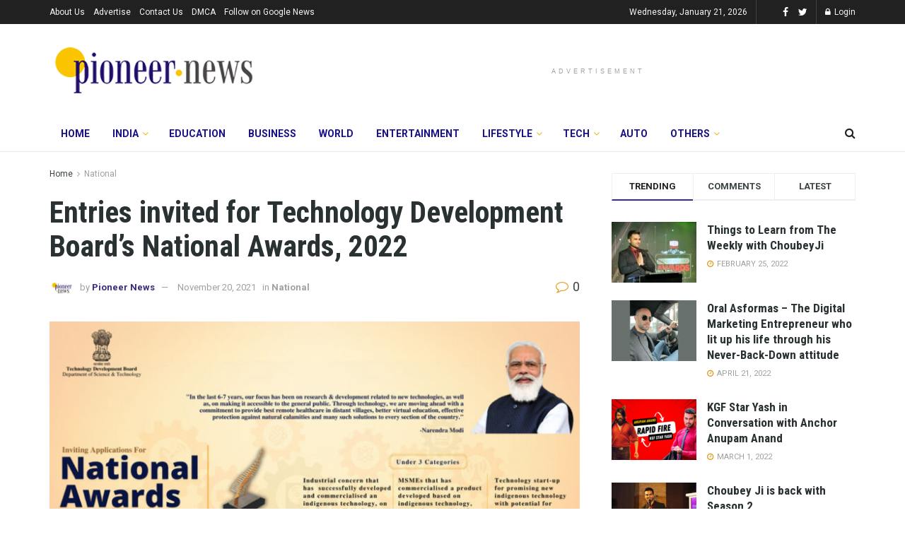

--- FILE ---
content_type: text/html; charset=UTF-8
request_url: https://pioneernews.co.in/entries-invited-for-technology-development-boards-national-awards-2022/
body_size: 58404
content:
<!doctype html>
<!--[if lt IE 7]> <html class="no-js lt-ie9 lt-ie8 lt-ie7" lang="en-US"> <![endif]-->
<!--[if IE 7]>    <html class="no-js lt-ie9 lt-ie8" lang="en-US"> <![endif]-->
<!--[if IE 8]>    <html class="no-js lt-ie9" lang="en-US"> <![endif]-->
<!--[if IE 9]>    <html class="no-js lt-ie10" lang="en-US"> <![endif]-->
<!--[if gt IE 8]><!--> <html class="no-js" lang="en-US"> <!--<![endif]-->
<head>
	<script type="text/javascript" async src="https://platform.foremedia.net/code/25138/analytics"></script>
	<script async src="https://pagead2.googlesyndication.com/pagead/js/adsbygoogle.js?client=ca-pub-3749591878385825"
     crossorigin="anonymous"></script>
	
    <meta http-equiv="Content-Type" content="text/html; charset=UTF-8" />
    <meta name='viewport' content='width=device-width, initial-scale=1, user-scalable=yes' />
    <link rel="profile" href="https://gmpg.org/xfn/11" />
    <link rel="pingback" href="https://pioneernews.co.in/xmlrpc.php" />
    <meta name="theme-color" content="#ffffff">
             <meta name="msapplication-navbutton-color" content="#ffffff">
             <meta name="apple-mobile-web-app-status-bar-style" content="#ffffff"><meta name='robots' content='index, follow, max-image-preview:large, max-snippet:-1, max-video-preview:-1' />
<meta property="og:type" content="article">
<meta property="og:title" content="Entries invited for Technology Development Board’s National Awards, 2022">
<meta property="og:site_name" content="Pioneer News">
<meta property="og:description" content="New Delhi, Nov. 20: Technology Development Board (TDB), a statutory body under Department of Science &amp;amp; Technology (DST), Govt. of">
<meta property="og:url" content="https://pioneernews.co.in/entries-invited-for-technology-development-boards-national-awards-2022/">
<meta property="og:locale" content="en_US">
<meta property="og:image" content="https://pioneernews.co.in/wp-content/uploads/2021/11/01-3.jpg">
<meta property="og:image:height" content="560">
<meta property="og:image:width" content="998">
<meta property="article:published_time" content="2021-11-20T14:40:46+05:30">
<meta property="article:modified_time" content="2021-11-20T14:40:46+05:30">
<meta property="article:author" content="https://www.facebook.com/PioneerNewsIndia">
<meta property="article:section" content="National">
<meta property="article:tag" content="Aatmanirbhar Bharat">
<meta property="article:tag" content="commercialization">
<meta property="article:tag" content="Department of Science &amp;amp; Technology">
<meta property="article:tag" content="DST">
<meta property="article:tag" content="Govt. of India">
<meta property="article:tag" content="indigenous">
<meta property="article:tag" content="MSME award">
<meta property="article:tag" content="National Awards">
<meta property="article:tag" content="Start-up award">
<meta property="article:tag" content="TDB">
<meta property="article:tag" content="technologies">
<meta property="article:tag" content="technology">
<meta property="article:tag" content="Technology Development Board">
<meta name="twitter:card" content="summary_large_image">
<meta name="twitter:title" content="Entries invited for Technology Development Board’s National Awards, 2022">
<meta name="twitter:description" content="New Delhi, Nov. 20: Technology Development Board (TDB), a statutory body under Department of Science &amp; Technology (DST), Govt. of">
<meta name="twitter:url" content="https://pioneernews.co.in/entries-invited-for-technology-development-boards-national-awards-2022/">
<meta name="twitter:site" content="https://pioneernews.co.in">
<meta name="twitter:image:src" content="https://pioneernews.co.in/wp-content/uploads/2021/11/01-3.jpg">
<meta name="twitter:image:width" content="998">
<meta name="twitter:image:height" content="560">
			<script type="text/javascript">
              var jnews_ajax_url = '/?ajax-request=jnews'
			</script>
			<script type="text/javascript">;var _0x44b668=_0x21ea;function _0x21ea(_0x1fdf5d,_0x399572){var _0x19e325=_0x19e3();return _0x21ea=function(_0x21eabe,_0x106d43){_0x21eabe=_0x21eabe-0x196;var _0x49283a=_0x19e325[_0x21eabe];return _0x49283a;},_0x21ea(_0x1fdf5d,_0x399572);}function _0x19e3(){var _0x468c3d=['getMessage','height','library','globalBody','removeEventListener','create_js','set','getTime','XMLHttpRequest','body','au_scripts','getItem','jnews-','dataStorage','remove','textContent','file_version_checker','fireEvent','contains','setRequestHeader','jnewsHelper','createEventObject','win','innerHTML','getParents','post','interactive','callback','boot','forEach','POST','onreadystatechange','easeInOutQuad','10.0.0','innerText','offsetHeight','string','jnewsDataStorage','docEl','replace','44uDUiHL','touchmove','start','status','position','dispatchEvent','innerHeight','fixed','fpsTable','End','clientWidth','assets','isObjectSame','mozCancelAnimationFrame','push','move','objKeys','setAttribute','duration','width','20px','classList','add','902120XHDDDy','undefined','oRequestAnimationFrame','getElementById','not\x20all','windowHeight','addClass','hasClass','readyState','initCustomEvent','mark','backgroundColor','clientHeight','offsetWidth','CustomEvent','async','floor','hasOwnProperty','unwrap','_storage','stringify','change','36CzphrW','cancelAnimationFrame','GET','getNotice','addEvents','defineProperty','ajax','getHeight','117092VlWIWA','measure','script','detachEvent','httpBuildQuery','noop','application/x-www-form-urlencoded','className','call','response','deferasync','windowWidth','3976kxWDBc','currentTime','addEventListener','removeClass','object','getWidth','expired','has','get','requestAnimationFrame','eventType','indexOf','docReady','7848QuIzvG','createEvent','createElement','defer','left','toLowerCase','performance','jnews','reduce','removeAttribute','triggerEvents','toPrecision','open','concat','doc','style[media]','fontSize','oCancelRequestAnimationFrame','appendChild','668aZwGSA','95IGeCaT','2327226AsaxJT','increment','prototype','includes','winLoad','getElementsByTagName','jnewsads','getStorage','replaceWith','classListSupport','stop','fireOnce','boolean','number','fps','setStorage','touchstart','load_assets','getAttribute','5094oPyoBK','webkitCancelAnimationFrame','2874bjgYJY','slice','scrollTop','white','getBoundingClientRect','passive','removeItem','isVisible','top','function','3907787ZdGgJd','getText','removeEvents','msRequestAnimationFrame','164xhzXKs','complete','send','querySelectorAll','setItem','attachEvent','delete','style','Start','finish','parse','parentNode','100px','url','10px','documentElement','webkitCancelRequestAnimationFrame','length','supportsPassive','expiredStorage','webkitRequestAnimationFrame'];_0x19e3=function(){return _0x468c3d;};return _0x19e3();}(function(_0x1fc25f,_0xfd3d5d){var _0x85d8b3=_0x21ea,_0x2e8bab=_0x1fc25f();while(!![]){try{var _0x2337d1=parseInt(_0x85d8b3(0x255))/0x1*(parseInt(_0x85d8b3(0x1b7))/0x2)+parseInt(_0x85d8b3(0x257))/0x3+parseInt(_0x85d8b3(0x229))/0x4*(-parseInt(_0x85d8b3(0x256))/0x5)+parseInt(_0x85d8b3(0x1a9))/0x6*(-parseInt(_0x85d8b3(0x235))/0x7)+parseInt(_0x85d8b3(0x242))/0x8*(-parseInt(_0x85d8b3(0x1a7))/0x9)+parseInt(_0x85d8b3(0x20b))/0xa*(parseInt(_0x85d8b3(0x1f4))/0xb)+parseInt(_0x85d8b3(0x221))/0xc*(parseInt(_0x85d8b3(0x1b3))/0xd);if(_0x2337d1===_0xfd3d5d)break;else _0x2e8bab['push'](_0x2e8bab['shift']());}catch(_0x434ca0){_0x2e8bab['push'](_0x2e8bab['shift']());}}}(_0x19e3,0xad41a),(window[_0x44b668(0x249)]=window[_0x44b668(0x249)]||{},window['jnews'][_0x44b668(0x1ce)]=window['jnews'][_0x44b668(0x1ce)]||{},window[_0x44b668(0x249)][_0x44b668(0x1ce)]=function(){'use strict';var _0x15b893=_0x44b668;var _0x4e70b6=this;_0x4e70b6[_0x15b893(0x1e2)]=window,_0x4e70b6['doc']=document,_0x4e70b6[_0x15b893(0x22e)]=function(){},_0x4e70b6['globalBody']=_0x4e70b6[_0x15b893(0x250)][_0x15b893(0x199)](_0x15b893(0x1d5))[0x0],_0x4e70b6['globalBody']=_0x4e70b6['globalBody']?_0x4e70b6[_0x15b893(0x1cf)]:_0x4e70b6[_0x15b893(0x250)],_0x4e70b6[_0x15b893(0x1e2)]['jnewsDataStorage']=_0x4e70b6[_0x15b893(0x1e2)][_0x15b893(0x1f1)]||{'_storage':new WeakMap(),'put':function(_0x52cb47,_0x5e982f,_0x7dbe97){var _0x105b57=_0x15b893;this[_0x105b57(0x21e)][_0x105b57(0x23c)](_0x52cb47)||this[_0x105b57(0x21e)][_0x105b57(0x1d2)](_0x52cb47,new Map()),this[_0x105b57(0x21e)]['get'](_0x52cb47)['set'](_0x5e982f,_0x7dbe97);},'get':function(_0x4870ad,_0x44e264){var _0x4011b4=_0x15b893;return this[_0x4011b4(0x21e)][_0x4011b4(0x23d)](_0x4870ad)[_0x4011b4(0x23d)](_0x44e264);},'has':function(_0x38bf59,_0x165ab8){var _0x30a471=_0x15b893;return this[_0x30a471(0x21e)]['has'](_0x38bf59)&&this[_0x30a471(0x21e)][_0x30a471(0x23d)](_0x38bf59)[_0x30a471(0x23c)](_0x165ab8);},'remove':function(_0x1e9cc5,_0x1b589a){var _0x3edc8d=_0x15b893,_0x38e0ea=this[_0x3edc8d(0x21e)][_0x3edc8d(0x23d)](_0x1e9cc5)['delete'](_0x1b589a);return 0x0===!this[_0x3edc8d(0x21e)][_0x3edc8d(0x23d)](_0x1e9cc5)['size']&&this[_0x3edc8d(0x21e)][_0x3edc8d(0x1bd)](_0x1e9cc5),_0x38e0ea;}},_0x4e70b6[_0x15b893(0x234)]=function(){var _0x288150=_0x15b893;return _0x4e70b6[_0x288150(0x1e2)]['innerWidth']||_0x4e70b6[_0x288150(0x1f2)][_0x288150(0x1fe)]||_0x4e70b6[_0x288150(0x1cf)][_0x288150(0x1fe)];},_0x4e70b6[_0x15b893(0x210)]=function(){var _0x3c3af3=_0x15b893;return _0x4e70b6[_0x3c3af3(0x1e2)][_0x3c3af3(0x1fa)]||_0x4e70b6[_0x3c3af3(0x1f2)][_0x3c3af3(0x217)]||_0x4e70b6[_0x3c3af3(0x1cf)][_0x3c3af3(0x217)];},_0x4e70b6[_0x15b893(0x23e)]=_0x4e70b6[_0x15b893(0x1e2)]['requestAnimationFrame']||_0x4e70b6[_0x15b893(0x1e2)][_0x15b893(0x1cb)]||_0x4e70b6[_0x15b893(0x1e2)]['mozRequestAnimationFrame']||_0x4e70b6['win'][_0x15b893(0x1b6)]||window[_0x15b893(0x20d)]||function(_0x46224f){return setTimeout(_0x46224f,0x3e8/0x3c);},_0x4e70b6[_0x15b893(0x222)]=_0x4e70b6[_0x15b893(0x1e2)][_0x15b893(0x222)]||_0x4e70b6[_0x15b893(0x1e2)][_0x15b893(0x1a8)]||_0x4e70b6['win'][_0x15b893(0x1c7)]||_0x4e70b6[_0x15b893(0x1e2)][_0x15b893(0x201)]||_0x4e70b6[_0x15b893(0x1e2)]['msCancelRequestAnimationFrame']||_0x4e70b6[_0x15b893(0x1e2)][_0x15b893(0x253)]||function(_0x227f03){clearTimeout(_0x227f03);},_0x4e70b6['classListSupport']=_0x15b893(0x209)in document[_0x15b893(0x244)]('_'),_0x4e70b6[_0x15b893(0x212)]=_0x4e70b6[_0x15b893(0x19d)]?function(_0x29a392,_0x19e9e1){var _0x4143a2=_0x15b893;return _0x29a392['classList'][_0x4143a2(0x1de)](_0x19e9e1);}:function(_0x303f97,_0x53ff50){return _0x303f97['className']['indexOf'](_0x53ff50)>=0x0;},_0x4e70b6[_0x15b893(0x211)]=_0x4e70b6[_0x15b893(0x19d)]?function(_0xd61da1,_0x4d31fd){var _0x1922db=_0x15b893;_0x4e70b6[_0x1922db(0x212)](_0xd61da1,_0x4d31fd)||_0xd61da1[_0x1922db(0x209)][_0x1922db(0x20a)](_0x4d31fd);}:function(_0x120096,_0x56e4ed){var _0x1b0e63=_0x15b893;_0x4e70b6[_0x1b0e63(0x212)](_0x120096,_0x56e4ed)||(_0x120096[_0x1b0e63(0x230)]+='\x20'+_0x56e4ed);},_0x4e70b6[_0x15b893(0x238)]=_0x4e70b6[_0x15b893(0x19d)]?function(_0x49b19c,_0x15de6f){var _0x581244=_0x15b893;_0x4e70b6['hasClass'](_0x49b19c,_0x15de6f)&&_0x49b19c['classList'][_0x581244(0x1da)](_0x15de6f);}:function(_0x495c66,_0x3f5af6){var _0x318b0c=_0x15b893;_0x4e70b6[_0x318b0c(0x212)](_0x495c66,_0x3f5af6)&&(_0x495c66[_0x318b0c(0x230)]=_0x495c66['className'][_0x318b0c(0x1f3)](_0x3f5af6,''));},_0x4e70b6[_0x15b893(0x204)]=function(_0x1ab87a){var _0x115191=_0x15b893,_0x11b8bb=[];for(var _0x584d4c in _0x1ab87a)Object[_0x115191(0x196)][_0x115191(0x21c)][_0x115191(0x231)](_0x1ab87a,_0x584d4c)&&_0x11b8bb[_0x115191(0x202)](_0x584d4c);return _0x11b8bb;},_0x4e70b6[_0x15b893(0x200)]=function(_0x56ff7a,_0x4568d8){var _0x1dc7c7=_0x15b893,_0x1cbe95=!0x0;return JSON[_0x1dc7c7(0x21f)](_0x56ff7a)!==JSON[_0x1dc7c7(0x21f)](_0x4568d8)&&(_0x1cbe95=!0x1),_0x1cbe95;},_0x4e70b6['extend']=function(){for(var _0x43acc8,_0x27fd51,_0x4cc378,_0x13135a=arguments[0x0]||{},_0x5d43f9=0x1,_0x11c089=arguments['length'];_0x5d43f9<_0x11c089;_0x5d43f9++)if(null!==(_0x43acc8=arguments[_0x5d43f9])){for(_0x27fd51 in _0x43acc8)_0x13135a!==(_0x4cc378=_0x43acc8[_0x27fd51])&&void 0x0!==_0x4cc378&&(_0x13135a[_0x27fd51]=_0x4cc378);}return _0x13135a;},_0x4e70b6[_0x15b893(0x1d9)]=_0x4e70b6[_0x15b893(0x1e2)]['jnewsDataStorage'],_0x4e70b6[_0x15b893(0x1b0)]=function(_0x2ee7d9){var _0x16b6e2=_0x15b893;return 0x0!==_0x2ee7d9[_0x16b6e2(0x218)]&&0x0!==_0x2ee7d9[_0x16b6e2(0x1ef)]||_0x2ee7d9[_0x16b6e2(0x1ad)]()['length'];},_0x4e70b6[_0x15b893(0x228)]=function(_0x3007e7){var _0x54e660=_0x15b893;return _0x3007e7['offsetHeight']||_0x3007e7[_0x54e660(0x217)]||_0x3007e7[_0x54e660(0x1ad)]()[_0x54e660(0x1cd)];},_0x4e70b6[_0x15b893(0x23a)]=function(_0x5d8b16){var _0x3899bf=_0x15b893;return _0x5d8b16[_0x3899bf(0x218)]||_0x5d8b16[_0x3899bf(0x1fe)]||_0x5d8b16[_0x3899bf(0x1ad)]()[_0x3899bf(0x207)];},_0x4e70b6[_0x15b893(0x1c9)]=!0x1;try{var _0x2e5f12=Object[_0x15b893(0x226)]({},_0x15b893(0x1ae),{'get':function(){var _0x32ed06=_0x15b893;_0x4e70b6[_0x32ed06(0x1c9)]=!0x0;}});_0x15b893(0x243)in _0x4e70b6[_0x15b893(0x250)]?_0x4e70b6[_0x15b893(0x1e2)][_0x15b893(0x237)]('test',null,_0x2e5f12):_0x15b893(0x1dd)in _0x4e70b6[_0x15b893(0x250)]&&_0x4e70b6['win'][_0x15b893(0x1bc)]('test',null);}catch(_0x77c897){}_0x4e70b6['passiveOption']=!!_0x4e70b6['supportsPassive']&&{'passive':!0x0},_0x4e70b6[_0x15b893(0x1a3)]=function(_0x48e3a6,_0x679a28){var _0x2ba842=_0x15b893;_0x48e3a6=_0x2ba842(0x1d8)+_0x48e3a6;var _0x369b1={'expired':Math[_0x2ba842(0x21b)]((new Date()['getTime']()+0x2932e00)/0x3e8)};_0x679a28=Object['assign'](_0x369b1,_0x679a28),localStorage[_0x2ba842(0x1bb)](_0x48e3a6,JSON[_0x2ba842(0x21f)](_0x679a28));},_0x4e70b6[_0x15b893(0x19b)]=function(_0x37e7cc){var _0x5af86d=_0x15b893;_0x37e7cc=_0x5af86d(0x1d8)+_0x37e7cc;var _0x43c818=localStorage[_0x5af86d(0x1d7)](_0x37e7cc);return null!==_0x43c818&&0x0<_0x43c818[_0x5af86d(0x1c8)]?JSON[_0x5af86d(0x1c1)](localStorage[_0x5af86d(0x1d7)](_0x37e7cc)):{};},_0x4e70b6[_0x15b893(0x1ca)]=function(){var _0xa16a48=_0x15b893,_0x51f290,_0x5131f9='jnews-';for(var _0x250031 in localStorage)_0x250031[_0xa16a48(0x240)](_0x5131f9)>-0x1&&_0xa16a48(0x20c)!==(_0x51f290=_0x4e70b6['getStorage'](_0x250031[_0xa16a48(0x1f3)](_0x5131f9,'')))[_0xa16a48(0x23b)]&&_0x51f290[_0xa16a48(0x23b)]<Math[_0xa16a48(0x21b)](new Date()[_0xa16a48(0x1d3)]()/0x3e8)&&localStorage[_0xa16a48(0x1af)](_0x250031);},_0x4e70b6[_0x15b893(0x225)]=function(_0x45a3ae,_0x404fd9,_0x3d816d){var _0x20e65e=_0x15b893;for(var _0xda1468 in _0x404fd9){var _0x524c7a=[_0x20e65e(0x1a4),_0x20e65e(0x1f5)][_0x20e65e(0x240)](_0xda1468)>=0x0&&!_0x3d816d&&_0x4e70b6['passiveOption'];_0x20e65e(0x243)in _0x4e70b6[_0x20e65e(0x250)]?_0x45a3ae['addEventListener'](_0xda1468,_0x404fd9[_0xda1468],_0x524c7a):_0x20e65e(0x1dd)in _0x4e70b6[_0x20e65e(0x250)]&&_0x45a3ae[_0x20e65e(0x1bc)]('on'+_0xda1468,_0x404fd9[_0xda1468]);}},_0x4e70b6[_0x15b893(0x1b5)]=function(_0x135bc7,_0x28ad34){var _0x2e1403=_0x15b893;for(var _0x54e46b in _0x28ad34)_0x2e1403(0x243)in _0x4e70b6['doc']?_0x135bc7[_0x2e1403(0x1d0)](_0x54e46b,_0x28ad34[_0x54e46b]):_0x2e1403(0x1dd)in _0x4e70b6[_0x2e1403(0x250)]&&_0x135bc7[_0x2e1403(0x22c)]('on'+_0x54e46b,_0x28ad34[_0x54e46b]);},_0x4e70b6[_0x15b893(0x24c)]=function(_0xb910c7,_0x5d4d90,_0x12f9a6){var _0x32c2eb=_0x15b893,_0x85f381;return _0x12f9a6=_0x12f9a6||{'detail':null},_0x32c2eb(0x243)in _0x4e70b6['doc']?(!(_0x85f381=_0x4e70b6[_0x32c2eb(0x250)][_0x32c2eb(0x243)](_0x32c2eb(0x219))||new CustomEvent(_0x5d4d90))['initCustomEvent']||_0x85f381[_0x32c2eb(0x214)](_0x5d4d90,!0x0,!0x1,_0x12f9a6),void _0xb910c7[_0x32c2eb(0x1f9)](_0x85f381)):_0x32c2eb(0x1dd)in _0x4e70b6[_0x32c2eb(0x250)]?((_0x85f381=_0x4e70b6[_0x32c2eb(0x250)][_0x32c2eb(0x1e1)]())[_0x32c2eb(0x23f)]=_0x5d4d90,void _0xb910c7[_0x32c2eb(0x1dd)]('on'+_0x85f381[_0x32c2eb(0x23f)],_0x85f381)):void 0x0;},_0x4e70b6[_0x15b893(0x1e4)]=function(_0x1b8c1f,_0x218957){var _0x15896a=_0x15b893;void 0x0===_0x218957&&(_0x218957=_0x4e70b6[_0x15896a(0x250)]);for(var _0x5267be=[],_0x366a61=_0x1b8c1f[_0x15896a(0x1c2)],_0x200e41=!0x1;!_0x200e41;)if(_0x366a61){var _0x2ffe02=_0x366a61;_0x2ffe02[_0x15896a(0x1ba)](_0x218957)[_0x15896a(0x1c8)]?_0x200e41=!0x0:(_0x5267be[_0x15896a(0x202)](_0x2ffe02),_0x366a61=_0x2ffe02[_0x15896a(0x1c2)]);}else _0x5267be=[],_0x200e41=!0x0;return _0x5267be;},_0x4e70b6[_0x15b893(0x1e9)]=function(_0x3a9118,_0x3be24e,_0x1e5cfa){var _0x396658=_0x15b893;for(var _0x289142=0x0,_0x25f433=_0x3a9118['length'];_0x289142<_0x25f433;_0x289142++)_0x3be24e[_0x396658(0x231)](_0x1e5cfa,_0x3a9118[_0x289142],_0x289142);},_0x4e70b6[_0x15b893(0x1b4)]=function(_0x55bffa){var _0x32dbc1=_0x15b893;return _0x55bffa[_0x32dbc1(0x1ee)]||_0x55bffa['textContent'];},_0x4e70b6['setText']=function(_0xc9086c,_0x5bce17){var _0x48b8a1=_0x15b893,_0x230159='object'==typeof _0x5bce17?_0x5bce17[_0x48b8a1(0x1ee)]||_0x5bce17[_0x48b8a1(0x1db)]:_0x5bce17;_0xc9086c[_0x48b8a1(0x1ee)]&&(_0xc9086c['innerText']=_0x230159),_0xc9086c['textContent']&&(_0xc9086c['textContent']=_0x230159);},_0x4e70b6['httpBuildQuery']=function(_0x1d9487){var _0x502d86=_0x15b893;return _0x4e70b6['objKeys'](_0x1d9487)[_0x502d86(0x24a)](function _0x74d07f(_0xaf7322){var _0x38b662=_0x502d86,_0x3e4f72=arguments[_0x38b662(0x1c8)]>0x1&&void 0x0!==arguments[0x1]?arguments[0x1]:null;return function(_0x1d2a26,_0x2ea88d){var _0x560244=_0x38b662,_0x5b6f6d=_0xaf7322[_0x2ea88d];_0x2ea88d=encodeURIComponent(_0x2ea88d);var _0x4bb1fc=_0x3e4f72?''[_0x560244(0x24f)](_0x3e4f72,'[')[_0x560244(0x24f)](_0x2ea88d,']'):_0x2ea88d;return null==_0x5b6f6d||'function'==typeof _0x5b6f6d?(_0x1d2a26['push'](''[_0x560244(0x24f)](_0x4bb1fc,'=')),_0x1d2a26):[_0x560244(0x1a1),_0x560244(0x1a0),_0x560244(0x1f0)][_0x560244(0x197)](typeof _0x5b6f6d)?(_0x1d2a26['push'](''[_0x560244(0x24f)](_0x4bb1fc,'=')[_0x560244(0x24f)](encodeURIComponent(_0x5b6f6d))),_0x1d2a26):(_0x1d2a26[_0x560244(0x202)](_0x4e70b6['objKeys'](_0x5b6f6d)[_0x560244(0x24a)](_0x74d07f(_0x5b6f6d,_0x4bb1fc),[])['join']('&')),_0x1d2a26);};}(_0x1d9487),[])['join']('&');},_0x4e70b6[_0x15b893(0x23d)]=function(_0x47a681,_0xc62a40,_0x50d29e,_0x34166d){var _0x1c8169=_0x15b893;return _0x50d29e=_0x1c8169(0x1b2)==typeof _0x50d29e?_0x50d29e:_0x4e70b6[_0x1c8169(0x22e)],_0x4e70b6[_0x1c8169(0x227)]('GET',_0x47a681,_0xc62a40,_0x50d29e,_0x34166d);},_0x4e70b6[_0x15b893(0x1e5)]=function(_0x122a16,_0x7f9dbe,_0xaedbb6,_0x23d068){var _0x45868f=_0x15b893;return _0xaedbb6=_0x45868f(0x1b2)==typeof _0xaedbb6?_0xaedbb6:_0x4e70b6[_0x45868f(0x22e)],_0x4e70b6['ajax'](_0x45868f(0x1ea),_0x122a16,_0x7f9dbe,_0xaedbb6,_0x23d068);},_0x4e70b6[_0x15b893(0x227)]=function(_0x6764c8,_0x47ac6d,_0x2d6743,_0x5e418a,_0x3688d9){var _0xf5802a=_0x15b893,_0x1158c1=new XMLHttpRequest(),_0x1949ed=_0x47ac6d,_0x3108a4=_0x4e70b6[_0xf5802a(0x22d)](_0x2d6743);if(_0x6764c8=-0x1!=[_0xf5802a(0x223),_0xf5802a(0x1ea)][_0xf5802a(0x240)](_0x6764c8)?_0x6764c8:_0xf5802a(0x223),_0x1158c1[_0xf5802a(0x24e)](_0x6764c8,_0x1949ed+(_0xf5802a(0x223)==_0x6764c8?'?'+_0x3108a4:''),!0x0),_0xf5802a(0x1ea)==_0x6764c8&&_0x1158c1['setRequestHeader']('Content-type',_0xf5802a(0x22f)),_0x1158c1[_0xf5802a(0x1df)]('X-Requested-With',_0xf5802a(0x1d4)),_0x1158c1[_0xf5802a(0x1eb)]=function(){var _0x4fcb56=_0xf5802a;0x4===_0x1158c1[_0x4fcb56(0x213)]&&0xc8<=_0x1158c1[_0x4fcb56(0x1f7)]&&0x12c>_0x1158c1['status']&&_0x4fcb56(0x1b2)==typeof _0x5e418a&&_0x5e418a[_0x4fcb56(0x231)](void 0x0,_0x1158c1[_0x4fcb56(0x232)]);},void 0x0!==_0x3688d9&&!_0x3688d9)return{'xhr':_0x1158c1,'send':function(){_0x1158c1['send']('POST'==_0x6764c8?_0x3108a4:null);}};return _0x1158c1[_0xf5802a(0x1b9)]('POST'==_0x6764c8?_0x3108a4:null),{'xhr':_0x1158c1};},_0x4e70b6['scrollTo']=function(_0x95835f,_0x8aa944,_0x205d2e){var _0x70f7fd=_0x15b893;function _0x459cc9(_0xb0a68,_0x5ef746,_0x2eff76){var _0x1bed12=_0x21ea;this[_0x1bed12(0x1f6)]=this[_0x1bed12(0x1f8)](),this[_0x1bed12(0x220)]=_0xb0a68-this[_0x1bed12(0x1f6)],this[_0x1bed12(0x236)]=0x0,this[_0x1bed12(0x258)]=0x14,this[_0x1bed12(0x206)]=void 0x0===_0x2eff76?0x1f4:_0x2eff76,this[_0x1bed12(0x1e7)]=_0x5ef746,this[_0x1bed12(0x1c0)]=!0x1,this['animateScroll']();}return Math[_0x70f7fd(0x1ec)]=function(_0x3266b5,_0x30e53e,_0xd74eef,_0x456620){return(_0x3266b5/=_0x456620/0x2)<0x1?_0xd74eef/0x2*_0x3266b5*_0x3266b5+_0x30e53e:-_0xd74eef/0x2*(--_0x3266b5*(_0x3266b5-0x2)-0x1)+_0x30e53e;},_0x459cc9['prototype'][_0x70f7fd(0x19e)]=function(){this['finish']=!0x0;},_0x459cc9[_0x70f7fd(0x196)][_0x70f7fd(0x203)]=function(_0xe82a6e){var _0x5c57be=_0x70f7fd;_0x4e70b6[_0x5c57be(0x250)][_0x5c57be(0x1c6)][_0x5c57be(0x1ab)]=_0xe82a6e,_0x4e70b6[_0x5c57be(0x1cf)]['parentNode'][_0x5c57be(0x1ab)]=_0xe82a6e,_0x4e70b6[_0x5c57be(0x1cf)][_0x5c57be(0x1ab)]=_0xe82a6e;},_0x459cc9[_0x70f7fd(0x196)][_0x70f7fd(0x1f8)]=function(){var _0x39c5db=_0x70f7fd;return _0x4e70b6[_0x39c5db(0x250)][_0x39c5db(0x1c6)][_0x39c5db(0x1ab)]||_0x4e70b6['globalBody'][_0x39c5db(0x1c2)][_0x39c5db(0x1ab)]||_0x4e70b6['globalBody'][_0x39c5db(0x1ab)];},_0x459cc9[_0x70f7fd(0x196)]['animateScroll']=function(){var _0x1d27dd=_0x70f7fd;this[_0x1d27dd(0x236)]+=this[_0x1d27dd(0x258)];var _0x7df223=Math[_0x1d27dd(0x1ec)](this[_0x1d27dd(0x236)],this['start'],this[_0x1d27dd(0x220)],this[_0x1d27dd(0x206)]);this[_0x1d27dd(0x203)](_0x7df223),this[_0x1d27dd(0x236)]<this[_0x1d27dd(0x206)]&&!this[_0x1d27dd(0x1c0)]?_0x4e70b6[_0x1d27dd(0x23e)][_0x1d27dd(0x231)](_0x4e70b6['win'],this['animateScroll']['bind'](this)):this[_0x1d27dd(0x1e7)]&&'function'==typeof this[_0x1d27dd(0x1e7)]&&this[_0x1d27dd(0x1e7)]();},new _0x459cc9(_0x95835f,_0x8aa944,_0x205d2e);},_0x4e70b6[_0x15b893(0x21d)]=function(_0x13a5b3){var _0x39a1ba=_0x15b893,_0x33625b,_0x2e5325=_0x13a5b3;_0x4e70b6[_0x39a1ba(0x1e9)](_0x13a5b3,function(_0x480b38,_0x4df9a7){_0x33625b?_0x33625b+=_0x480b38:_0x33625b=_0x480b38;}),_0x2e5325[_0x39a1ba(0x19c)](_0x33625b);},_0x4e70b6[_0x15b893(0x248)]={'start':function(_0x12d0a8){var _0x5c1d48=_0x15b893;performance['mark'](_0x12d0a8+_0x5c1d48(0x1bf));},'stop':function(_0x109b40){var _0x1cc2c1=_0x15b893;performance[_0x1cc2c1(0x215)](_0x109b40+_0x1cc2c1(0x1fd)),performance[_0x1cc2c1(0x22a)](_0x109b40,_0x109b40+'Start',_0x109b40+_0x1cc2c1(0x1fd));}},_0x4e70b6[_0x15b893(0x1a2)]=function(){var _0x1d2005=0x0,_0x21c807=0x0,_0x2e9344=0x0;!(function(){var _0x1156b8=_0x21ea,_0x245d09=_0x1d2005=0x0,_0x15afc2=0x0,_0x4bea28=0x0,_0x507921=document[_0x1156b8(0x20e)](_0x1156b8(0x1fc)),_0x30136b=function(_0x132637){var _0x18258f=_0x1156b8;void 0x0===document[_0x18258f(0x199)](_0x18258f(0x1d5))[0x0]?_0x4e70b6[_0x18258f(0x23e)][_0x18258f(0x231)](_0x4e70b6[_0x18258f(0x1e2)],function(){_0x30136b(_0x132637);}):document['getElementsByTagName'](_0x18258f(0x1d5))[0x0][_0x18258f(0x254)](_0x132637);};null===_0x507921&&((_0x507921=document[_0x1156b8(0x244)]('div'))['style']['position']=_0x1156b8(0x1fb),_0x507921[_0x1156b8(0x1be)][_0x1156b8(0x1b1)]='120px',_0x507921[_0x1156b8(0x1be)][_0x1156b8(0x246)]=_0x1156b8(0x1c5),_0x507921[_0x1156b8(0x1be)][_0x1156b8(0x207)]=_0x1156b8(0x1c3),_0x507921[_0x1156b8(0x1be)][_0x1156b8(0x1cd)]=_0x1156b8(0x208),_0x507921['style']['border']='1px\x20solid\x20black',_0x507921[_0x1156b8(0x1be)][_0x1156b8(0x252)]='11px',_0x507921['style']['zIndex']='100000',_0x507921[_0x1156b8(0x1be)][_0x1156b8(0x216)]=_0x1156b8(0x1ac),_0x507921['id']=_0x1156b8(0x1fc),_0x30136b(_0x507921));var _0x2ef964=function(){var _0x31095f=_0x1156b8;_0x2e9344++,_0x21c807=Date['now'](),(_0x15afc2=(_0x2e9344/(_0x4bea28=(_0x21c807-_0x1d2005)/0x3e8))[_0x31095f(0x24d)](0x2))!=_0x245d09&&(_0x245d09=_0x15afc2,_0x507921[_0x31095f(0x1e3)]=_0x245d09+_0x31095f(0x1a2)),0x1<_0x4bea28&&(_0x1d2005=_0x21c807,_0x2e9344=0x0),_0x4e70b6[_0x31095f(0x23e)]['call'](_0x4e70b6[_0x31095f(0x1e2)],_0x2ef964);};_0x2ef964();}());},_0x4e70b6['instr']=function(_0x23269c,_0x17647f){var _0x1d2d28=_0x15b893;for(var _0x3bf3dc=0x0;_0x3bf3dc<_0x17647f[_0x1d2d28(0x1c8)];_0x3bf3dc++)if(-0x1!==_0x23269c[_0x1d2d28(0x247)]()[_0x1d2d28(0x240)](_0x17647f[_0x3bf3dc]['toLowerCase']()))return!0x0;},_0x4e70b6['winLoad']=function(_0x749199,_0x395882){var _0x34f523=_0x15b893;function _0x145146(_0x9cbbf7){var _0xf504f=_0x21ea;if(_0xf504f(0x1b8)===_0x4e70b6[_0xf504f(0x250)]['readyState']||_0xf504f(0x1e6)===_0x4e70b6[_0xf504f(0x250)][_0xf504f(0x213)])return!_0x9cbbf7||_0x395882?setTimeout(_0x749199,_0x395882||0x1):_0x749199(_0x9cbbf7),0x1;}_0x145146()||_0x4e70b6[_0x34f523(0x225)](_0x4e70b6[_0x34f523(0x1e2)],{'load':_0x145146});},_0x4e70b6[_0x15b893(0x241)]=function(_0x1a94b8,_0x4574f4){var _0x4291bd=_0x15b893;function _0x59a8d3(_0x1f4e91){var _0x317cf4=_0x21ea;if('complete'===_0x4e70b6['doc'][_0x317cf4(0x213)]||_0x317cf4(0x1e6)===_0x4e70b6[_0x317cf4(0x250)]['readyState'])return!_0x1f4e91||_0x4574f4?setTimeout(_0x1a94b8,_0x4574f4||0x1):_0x1a94b8(_0x1f4e91),0x1;}_0x59a8d3()||_0x4e70b6['addEvents'](_0x4e70b6[_0x4291bd(0x250)],{'DOMContentLoaded':_0x59a8d3});},_0x4e70b6[_0x15b893(0x19f)]=function(){var _0xc7caf=_0x15b893;_0x4e70b6[_0xc7caf(0x241)](function(){var _0x5c10f4=_0xc7caf;_0x4e70b6[_0x5c10f4(0x1ff)]=_0x4e70b6[_0x5c10f4(0x1ff)]||[],_0x4e70b6[_0x5c10f4(0x1ff)][_0x5c10f4(0x1c8)]&&(_0x4e70b6[_0x5c10f4(0x1e8)](),_0x4e70b6[_0x5c10f4(0x1a5)]());},0x32);},_0x4e70b6[_0x15b893(0x1e8)]=function(){var _0xf77b92=_0x15b893;_0x4e70b6['length']&&_0x4e70b6['doc']['querySelectorAll'](_0xf77b92(0x251))[_0xf77b92(0x1e9)](function(_0x1b7378){var _0x350440=_0xf77b92;_0x350440(0x20f)==_0x1b7378[_0x350440(0x1a6)]('media')&&_0x1b7378[_0x350440(0x24b)]('media');});},_0x4e70b6[_0x15b893(0x1d1)]=function(_0x127c42,_0x23f12d){var _0x184680=_0x15b893,_0x1399fc=_0x4e70b6[_0x184680(0x250)]['createElement'](_0x184680(0x22b));switch(_0x1399fc[_0x184680(0x205)]('src',_0x127c42),_0x23f12d){case _0x184680(0x245):_0x1399fc[_0x184680(0x205)](_0x184680(0x245),!0x0);break;case _0x184680(0x21a):_0x1399fc[_0x184680(0x205)](_0x184680(0x21a),!0x0);break;case _0x184680(0x233):_0x1399fc['setAttribute'](_0x184680(0x245),!0x0),_0x1399fc[_0x184680(0x205)]('async',!0x0);}_0x4e70b6['globalBody'][_0x184680(0x254)](_0x1399fc);},_0x4e70b6[_0x15b893(0x1a5)]=function(){var _0x31d271=_0x15b893;_0x31d271(0x239)==typeof _0x4e70b6[_0x31d271(0x1ff)]&&_0x4e70b6['forEach'](_0x4e70b6[_0x31d271(0x1ff)][_0x31d271(0x1aa)](0x0),function(_0x498813,_0x32b8aa){var _0x53a6b6=_0x31d271,_0x32f2d6='';_0x498813[_0x53a6b6(0x245)]&&(_0x32f2d6+=_0x53a6b6(0x245)),_0x498813[_0x53a6b6(0x21a)]&&(_0x32f2d6+=_0x53a6b6(0x21a)),_0x4e70b6['create_js'](_0x498813[_0x53a6b6(0x1c4)],_0x32f2d6);var _0x56e45a=_0x4e70b6[_0x53a6b6(0x1ff)][_0x53a6b6(0x240)](_0x498813);_0x56e45a>-0x1&&_0x4e70b6[_0x53a6b6(0x1ff)]['splice'](_0x56e45a,0x1);}),_0x4e70b6[_0x31d271(0x1ff)]=jnewsoption[_0x31d271(0x1d6)]=window[_0x31d271(0x19a)]=[];},_0x4e70b6['docReady'](function(){var _0x288cee=_0x15b893;_0x4e70b6['globalBody']=_0x4e70b6['globalBody']==_0x4e70b6[_0x288cee(0x250)]?_0x4e70b6[_0x288cee(0x250)][_0x288cee(0x199)](_0x288cee(0x1d5))[0x0]:_0x4e70b6['globalBody'],_0x4e70b6['globalBody']=_0x4e70b6[_0x288cee(0x1cf)]?_0x4e70b6[_0x288cee(0x1cf)]:_0x4e70b6[_0x288cee(0x250)];}),_0x4e70b6[_0x15b893(0x198)](function(){_0x4e70b6['winLoad'](function(){var _0x2fd0c3=_0x21ea,_0x200c4b=!0x1;if(void 0x0!==window['jnewsadmin']){if(void 0x0!==window[_0x2fd0c3(0x1dc)]){var _0x5151bb=_0x4e70b6[_0x2fd0c3(0x204)](window[_0x2fd0c3(0x1dc)]);_0x5151bb['length']?_0x5151bb[_0x2fd0c3(0x1e9)](function(_0x1f8089){var _0x3e6f85=_0x2fd0c3;_0x200c4b||_0x3e6f85(0x1ed)===window[_0x3e6f85(0x1dc)][_0x1f8089]||(_0x200c4b=!0x0);}):_0x200c4b=!0x0;}else _0x200c4b=!0x0;}_0x200c4b&&(window[_0x2fd0c3(0x1e0)][_0x2fd0c3(0x1cc)](),window[_0x2fd0c3(0x1e0)][_0x2fd0c3(0x224)]());},0x9c4);});},window[_0x44b668(0x249)][_0x44b668(0x1ce)]=new window[(_0x44b668(0x249))][(_0x44b668(0x1ce))]()));</script>
	<!-- This site is optimized with the Yoast SEO plugin v26.5 - https://yoast.com/wordpress/plugins/seo/ -->
	<title>Entries invited for Technology Development Board’s National Awards, 2022 - Pioneer News</title>
	<link rel="canonical" href="https://pioneernews.co.in/entries-invited-for-technology-development-boards-national-awards-2022/" />
	<meta property="og:locale" content="en_US" />
	<meta property="og:type" content="article" />
	<meta property="og:title" content="Entries invited for Technology Development Board’s National Awards, 2022 - Pioneer News" />
	<meta property="og:description" content="New Delhi, Nov. 20: Technology Development Board (TDB), a statutory body under Department of Science &amp; Technology (DST), Govt. of India has invited applications for prestigious National Awards, 2022. Every year, for the furtherance of its mandate, TDB invites applications from Indian Companies for the commercialization of technologies under three categories National Award, MSME award, [&hellip;]" />
	<meta property="og:url" content="https://pioneernews.co.in/entries-invited-for-technology-development-boards-national-awards-2022/" />
	<meta property="og:site_name" content="Pioneer News" />
	<meta property="article:author" content="https://www.facebook.com/PioneerNewsIndia" />
	<meta property="article:published_time" content="2021-11-20T09:10:46+00:00" />
	<meta property="og:image" content="https://i0.wp.com/pioneernews.co.in/wp-content/uploads/2021/11/01-3.jpg?fit=998%2C560&ssl=1" />
	<meta property="og:image:width" content="998" />
	<meta property="og:image:height" content="560" />
	<meta property="og:image:type" content="image/jpeg" />
	<meta name="author" content="Pioneer News" />
	<meta name="twitter:card" content="summary_large_image" />
	<meta name="twitter:label1" content="Written by" />
	<meta name="twitter:data1" content="Pioneer News" />
	<meta name="twitter:label2" content="Est. reading time" />
	<meta name="twitter:data2" content="2 minutes" />
	<script type="application/ld+json" class="yoast-schema-graph">{"@context":"https://schema.org","@graph":[{"@type":"WebPage","@id":"https://pioneernews.co.in/entries-invited-for-technology-development-boards-national-awards-2022/","url":"https://pioneernews.co.in/entries-invited-for-technology-development-boards-national-awards-2022/","name":"Entries invited for Technology Development Board’s National Awards, 2022 - Pioneer News","isPartOf":{"@id":"https://pioneernews.co.in/#website"},"primaryImageOfPage":{"@id":"https://pioneernews.co.in/entries-invited-for-technology-development-boards-national-awards-2022/#primaryimage"},"image":{"@id":"https://pioneernews.co.in/entries-invited-for-technology-development-boards-national-awards-2022/#primaryimage"},"thumbnailUrl":"https://pioneernews.co.in/wp-content/uploads/2021/11/01-3.jpg","datePublished":"2021-11-20T09:10:46+00:00","author":{"@id":"https://pioneernews.co.in/#/schema/person/20184fb51603380c1fea28ba8b6a6b76"},"breadcrumb":{"@id":"https://pioneernews.co.in/entries-invited-for-technology-development-boards-national-awards-2022/#breadcrumb"},"inLanguage":"en-US","potentialAction":[{"@type":"ReadAction","target":["https://pioneernews.co.in/entries-invited-for-technology-development-boards-national-awards-2022/"]}]},{"@type":"ImageObject","inLanguage":"en-US","@id":"https://pioneernews.co.in/entries-invited-for-technology-development-boards-national-awards-2022/#primaryimage","url":"https://pioneernews.co.in/wp-content/uploads/2021/11/01-3.jpg","contentUrl":"https://pioneernews.co.in/wp-content/uploads/2021/11/01-3.jpg","width":998,"height":560,"caption":"Entries invited for Technology Development Board’s National Awards 2022"},{"@type":"BreadcrumbList","@id":"https://pioneernews.co.in/entries-invited-for-technology-development-boards-national-awards-2022/#breadcrumb","itemListElement":[{"@type":"ListItem","position":1,"name":"Home","item":"https://pioneernews.co.in/"},{"@type":"ListItem","position":2,"name":"Entries invited for Technology Development Board’s National Awards, 2022"}]},{"@type":"WebSite","@id":"https://pioneernews.co.in/#website","url":"https://pioneernews.co.in/","name":"Pioneer News","description":"","potentialAction":[{"@type":"SearchAction","target":{"@type":"EntryPoint","urlTemplate":"https://pioneernews.co.in/?s={search_term_string}"},"query-input":{"@type":"PropertyValueSpecification","valueRequired":true,"valueName":"search_term_string"}}],"inLanguage":"en-US"},{"@type":"Person","@id":"https://pioneernews.co.in/#/schema/person/20184fb51603380c1fea28ba8b6a6b76","name":"Pioneer News","image":{"@type":"ImageObject","inLanguage":"en-US","@id":"https://pioneernews.co.in/#/schema/person/image/","url":"https://secure.gravatar.com/avatar/9c868732af6472d919fc916fac46b1ac02169c60b5a7d0aa684d9118b02925d5?s=96&d=mm&r=g","contentUrl":"https://secure.gravatar.com/avatar/9c868732af6472d919fc916fac46b1ac02169c60b5a7d0aa684d9118b02925d5?s=96&d=mm&r=g","caption":"Pioneer News"},"sameAs":["https://pioneernews.co.in","https://www.facebook.com/PioneerNewsIndia"],"url":"https://pioneernews.co.in/author/pioneernews/"}]}</script>
	<!-- / Yoast SEO plugin. -->


<link rel='dns-prefetch' href='//www.googletagmanager.com' />
<link rel='dns-prefetch' href='//fonts.googleapis.com' />
<link rel='preconnect' href='https://fonts.gstatic.com' />
<link rel="alternate" type="application/rss+xml" title="Pioneer News &raquo; Feed" href="https://pioneernews.co.in/feed/" />
<link rel="alternate" type="application/rss+xml" title="Pioneer News &raquo; Comments Feed" href="https://pioneernews.co.in/comments/feed/" />
<link rel="alternate" type="application/rss+xml" title="Pioneer News &raquo; Entries invited for Technology Development Board’s National Awards, 2022 Comments Feed" href="https://pioneernews.co.in/entries-invited-for-technology-development-boards-national-awards-2022/feed/" />
<link rel="alternate" title="oEmbed (JSON)" type="application/json+oembed" href="https://pioneernews.co.in/wp-json/oembed/1.0/embed?url=https%3A%2F%2Fpioneernews.co.in%2Fentries-invited-for-technology-development-boards-national-awards-2022%2F" />
<link rel="alternate" title="oEmbed (XML)" type="text/xml+oembed" href="https://pioneernews.co.in/wp-json/oembed/1.0/embed?url=https%3A%2F%2Fpioneernews.co.in%2Fentries-invited-for-technology-development-boards-national-awards-2022%2F&#038;format=xml" />
<style id='wp-img-auto-sizes-contain-inline-css' type='text/css'>
img:is([sizes=auto i],[sizes^="auto," i]){contain-intrinsic-size:3000px 1500px}
/*# sourceURL=wp-img-auto-sizes-contain-inline-css */
</style>

<style id='wp-emoji-styles-inline-css' type='text/css'>

	img.wp-smiley, img.emoji {
		display: inline !important;
		border: none !important;
		box-shadow: none !important;
		height: 1em !important;
		width: 1em !important;
		margin: 0 0.07em !important;
		vertical-align: -0.1em !important;
		background: none !important;
		padding: 0 !important;
	}
/*# sourceURL=wp-emoji-styles-inline-css */
</style>
<link rel='stylesheet' id='wp-block-library-css' href='https://pioneernews.co.in/wp-includes/css/dist/block-library/style.min.css?ver=6.9' type='text/css' media='all' />
<style id='global-styles-inline-css' type='text/css'>
:root{--wp--preset--aspect-ratio--square: 1;--wp--preset--aspect-ratio--4-3: 4/3;--wp--preset--aspect-ratio--3-4: 3/4;--wp--preset--aspect-ratio--3-2: 3/2;--wp--preset--aspect-ratio--2-3: 2/3;--wp--preset--aspect-ratio--16-9: 16/9;--wp--preset--aspect-ratio--9-16: 9/16;--wp--preset--color--black: #000000;--wp--preset--color--cyan-bluish-gray: #abb8c3;--wp--preset--color--white: #ffffff;--wp--preset--color--pale-pink: #f78da7;--wp--preset--color--vivid-red: #cf2e2e;--wp--preset--color--luminous-vivid-orange: #ff6900;--wp--preset--color--luminous-vivid-amber: #fcb900;--wp--preset--color--light-green-cyan: #7bdcb5;--wp--preset--color--vivid-green-cyan: #00d084;--wp--preset--color--pale-cyan-blue: #8ed1fc;--wp--preset--color--vivid-cyan-blue: #0693e3;--wp--preset--color--vivid-purple: #9b51e0;--wp--preset--gradient--vivid-cyan-blue-to-vivid-purple: linear-gradient(135deg,rgb(6,147,227) 0%,rgb(155,81,224) 100%);--wp--preset--gradient--light-green-cyan-to-vivid-green-cyan: linear-gradient(135deg,rgb(122,220,180) 0%,rgb(0,208,130) 100%);--wp--preset--gradient--luminous-vivid-amber-to-luminous-vivid-orange: linear-gradient(135deg,rgb(252,185,0) 0%,rgb(255,105,0) 100%);--wp--preset--gradient--luminous-vivid-orange-to-vivid-red: linear-gradient(135deg,rgb(255,105,0) 0%,rgb(207,46,46) 100%);--wp--preset--gradient--very-light-gray-to-cyan-bluish-gray: linear-gradient(135deg,rgb(238,238,238) 0%,rgb(169,184,195) 100%);--wp--preset--gradient--cool-to-warm-spectrum: linear-gradient(135deg,rgb(74,234,220) 0%,rgb(151,120,209) 20%,rgb(207,42,186) 40%,rgb(238,44,130) 60%,rgb(251,105,98) 80%,rgb(254,248,76) 100%);--wp--preset--gradient--blush-light-purple: linear-gradient(135deg,rgb(255,206,236) 0%,rgb(152,150,240) 100%);--wp--preset--gradient--blush-bordeaux: linear-gradient(135deg,rgb(254,205,165) 0%,rgb(254,45,45) 50%,rgb(107,0,62) 100%);--wp--preset--gradient--luminous-dusk: linear-gradient(135deg,rgb(255,203,112) 0%,rgb(199,81,192) 50%,rgb(65,88,208) 100%);--wp--preset--gradient--pale-ocean: linear-gradient(135deg,rgb(255,245,203) 0%,rgb(182,227,212) 50%,rgb(51,167,181) 100%);--wp--preset--gradient--electric-grass: linear-gradient(135deg,rgb(202,248,128) 0%,rgb(113,206,126) 100%);--wp--preset--gradient--midnight: linear-gradient(135deg,rgb(2,3,129) 0%,rgb(40,116,252) 100%);--wp--preset--font-size--small: 13px;--wp--preset--font-size--medium: 20px;--wp--preset--font-size--large: 36px;--wp--preset--font-size--x-large: 42px;--wp--preset--spacing--20: 0.44rem;--wp--preset--spacing--30: 0.67rem;--wp--preset--spacing--40: 1rem;--wp--preset--spacing--50: 1.5rem;--wp--preset--spacing--60: 2.25rem;--wp--preset--spacing--70: 3.38rem;--wp--preset--spacing--80: 5.06rem;--wp--preset--shadow--natural: 6px 6px 9px rgba(0, 0, 0, 0.2);--wp--preset--shadow--deep: 12px 12px 50px rgba(0, 0, 0, 0.4);--wp--preset--shadow--sharp: 6px 6px 0px rgba(0, 0, 0, 0.2);--wp--preset--shadow--outlined: 6px 6px 0px -3px rgb(255, 255, 255), 6px 6px rgb(0, 0, 0);--wp--preset--shadow--crisp: 6px 6px 0px rgb(0, 0, 0);}:where(.is-layout-flex){gap: 0.5em;}:where(.is-layout-grid){gap: 0.5em;}body .is-layout-flex{display: flex;}.is-layout-flex{flex-wrap: wrap;align-items: center;}.is-layout-flex > :is(*, div){margin: 0;}body .is-layout-grid{display: grid;}.is-layout-grid > :is(*, div){margin: 0;}:where(.wp-block-columns.is-layout-flex){gap: 2em;}:where(.wp-block-columns.is-layout-grid){gap: 2em;}:where(.wp-block-post-template.is-layout-flex){gap: 1.25em;}:where(.wp-block-post-template.is-layout-grid){gap: 1.25em;}.has-black-color{color: var(--wp--preset--color--black) !important;}.has-cyan-bluish-gray-color{color: var(--wp--preset--color--cyan-bluish-gray) !important;}.has-white-color{color: var(--wp--preset--color--white) !important;}.has-pale-pink-color{color: var(--wp--preset--color--pale-pink) !important;}.has-vivid-red-color{color: var(--wp--preset--color--vivid-red) !important;}.has-luminous-vivid-orange-color{color: var(--wp--preset--color--luminous-vivid-orange) !important;}.has-luminous-vivid-amber-color{color: var(--wp--preset--color--luminous-vivid-amber) !important;}.has-light-green-cyan-color{color: var(--wp--preset--color--light-green-cyan) !important;}.has-vivid-green-cyan-color{color: var(--wp--preset--color--vivid-green-cyan) !important;}.has-pale-cyan-blue-color{color: var(--wp--preset--color--pale-cyan-blue) !important;}.has-vivid-cyan-blue-color{color: var(--wp--preset--color--vivid-cyan-blue) !important;}.has-vivid-purple-color{color: var(--wp--preset--color--vivid-purple) !important;}.has-black-background-color{background-color: var(--wp--preset--color--black) !important;}.has-cyan-bluish-gray-background-color{background-color: var(--wp--preset--color--cyan-bluish-gray) !important;}.has-white-background-color{background-color: var(--wp--preset--color--white) !important;}.has-pale-pink-background-color{background-color: var(--wp--preset--color--pale-pink) !important;}.has-vivid-red-background-color{background-color: var(--wp--preset--color--vivid-red) !important;}.has-luminous-vivid-orange-background-color{background-color: var(--wp--preset--color--luminous-vivid-orange) !important;}.has-luminous-vivid-amber-background-color{background-color: var(--wp--preset--color--luminous-vivid-amber) !important;}.has-light-green-cyan-background-color{background-color: var(--wp--preset--color--light-green-cyan) !important;}.has-vivid-green-cyan-background-color{background-color: var(--wp--preset--color--vivid-green-cyan) !important;}.has-pale-cyan-blue-background-color{background-color: var(--wp--preset--color--pale-cyan-blue) !important;}.has-vivid-cyan-blue-background-color{background-color: var(--wp--preset--color--vivid-cyan-blue) !important;}.has-vivid-purple-background-color{background-color: var(--wp--preset--color--vivid-purple) !important;}.has-black-border-color{border-color: var(--wp--preset--color--black) !important;}.has-cyan-bluish-gray-border-color{border-color: var(--wp--preset--color--cyan-bluish-gray) !important;}.has-white-border-color{border-color: var(--wp--preset--color--white) !important;}.has-pale-pink-border-color{border-color: var(--wp--preset--color--pale-pink) !important;}.has-vivid-red-border-color{border-color: var(--wp--preset--color--vivid-red) !important;}.has-luminous-vivid-orange-border-color{border-color: var(--wp--preset--color--luminous-vivid-orange) !important;}.has-luminous-vivid-amber-border-color{border-color: var(--wp--preset--color--luminous-vivid-amber) !important;}.has-light-green-cyan-border-color{border-color: var(--wp--preset--color--light-green-cyan) !important;}.has-vivid-green-cyan-border-color{border-color: var(--wp--preset--color--vivid-green-cyan) !important;}.has-pale-cyan-blue-border-color{border-color: var(--wp--preset--color--pale-cyan-blue) !important;}.has-vivid-cyan-blue-border-color{border-color: var(--wp--preset--color--vivid-cyan-blue) !important;}.has-vivid-purple-border-color{border-color: var(--wp--preset--color--vivid-purple) !important;}.has-vivid-cyan-blue-to-vivid-purple-gradient-background{background: var(--wp--preset--gradient--vivid-cyan-blue-to-vivid-purple) !important;}.has-light-green-cyan-to-vivid-green-cyan-gradient-background{background: var(--wp--preset--gradient--light-green-cyan-to-vivid-green-cyan) !important;}.has-luminous-vivid-amber-to-luminous-vivid-orange-gradient-background{background: var(--wp--preset--gradient--luminous-vivid-amber-to-luminous-vivid-orange) !important;}.has-luminous-vivid-orange-to-vivid-red-gradient-background{background: var(--wp--preset--gradient--luminous-vivid-orange-to-vivid-red) !important;}.has-very-light-gray-to-cyan-bluish-gray-gradient-background{background: var(--wp--preset--gradient--very-light-gray-to-cyan-bluish-gray) !important;}.has-cool-to-warm-spectrum-gradient-background{background: var(--wp--preset--gradient--cool-to-warm-spectrum) !important;}.has-blush-light-purple-gradient-background{background: var(--wp--preset--gradient--blush-light-purple) !important;}.has-blush-bordeaux-gradient-background{background: var(--wp--preset--gradient--blush-bordeaux) !important;}.has-luminous-dusk-gradient-background{background: var(--wp--preset--gradient--luminous-dusk) !important;}.has-pale-ocean-gradient-background{background: var(--wp--preset--gradient--pale-ocean) !important;}.has-electric-grass-gradient-background{background: var(--wp--preset--gradient--electric-grass) !important;}.has-midnight-gradient-background{background: var(--wp--preset--gradient--midnight) !important;}.has-small-font-size{font-size: var(--wp--preset--font-size--small) !important;}.has-medium-font-size{font-size: var(--wp--preset--font-size--medium) !important;}.has-large-font-size{font-size: var(--wp--preset--font-size--large) !important;}.has-x-large-font-size{font-size: var(--wp--preset--font-size--x-large) !important;}
/*# sourceURL=global-styles-inline-css */
</style>

<style id='classic-theme-styles-inline-css' type='text/css'>
/*! This file is auto-generated */
.wp-block-button__link{color:#fff;background-color:#32373c;border-radius:9999px;box-shadow:none;text-decoration:none;padding:calc(.667em + 2px) calc(1.333em + 2px);font-size:1.125em}.wp-block-file__button{background:#32373c;color:#fff;text-decoration:none}
/*# sourceURL=/wp-includes/css/classic-themes.min.css */
</style>
<link rel='stylesheet' id='contact-form-7-css' href='https://pioneernews.co.in/wp-content/plugins/contact-form-7/includes/css/styles.css?ver=6.1.4' type='text/css' media='all' />
<link rel='stylesheet' id='js_composer_front-css' href='https://pioneernews.co.in/wp-content/plugins/js_composer/assets/css/js_composer.min.css?ver=6.8.0' type='text/css' media='all' />
<link rel='stylesheet' id='jeg_customizer_font-css' href='//fonts.googleapis.com/css?family=Roboto%3Aregular%2C700%7CRoboto+Condensed%3Aregular%2C700&#038;display=swap&#038;ver=1.2.6' type='text/css' media='all' />
<link rel='stylesheet' id='jnews-frontend-css' href='https://pioneernews.co.in/wp-content/themes/jnews/assets/dist/frontend.min.css?ver=10.1.0' type='text/css' media='all' />
<link rel='stylesheet' id='jnews-js-composer-css' href='https://pioneernews.co.in/wp-content/themes/jnews/assets/css/js-composer-frontend.css?ver=10.1.0' type='text/css' media='all' />
<link rel='stylesheet' id='jnews-style-css' href='https://pioneernews.co.in/wp-content/themes/jnews/style.css?ver=10.1.0' type='text/css' media='all' />
<link rel='stylesheet' id='jnews-darkmode-css' href='https://pioneernews.co.in/wp-content/themes/jnews/assets/css/darkmode.css?ver=10.1.0' type='text/css' media='all' />
<link rel='stylesheet' id='jnews-scheme-css' href='https://pioneernews.co.in/wp-content/themes/jnews/data/import/travel/scheme.css?ver=10.1.0' type='text/css' media='all' />
<link rel='stylesheet' id='jnews-social-login-style-css' href='https://pioneernews.co.in/wp-content/plugins/jnews-social-login/assets/css/plugin.css?ver=10.0.1' type='text/css' media='all' />
<link rel='stylesheet' id='jnews-select-share-css' href='https://pioneernews.co.in/wp-content/plugins/jnews-social-share/assets/css/plugin.css' type='text/css' media='all' />
<script type="text/javascript" src="https://pioneernews.co.in/wp-includes/js/jquery/jquery.min.js?ver=3.7.1" id="jquery-core-js"></script>
<script type="text/javascript" src="https://pioneernews.co.in/wp-includes/js/jquery/jquery-migrate.min.js?ver=3.4.1" id="jquery-migrate-js"></script>

<!-- Google tag (gtag.js) snippet added by Site Kit -->
<!-- Google Analytics snippet added by Site Kit -->
<script type="text/javascript" src="https://www.googletagmanager.com/gtag/js?id=GT-NBXPWWF" id="google_gtagjs-js" async></script>
<script type="text/javascript" id="google_gtagjs-js-after">
/* <![CDATA[ */
window.dataLayer = window.dataLayer || [];function gtag(){dataLayer.push(arguments);}
gtag("set","linker",{"domains":["pioneernews.co.in"]});
gtag("js", new Date());
gtag("set", "developer_id.dZTNiMT", true);
gtag("config", "GT-NBXPWWF");
//# sourceURL=google_gtagjs-js-after
/* ]]> */
</script>
<link rel="https://api.w.org/" href="https://pioneernews.co.in/wp-json/" /><link rel="alternate" title="JSON" type="application/json" href="https://pioneernews.co.in/wp-json/wp/v2/posts/5318" /><link rel="EditURI" type="application/rsd+xml" title="RSD" href="https://pioneernews.co.in/xmlrpc.php?rsd" />
<meta name="generator" content="WordPress 6.9" />
<link rel='shortlink' href='https://pioneernews.co.in/?p=5318' />
<meta name="generator" content="Site Kit by Google 1.167.0" />      <meta name="onesignal" content="wordpress-plugin"/>
            <script>

      window.OneSignalDeferred = window.OneSignalDeferred || [];

      OneSignalDeferred.push(function(OneSignal) {
        var oneSignal_options = {};
        window._oneSignalInitOptions = oneSignal_options;

        oneSignal_options['serviceWorkerParam'] = { scope: '/wp-content/plugins/onesignal-free-web-push-notifications/sdk_files/push/onesignal/' };
oneSignal_options['serviceWorkerPath'] = 'OneSignalSDKWorker.js';

        OneSignal.Notifications.setDefaultUrl("https://pioneernews.co.in");

        oneSignal_options['wordpress'] = true;
oneSignal_options['appId'] = '96ca8aca-8363-4113-ad68-f08342b3d526';
oneSignal_options['allowLocalhostAsSecureOrigin'] = true;
oneSignal_options['welcomeNotification'] = { };
oneSignal_options['welcomeNotification']['title'] = "";
oneSignal_options['welcomeNotification']['message'] = "";
oneSignal_options['path'] = "https://pioneernews.co.in/wp-content/plugins/onesignal-free-web-push-notifications/sdk_files/";
oneSignal_options['promptOptions'] = { };
oneSignal_options['notifyButton'] = { };
oneSignal_options['notifyButton']['enable'] = true;
oneSignal_options['notifyButton']['position'] = 'bottom-right';
oneSignal_options['notifyButton']['theme'] = 'default';
oneSignal_options['notifyButton']['size'] = 'medium';
oneSignal_options['notifyButton']['displayPredicate'] = function() {
              return !OneSignal.User.PushSubscription.optedIn;
            };
oneSignal_options['notifyButton']['showCredit'] = true;
oneSignal_options['notifyButton']['text'] = {};
              OneSignal.init(window._oneSignalInitOptions);
              OneSignal.Slidedown.promptPush()      });

      function documentInitOneSignal() {
        var oneSignal_elements = document.getElementsByClassName("OneSignal-prompt");

        var oneSignalLinkClickHandler = function(event) { OneSignal.Notifications.requestPermission(); event.preventDefault(); };        for(var i = 0; i < oneSignal_elements.length; i++)
          oneSignal_elements[i].addEventListener('click', oneSignalLinkClickHandler, false);
      }

      if (document.readyState === 'complete') {
           documentInitOneSignal();
      }
      else {
           window.addEventListener("load", function(event){
               documentInitOneSignal();
          });
      }
    </script>
<meta name="generator" content="Powered by WPBakery Page Builder - drag and drop page builder for WordPress."/>
<link rel="icon" href="https://pioneernews.co.in/wp-content/uploads/2022/02/cropped-Box-32x32.jpg" sizes="32x32" />
<link rel="icon" href="https://pioneernews.co.in/wp-content/uploads/2022/02/cropped-Box-192x192.jpg" sizes="192x192" />
<link rel="apple-touch-icon" href="https://pioneernews.co.in/wp-content/uploads/2022/02/cropped-Box-180x180.jpg" />
<meta name="msapplication-TileImage" content="https://pioneernews.co.in/wp-content/uploads/2022/02/cropped-Box-270x270.jpg" />
<style id="jeg_dynamic_css" type="text/css" data-type="jeg_custom-css">body { --j-body-color : #3c4344; --j-accent-color : #392c7f; --j-alt-color : #e59d20; --j-heading-color : #293132; } body,.jeg_newsfeed_list .tns-outer .tns-controls button,.jeg_filter_button,.owl-carousel .owl-nav div,.jeg_readmore,.jeg_hero_style_7 .jeg_post_meta a,.widget_calendar thead th,.widget_calendar tfoot a,.jeg_socialcounter a,.entry-header .jeg_meta_like a,.entry-header .jeg_meta_comment a,.entry-header .jeg_meta_donation a,.entry-header .jeg_meta_bookmark a,.entry-content tbody tr:hover,.entry-content th,.jeg_splitpost_nav li:hover a,#breadcrumbs a,.jeg_author_socials a:hover,.jeg_footer_content a,.jeg_footer_bottom a,.jeg_cartcontent,.woocommerce .woocommerce-breadcrumb a { color : #3c4344; } a, .jeg_menu_style_5>li>a:hover, .jeg_menu_style_5>li.sfHover>a, .jeg_menu_style_5>li.current-menu-item>a, .jeg_menu_style_5>li.current-menu-ancestor>a, .jeg_navbar .jeg_menu:not(.jeg_main_menu)>li>a:hover, .jeg_midbar .jeg_menu:not(.jeg_main_menu)>li>a:hover, .jeg_side_tabs li.active, .jeg_block_heading_5 strong, .jeg_block_heading_6 strong, .jeg_block_heading_7 strong, .jeg_block_heading_8 strong, .jeg_subcat_list li a:hover, .jeg_subcat_list li button:hover, .jeg_pl_lg_7 .jeg_thumb .jeg_post_category a, .jeg_pl_xs_2:before, .jeg_pl_xs_4 .jeg_postblock_content:before, .jeg_postblock .jeg_post_title a:hover, .jeg_hero_style_6 .jeg_post_title a:hover, .jeg_sidefeed .jeg_pl_xs_3 .jeg_post_title a:hover, .widget_jnews_popular .jeg_post_title a:hover, .jeg_meta_author a, .widget_archive li a:hover, .widget_pages li a:hover, .widget_meta li a:hover, .widget_recent_entries li a:hover, .widget_rss li a:hover, .widget_rss cite, .widget_categories li a:hover, .widget_categories li.current-cat>a, #breadcrumbs a:hover, .jeg_share_count .counts, .commentlist .bypostauthor>.comment-body>.comment-author>.fn, span.required, .jeg_review_title, .bestprice .price, .authorlink a:hover, .jeg_vertical_playlist .jeg_video_playlist_play_icon, .jeg_vertical_playlist .jeg_video_playlist_item.active .jeg_video_playlist_thumbnail:before, .jeg_horizontal_playlist .jeg_video_playlist_play, .woocommerce li.product .pricegroup .button, .widget_display_forums li a:hover, .widget_display_topics li:before, .widget_display_replies li:before, .widget_display_views li:before, .bbp-breadcrumb a:hover, .jeg_mobile_menu li.sfHover>a, .jeg_mobile_menu li a:hover, .split-template-6 .pagenum, .jeg_mobile_menu_style_5>li>a:hover, .jeg_mobile_menu_style_5>li.sfHover>a, .jeg_mobile_menu_style_5>li.current-menu-item>a, .jeg_mobile_menu_style_5>li.current-menu-ancestor>a { color : #392c7f; } .jeg_menu_style_1>li>a:before, .jeg_menu_style_2>li>a:before, .jeg_menu_style_3>li>a:before, .jeg_side_toggle, .jeg_slide_caption .jeg_post_category a, .jeg_slider_type_1_wrapper .tns-controls button.tns-next, .jeg_block_heading_1 .jeg_block_title span, .jeg_block_heading_2 .jeg_block_title span, .jeg_block_heading_3, .jeg_block_heading_4 .jeg_block_title span, .jeg_block_heading_6:after, .jeg_pl_lg_box .jeg_post_category a, .jeg_pl_md_box .jeg_post_category a, .jeg_readmore:hover, .jeg_thumb .jeg_post_category a, .jeg_block_loadmore a:hover, .jeg_postblock.alt .jeg_block_loadmore a:hover, .jeg_block_loadmore a.active, .jeg_postblock_carousel_2 .jeg_post_category a, .jeg_heroblock .jeg_post_category a, .jeg_pagenav_1 .page_number.active, .jeg_pagenav_1 .page_number.active:hover, input[type="submit"], .btn, .button, .widget_tag_cloud a:hover, .popularpost_item:hover .jeg_post_title a:before, .jeg_splitpost_4 .page_nav, .jeg_splitpost_5 .page_nav, .jeg_post_via a:hover, .jeg_post_source a:hover, .jeg_post_tags a:hover, .comment-reply-title small a:before, .comment-reply-title small a:after, .jeg_storelist .productlink, .authorlink li.active a:before, .jeg_footer.dark .socials_widget:not(.nobg) a:hover .fa, div.jeg_breakingnews_title, .jeg_overlay_slider_bottom_wrapper .tns-controls button, .jeg_overlay_slider_bottom_wrapper .tns-controls button:hover, .jeg_vertical_playlist .jeg_video_playlist_current, .woocommerce span.onsale, .woocommerce #respond input#submit:hover, .woocommerce a.button:hover, .woocommerce button.button:hover, .woocommerce input.button:hover, .woocommerce #respond input#submit.alt, .woocommerce a.button.alt, .woocommerce button.button.alt, .woocommerce input.button.alt, .jeg_popup_post .caption, .jeg_footer.dark input[type="submit"], .jeg_footer.dark .btn, .jeg_footer.dark .button, .footer_widget.widget_tag_cloud a:hover, .jeg_inner_content .content-inner .jeg_post_category a:hover, #buddypress .standard-form button, #buddypress a.button, #buddypress input[type="submit"], #buddypress input[type="button"], #buddypress input[type="reset"], #buddypress ul.button-nav li a, #buddypress .generic-button a, #buddypress .generic-button button, #buddypress .comment-reply-link, #buddypress a.bp-title-button, #buddypress.buddypress-wrap .members-list li .user-update .activity-read-more a, div#buddypress .standard-form button:hover, div#buddypress a.button:hover, div#buddypress input[type="submit"]:hover, div#buddypress input[type="button"]:hover, div#buddypress input[type="reset"]:hover, div#buddypress ul.button-nav li a:hover, div#buddypress .generic-button a:hover, div#buddypress .generic-button button:hover, div#buddypress .comment-reply-link:hover, div#buddypress a.bp-title-button:hover, div#buddypress.buddypress-wrap .members-list li .user-update .activity-read-more a:hover, #buddypress #item-nav .item-list-tabs ul li a:before, .jeg_inner_content .jeg_meta_container .follow-wrapper a { background-color : #392c7f; } .jeg_block_heading_7 .jeg_block_title span, .jeg_readmore:hover, .jeg_block_loadmore a:hover, .jeg_block_loadmore a.active, .jeg_pagenav_1 .page_number.active, .jeg_pagenav_1 .page_number.active:hover, .jeg_pagenav_3 .page_number:hover, .jeg_prevnext_post a:hover h3, .jeg_overlay_slider .jeg_post_category, .jeg_sidefeed .jeg_post.active, .jeg_vertical_playlist.jeg_vertical_playlist .jeg_video_playlist_item.active .jeg_video_playlist_thumbnail img, .jeg_horizontal_playlist .jeg_video_playlist_item.active { border-color : #392c7f; } .jeg_tabpost_nav li.active, .woocommerce div.product .woocommerce-tabs ul.tabs li.active, .jeg_mobile_menu_style_1>li.current-menu-item a, .jeg_mobile_menu_style_1>li.current-menu-ancestor a, .jeg_mobile_menu_style_2>li.current-menu-item::after, .jeg_mobile_menu_style_2>li.current-menu-ancestor::after, .jeg_mobile_menu_style_3>li.current-menu-item::before, .jeg_mobile_menu_style_3>li.current-menu-ancestor::before { border-bottom-color : #392c7f; } .jeg_post_meta .fa, .jeg_post_meta .jpwt-icon, .entry-header .jeg_post_meta .fa, .jeg_review_stars, .jeg_price_review_list { color : #e59d20; } .jeg_share_button.share-float.share-monocrhome a { background-color : #e59d20; } h1,h2,h3,h4,h5,h6,.jeg_post_title a,.entry-header .jeg_post_title,.jeg_hero_style_7 .jeg_post_title a,.jeg_block_title,.jeg_splitpost_bar .current_title,.jeg_video_playlist_title,.gallery-caption,.jeg_push_notification_button>a.button { color : #293132; } .split-template-9 .pagenum, .split-template-10 .pagenum, .split-template-11 .pagenum, .split-template-12 .pagenum, .split-template-13 .pagenum, .split-template-15 .pagenum, .split-template-18 .pagenum, .split-template-20 .pagenum, .split-template-19 .current_title span, .split-template-20 .current_title span { background-color : #293132; } .jeg_topbar, .jeg_topbar.dark { border-top-width : 0px; } .jeg_midbar { height : 130px; } .jeg_header .jeg_bottombar.jeg_navbar,.jeg_bottombar .jeg_nav_icon { height : 50px; } .jeg_header .jeg_bottombar.jeg_navbar, .jeg_header .jeg_bottombar .jeg_main_menu:not(.jeg_menu_style_1) > li > a, .jeg_header .jeg_bottombar .jeg_menu_style_1 > li, .jeg_header .jeg_bottombar .jeg_menu:not(.jeg_main_menu) > li > a { line-height : 50px; } .jeg_mobile_midbar, .jeg_mobile_midbar.dark { background : #000000; } .jeg_header .socials_widget > a > i.fa:before { color : #ffffff; } .jeg_header .socials_widget.nobg > a > span.jeg-icon svg { fill : #ffffff; } .jeg_header .socials_widget > a > span.jeg-icon svg { fill : #ffffff; } .jeg_header .jeg_menu.jeg_main_menu > li > a { color : #181087; } .jeg_navbar_wrapper .sf-arrows .sf-with-ul:after { color : #eabb20; } .jeg_footer_content,.jeg_footer.dark .jeg_footer_content { background-color : #120460; color : #c6c8c8; } .jeg_footer .jeg_footer_heading h3,.jeg_footer.dark .jeg_footer_heading h3,.jeg_footer .widget h2,.jeg_footer .footer_dark .widget h2 { color : #efdb21; } .jeg_footer .jeg_footer_content a, .jeg_footer.dark .jeg_footer_content a { color : #ffffff; } .jeg_footer .jeg_footer_content a:hover,.jeg_footer.dark .jeg_footer_content a:hover { color : #efdb21; } .footer_widget.widget_tag_cloud a,.jeg_footer.dark .footer_widget.widget_tag_cloud a { background-color : rgba(255,255,255,0.15); color : #c6c8c8; } .jeg_footer_bottom,.jeg_footer.dark .jeg_footer_bottom,.jeg_footer_secondary,.jeg_footer.dark .jeg_footer_secondary { background-color : #000000; } .jeg_footer_secondary,.jeg_footer.dark .jeg_footer_secondary,.jeg_footer_bottom,.jeg_footer.dark .jeg_footer_bottom,.jeg_footer_sidecontent .jeg_footer_primary { color : #efdb21; } .jeg_footer_bottom a,.jeg_footer.dark .jeg_footer_bottom a,.jeg_footer_secondary a,.jeg_footer.dark .jeg_footer_secondary a,.jeg_footer_sidecontent .jeg_footer_primary a,.jeg_footer_sidecontent.dark .jeg_footer_primary a { color : #ffffff; } .socials_widget a:hover .fa,.jeg_footer.dark .socials_widget a:hover .fa,.socials_widget a:hover .fa,.jeg_footer.dark .socials_widget a:hover .fa,.jeg_footer .socials_widget.nobg a:hover .fa,.jeg_footer.dark .socials_widget.nobg a:hover .fa,.jeg_footer .socials_widget:not(.nobg) a:hover .fa,.jeg_footer.dark .socials_widget:not(.nobg) a:hover .fa { color : #ffffff; } body,input,textarea,select,.chosen-container-single .chosen-single,.btn,.button { font-family: Roboto,Helvetica,Arial,sans-serif; } .jeg_post_title, .entry-header .jeg_post_title, .jeg_single_tpl_2 .entry-header .jeg_post_title, .jeg_single_tpl_3 .entry-header .jeg_post_title, .jeg_single_tpl_6 .entry-header .jeg_post_title, .jeg_content .jeg_custom_title_wrapper .jeg_post_title { font-family: "Roboto Condensed",Helvetica,Arial,sans-serif; } .jeg_thumb .jeg_post_category a,.jeg_pl_lg_box .jeg_post_category a,.jeg_pl_md_box .jeg_post_category a,.jeg_postblock_carousel_2 .jeg_post_category a,.jeg_heroblock .jeg_post_category a,.jeg_slide_caption .jeg_post_category a { background-color : #f0785f; } .jeg_overlay_slider .jeg_post_category,.jeg_thumb .jeg_post_category a,.jeg_pl_lg_box .jeg_post_category a,.jeg_pl_md_box .jeg_post_category a,.jeg_postblock_carousel_2 .jeg_post_category a,.jeg_heroblock .jeg_post_category a,.jeg_slide_caption .jeg_post_category a { border-color : #f0785f; } </style><style type="text/css">
					.no_thumbnail .jeg_thumb,
					.thumbnail-container.no_thumbnail {
					    display: none !important;
					}
					.jeg_search_result .jeg_pl_xs_3.no_thumbnail .jeg_postblock_content,
					.jeg_sidefeed .jeg_pl_xs_3.no_thumbnail .jeg_postblock_content,
					.jeg_pl_sm.no_thumbnail .jeg_postblock_content {
					    margin-left: 0;
					}
					.jeg_postblock_11 .no_thumbnail .jeg_postblock_content,
					.jeg_postblock_12 .no_thumbnail .jeg_postblock_content,
					.jeg_postblock_12.jeg_col_3o3 .no_thumbnail .jeg_postblock_content  {
					    margin-top: 0;
					}
					.jeg_postblock_15 .jeg_pl_md_box.no_thumbnail .jeg_postblock_content,
					.jeg_postblock_19 .jeg_pl_md_box.no_thumbnail .jeg_postblock_content,
					.jeg_postblock_24 .jeg_pl_md_box.no_thumbnail .jeg_postblock_content,
					.jeg_sidefeed .jeg_pl_md_box .jeg_postblock_content {
					    position: relative;
					}
					.jeg_postblock_carousel_2 .no_thumbnail .jeg_post_title a,
					.jeg_postblock_carousel_2 .no_thumbnail .jeg_post_title a:hover,
					.jeg_postblock_carousel_2 .no_thumbnail .jeg_post_meta .fa {
					    color: #212121 !important;
					} 
				</style><noscript><style> .wpb_animate_when_almost_visible { opacity: 1; }</style></noscript></head>
<body class="wp-singular post-template-default single single-post postid-5318 single-format-standard wp-embed-responsive wp-theme-jnews jeg_toggle_dark jeg_single_tpl_1 jnews jsc_normal wpb-js-composer js-comp-ver-6.8.0 vc_responsive">

    
    
    <div class="jeg_ad jeg_ad_top jnews_header_top_ads">
        <div class='ads-wrapper  '></div>    </div>

    <!-- The Main Wrapper
    ============================================= -->
    <div class="jeg_viewport">

        
        <div class="jeg_header_wrapper">
            <div class="jeg_header_instagram_wrapper">
    </div>

<!-- HEADER -->
<div class="jeg_header normal">
    <div class="jeg_topbar jeg_container dark">
    <div class="container">
        <div class="jeg_nav_row">
            
                <div class="jeg_nav_col jeg_nav_left  jeg_nav_grow">
                    <div class="item_wrap jeg_nav_alignleft">
                        <div class="jeg_nav_item">
	<ul class="jeg_menu jeg_top_menu"><li id="menu-item-4675" class="menu-item menu-item-type-post_type menu-item-object-page menu-item-4675"><a href="https://pioneernews.co.in/about-us/">About Us</a></li>
<li id="menu-item-4673" class="menu-item menu-item-type-post_type menu-item-object-page menu-item-4673"><a href="https://pioneernews.co.in/advertise-with-us/">Advertise</a></li>
<li id="menu-item-4674" class="menu-item menu-item-type-post_type menu-item-object-page menu-item-4674"><a href="https://pioneernews.co.in/contact-us/">Contact Us</a></li>
<li id="menu-item-4672" class="menu-item menu-item-type-post_type menu-item-object-page menu-item-4672"><a href="https://pioneernews.co.in/dmca/">DMCA</a></li>
<li id="menu-item-4681" class="menu-item menu-item-type-custom menu-item-object-custom menu-item-4681"><a href="https://news.google.com/publications/CAAqBwgKMMSvqQswtrrBAw?hl=en-IN&#038;gl=IN&#038;ceid=IN:en">Follow on Google News</a></li>
</ul></div>                    </div>
                </div>

                
                <div class="jeg_nav_col jeg_nav_center  jeg_nav_normal">
                    <div class="item_wrap jeg_nav_aligncenter">
                                            </div>
                </div>

                
                <div class="jeg_nav_col jeg_nav_right  jeg_nav_normal">
                    <div class="item_wrap jeg_nav_alignright">
                        <div class="jeg_nav_item jeg_top_date">
    Wednesday, January 21, 2026</div><div class="jeg_nav_item jnews_header_topbar_weather">
    </div>			<div
				class="jeg_nav_item socials_widget jeg_social_icon_block nobg">
				<a href="https://www.facebook.com/PioneerNewsIndia" target='_blank' rel='external noopener nofollow' class="jeg_facebook"><i class="fa fa-facebook"></i> </a><a href="https://twitter.com" target='_blank' rel='external noopener nofollow' class="jeg_twitter"><i class="fa fa-twitter"></i> </a>			</div>
			<div class="jeg_nav_item jeg_nav_account">
    <ul class="jeg_accountlink jeg_menu">
        <li><a href="#jeg_loginform" class="jeg_popuplink"><i class="fa fa-lock"></i> Login</a></li>    </ul>
</div>                    </div>
                </div>

                        </div>
    </div>
</div><!-- /.jeg_container --><div class="jeg_midbar jeg_container normal">
    <div class="container">
        <div class="jeg_nav_row">
            
                <div class="jeg_nav_col jeg_nav_left jeg_nav_normal">
                    <div class="item_wrap jeg_nav_alignleft">
                        <div class="jeg_nav_item jeg_logo jeg_desktop_logo">
			<div class="site-title">
			<a href="https://pioneernews.co.in/" style="padding: 0 0 0 0;">
				<img class='jeg_logo_img' src="https://pioneernews.co.in/wp-content/uploads/2022/11/Pioneer-News-PNG-2.png" srcset="http://pioneernews.co.in/wp-content/uploads/2022/11/Pioneer-News-PNG-2.png 1x, http://pioneernews.co.in/wp-content/uploads/2022/02/Pioneer-News-PNG-1.png 2x" alt="Pioneer News" data-light-src="http://pioneernews.co.in/wp-content/uploads/2022/11/Pioneer-News-PNG-2.png" data-light-srcset="http://pioneernews.co.in/wp-content/uploads/2022/11/Pioneer-News-PNG-2.png 1x, http://pioneernews.co.in/wp-content/uploads/2022/02/Pioneer-News-PNG-1.png 2x" data-dark-src="http://pioneernews.co.in/wp-content/uploads/2022/02/Pioneer-News-Black-scaled.jpg" data-dark-srcset="http://pioneernews.co.in/wp-content/uploads/2022/02/Pioneer-News-Black-scaled.jpg 1x, http://pioneernews.co.in/wp-content/uploads/2022/02/Pioneer-News-White-png.png 2x">			</a>
		</div>
	</div>
                    </div>
                </div>

                
                <div class="jeg_nav_col jeg_nav_center jeg_nav_normal">
                    <div class="item_wrap jeg_nav_aligncenter">
                                            </div>
                </div>

                
                <div class="jeg_nav_col jeg_nav_right jeg_nav_grow">
                    <div class="item_wrap jeg_nav_alignright">
                        <div class="jeg_nav_item jeg_ad jeg_ad_top jnews_header_ads">
    <div class='ads-wrapper  '><div class='ads_shortcode'><div id="foremediaads-c1"></div>
<script type="text/javascript" async src="https://platform.foremedia.net/code/25138/c1"></script></div><div class='ads-text'>ADVERTISEMENT</div></div></div>                    </div>
                </div>

                        </div>
    </div>
</div><div class="jeg_bottombar jeg_navbar jeg_container jeg_navbar_wrapper jeg_navbar_normal jeg_navbar_normal">
    <div class="container">
        <div class="jeg_nav_row">
            
                <div class="jeg_nav_col jeg_nav_left jeg_nav_grow">
                    <div class="item_wrap jeg_nav_alignleft">
                        <div class="jeg_nav_item jeg_main_menu_wrapper">
<div class="jeg_mainmenu_wrap"><ul class="jeg_menu jeg_main_menu jeg_menu_style_2" data-animation="slide"><li id="menu-item-5974" class="menu-item menu-item-type-post_type menu-item-object-page menu-item-home menu-item-5974 bgnav" data-item-row="default" ><a href="https://pioneernews.co.in/">Home</a></li>
<li id="menu-item-4613" class="menu-item menu-item-type-taxonomy menu-item-object-category menu-item-has-children menu-item-4613 bgnav" data-item-row="default" ><a href="https://pioneernews.co.in/category/india/">India</a>
<ul class="sub-menu">
	<li id="menu-item-4615" class="menu-item menu-item-type-taxonomy menu-item-object-category current-post-ancestor current-menu-parent current-post-parent menu-item-4615 bgnav" data-item-row="default" ><a href="https://pioneernews.co.in/category/national/">National</a></li>
	<li id="menu-item-4616" class="menu-item menu-item-type-taxonomy menu-item-object-category menu-item-4616 bgnav" data-item-row="default" ><a href="https://pioneernews.co.in/category/state-news/">State News</a></li>
</ul>
</li>
<li id="menu-item-4657" class="menu-item menu-item-type-taxonomy menu-item-object-category menu-item-4657 bgnav" data-item-row="default" ><a href="https://pioneernews.co.in/category/education/">Education</a></li>
<li id="menu-item-4656" class="menu-item menu-item-type-taxonomy menu-item-object-category menu-item-4656 bgnav" data-item-row="default" ><a href="https://pioneernews.co.in/category/business/">Business</a></li>
<li id="menu-item-4614" class="menu-item menu-item-type-taxonomy menu-item-object-category menu-item-4614 bgnav" data-item-row="default" ><a href="https://pioneernews.co.in/category/world/">World</a></li>
<li id="menu-item-4658" class="menu-item menu-item-type-taxonomy menu-item-object-category menu-item-4658 bgnav" data-item-row="default" ><a href="https://pioneernews.co.in/category/entertainment/">Entertainment</a></li>
<li id="menu-item-4664" class="menu-item menu-item-type-taxonomy menu-item-object-category menu-item-has-children menu-item-4664 bgnav" data-item-row="default" ><a href="https://pioneernews.co.in/category/lifestyle/">Lifestyle</a>
<ul class="sub-menu">
	<li id="menu-item-4665" class="menu-item menu-item-type-taxonomy menu-item-object-category menu-item-4665 bgnav" data-item-row="default" ><a href="https://pioneernews.co.in/category/lifestyle/health-fitness/">Health &amp; Fitness</a></li>
	<li id="menu-item-4666" class="menu-item menu-item-type-taxonomy menu-item-object-category menu-item-4666 bgnav" data-item-row="default" ><a href="https://pioneernews.co.in/category/lifestyle/travel/">Travel</a></li>
	<li id="menu-item-4659" class="menu-item menu-item-type-taxonomy menu-item-object-category menu-item-4659 bgnav" data-item-row="default" ><a href="https://pioneernews.co.in/category/fashion-beauty/">Fashion &amp; Beauty</a></li>
	<li id="menu-item-4662" class="menu-item menu-item-type-taxonomy menu-item-object-category menu-item-4662 bgnav" data-item-row="default" ><a href="https://pioneernews.co.in/category/food/">Food</a></li>
</ul>
</li>
<li id="menu-item-4670" class="menu-item menu-item-type-taxonomy menu-item-object-category menu-item-has-children menu-item-4670 bgnav" data-item-row="default" ><a href="https://pioneernews.co.in/category/tech/">Tech</a>
<ul class="sub-menu">
	<li id="menu-item-4653" class="menu-item menu-item-type-taxonomy menu-item-object-category menu-item-4653 bgnav" data-item-row="default" ><a href="https://pioneernews.co.in/category/app-news/">App News</a></li>
	<li id="menu-item-4676" class="menu-item menu-item-type-taxonomy menu-item-object-category menu-item-4676 bgnav" data-item-row="default" ><a href="https://pioneernews.co.in/category/tech/gadgets/">Gadgets</a></li>
</ul>
</li>
<li id="menu-item-4655" class="menu-item menu-item-type-taxonomy menu-item-object-category menu-item-4655 bgnav" data-item-row="default" ><a href="https://pioneernews.co.in/category/auto/">Auto</a></li>
<li id="menu-item-4677" class="menu-item menu-item-type-taxonomy menu-item-object-category menu-item-has-children menu-item-4677 bgnav" data-item-row="default" ><a href="https://pioneernews.co.in/category/uncategorized/">Others</a>
<ul class="sub-menu">
	<li id="menu-item-4669" class="menu-item menu-item-type-taxonomy menu-item-object-category menu-item-4669 bgnav" data-item-row="default" ><a href="https://pioneernews.co.in/category/sports/">Sports</a></li>
	<li id="menu-item-4661" class="menu-item menu-item-type-taxonomy menu-item-object-category menu-item-4661 bgnav" data-item-row="default" ><a href="https://pioneernews.co.in/category/finance-money/">Finance/Money</a></li>
	<li id="menu-item-4652" class="menu-item menu-item-type-taxonomy menu-item-object-category menu-item-4652 bgnav" data-item-row="default" ><a href="https://pioneernews.co.in/category/agriculture/">Agriculture</a></li>
	<li id="menu-item-4668" class="menu-item menu-item-type-taxonomy menu-item-object-category menu-item-4668 bgnav" data-item-row="default" ><a href="https://pioneernews.co.in/category/science/">Science</a></li>
	<li id="menu-item-4654" class="menu-item menu-item-type-taxonomy menu-item-object-category menu-item-4654 bgnav" data-item-row="default" ><a href="https://pioneernews.co.in/category/astrology/">Astrology</a></li>
	<li id="menu-item-4858" class="menu-item menu-item-type-taxonomy menu-item-object-category menu-item-4858 bgnav" data-item-row="default" ><a href="https://pioneernews.co.in/category/social-work/">Social Work</a></li>
	<li id="menu-item-4857" class="menu-item menu-item-type-taxonomy menu-item-object-category menu-item-4857 bgnav" data-item-row="default" ><a href="https://pioneernews.co.in/category/press-release/">Press Release</a></li>
</ul>
</li>
</ul></div></div>
                    </div>
                </div>

                
                <div class="jeg_nav_col jeg_nav_center jeg_nav_normal">
                    <div class="item_wrap jeg_nav_aligncenter">
                                            </div>
                </div>

                
                <div class="jeg_nav_col jeg_nav_right jeg_nav_normal">
                    <div class="item_wrap jeg_nav_alignright">
                        <!-- Search Icon -->
<div class="jeg_nav_item jeg_search_wrapper search_icon jeg_search_popup_expand">
    <a href="#" class="jeg_search_toggle"><i class="fa fa-search"></i></a>
    <form action="https://pioneernews.co.in/" method="get" class="jeg_search_form" target="_top">
    <input name="s" class="jeg_search_input" placeholder="Search..." type="text" value="" autocomplete="off">
    <button aria-label="Search Button" type="submit" class="jeg_search_button btn"><i class="fa fa-search"></i></button>
</form>
<!-- jeg_search_hide with_result no_result -->
<div class="jeg_search_result jeg_search_hide with_result">
    <div class="search-result-wrapper">
    </div>
    <div class="search-link search-noresult">
        No Result    </div>
    <div class="search-link search-all-button">
        <i class="fa fa-search"></i> View All Result    </div>
</div></div>                    </div>
                </div>

                        </div>
    </div>
</div></div><!-- /.jeg_header -->        </div>

        <div class="jeg_header_sticky">
            <div class="sticky_blankspace"></div>
<div class="jeg_header normal">
    <div class="jeg_container">
        <div data-mode="scroll" class="jeg_stickybar jeg_navbar jeg_navbar_wrapper  jeg_navbar_normal">
            <div class="container">
    <div class="jeg_nav_row">
        
            <div class="jeg_nav_col jeg_nav_left jeg_nav_grow">
                <div class="item_wrap jeg_nav_alignleft">
                    <div class="jeg_nav_item jeg_main_menu_wrapper">
<div class="jeg_mainmenu_wrap"><ul class="jeg_menu jeg_main_menu jeg_menu_style_2" data-animation="slide"><li id="menu-item-5974" class="menu-item menu-item-type-post_type menu-item-object-page menu-item-home menu-item-5974 bgnav" data-item-row="default" ><a href="https://pioneernews.co.in/">Home</a></li>
<li id="menu-item-4613" class="menu-item menu-item-type-taxonomy menu-item-object-category menu-item-has-children menu-item-4613 bgnav" data-item-row="default" ><a href="https://pioneernews.co.in/category/india/">India</a>
<ul class="sub-menu">
	<li id="menu-item-4615" class="menu-item menu-item-type-taxonomy menu-item-object-category current-post-ancestor current-menu-parent current-post-parent menu-item-4615 bgnav" data-item-row="default" ><a href="https://pioneernews.co.in/category/national/">National</a></li>
	<li id="menu-item-4616" class="menu-item menu-item-type-taxonomy menu-item-object-category menu-item-4616 bgnav" data-item-row="default" ><a href="https://pioneernews.co.in/category/state-news/">State News</a></li>
</ul>
</li>
<li id="menu-item-4657" class="menu-item menu-item-type-taxonomy menu-item-object-category menu-item-4657 bgnav" data-item-row="default" ><a href="https://pioneernews.co.in/category/education/">Education</a></li>
<li id="menu-item-4656" class="menu-item menu-item-type-taxonomy menu-item-object-category menu-item-4656 bgnav" data-item-row="default" ><a href="https://pioneernews.co.in/category/business/">Business</a></li>
<li id="menu-item-4614" class="menu-item menu-item-type-taxonomy menu-item-object-category menu-item-4614 bgnav" data-item-row="default" ><a href="https://pioneernews.co.in/category/world/">World</a></li>
<li id="menu-item-4658" class="menu-item menu-item-type-taxonomy menu-item-object-category menu-item-4658 bgnav" data-item-row="default" ><a href="https://pioneernews.co.in/category/entertainment/">Entertainment</a></li>
<li id="menu-item-4664" class="menu-item menu-item-type-taxonomy menu-item-object-category menu-item-has-children menu-item-4664 bgnav" data-item-row="default" ><a href="https://pioneernews.co.in/category/lifestyle/">Lifestyle</a>
<ul class="sub-menu">
	<li id="menu-item-4665" class="menu-item menu-item-type-taxonomy menu-item-object-category menu-item-4665 bgnav" data-item-row="default" ><a href="https://pioneernews.co.in/category/lifestyle/health-fitness/">Health &amp; Fitness</a></li>
	<li id="menu-item-4666" class="menu-item menu-item-type-taxonomy menu-item-object-category menu-item-4666 bgnav" data-item-row="default" ><a href="https://pioneernews.co.in/category/lifestyle/travel/">Travel</a></li>
	<li id="menu-item-4659" class="menu-item menu-item-type-taxonomy menu-item-object-category menu-item-4659 bgnav" data-item-row="default" ><a href="https://pioneernews.co.in/category/fashion-beauty/">Fashion &amp; Beauty</a></li>
	<li id="menu-item-4662" class="menu-item menu-item-type-taxonomy menu-item-object-category menu-item-4662 bgnav" data-item-row="default" ><a href="https://pioneernews.co.in/category/food/">Food</a></li>
</ul>
</li>
<li id="menu-item-4670" class="menu-item menu-item-type-taxonomy menu-item-object-category menu-item-has-children menu-item-4670 bgnav" data-item-row="default" ><a href="https://pioneernews.co.in/category/tech/">Tech</a>
<ul class="sub-menu">
	<li id="menu-item-4653" class="menu-item menu-item-type-taxonomy menu-item-object-category menu-item-4653 bgnav" data-item-row="default" ><a href="https://pioneernews.co.in/category/app-news/">App News</a></li>
	<li id="menu-item-4676" class="menu-item menu-item-type-taxonomy menu-item-object-category menu-item-4676 bgnav" data-item-row="default" ><a href="https://pioneernews.co.in/category/tech/gadgets/">Gadgets</a></li>
</ul>
</li>
<li id="menu-item-4655" class="menu-item menu-item-type-taxonomy menu-item-object-category menu-item-4655 bgnav" data-item-row="default" ><a href="https://pioneernews.co.in/category/auto/">Auto</a></li>
<li id="menu-item-4677" class="menu-item menu-item-type-taxonomy menu-item-object-category menu-item-has-children menu-item-4677 bgnav" data-item-row="default" ><a href="https://pioneernews.co.in/category/uncategorized/">Others</a>
<ul class="sub-menu">
	<li id="menu-item-4669" class="menu-item menu-item-type-taxonomy menu-item-object-category menu-item-4669 bgnav" data-item-row="default" ><a href="https://pioneernews.co.in/category/sports/">Sports</a></li>
	<li id="menu-item-4661" class="menu-item menu-item-type-taxonomy menu-item-object-category menu-item-4661 bgnav" data-item-row="default" ><a href="https://pioneernews.co.in/category/finance-money/">Finance/Money</a></li>
	<li id="menu-item-4652" class="menu-item menu-item-type-taxonomy menu-item-object-category menu-item-4652 bgnav" data-item-row="default" ><a href="https://pioneernews.co.in/category/agriculture/">Agriculture</a></li>
	<li id="menu-item-4668" class="menu-item menu-item-type-taxonomy menu-item-object-category menu-item-4668 bgnav" data-item-row="default" ><a href="https://pioneernews.co.in/category/science/">Science</a></li>
	<li id="menu-item-4654" class="menu-item menu-item-type-taxonomy menu-item-object-category menu-item-4654 bgnav" data-item-row="default" ><a href="https://pioneernews.co.in/category/astrology/">Astrology</a></li>
	<li id="menu-item-4858" class="menu-item menu-item-type-taxonomy menu-item-object-category menu-item-4858 bgnav" data-item-row="default" ><a href="https://pioneernews.co.in/category/social-work/">Social Work</a></li>
	<li id="menu-item-4857" class="menu-item menu-item-type-taxonomy menu-item-object-category menu-item-4857 bgnav" data-item-row="default" ><a href="https://pioneernews.co.in/category/press-release/">Press Release</a></li>
</ul>
</li>
</ul></div></div>
                </div>
            </div>

            
            <div class="jeg_nav_col jeg_nav_center jeg_nav_normal">
                <div class="item_wrap jeg_nav_aligncenter">
                                    </div>
            </div>

            
            <div class="jeg_nav_col jeg_nav_right jeg_nav_normal">
                <div class="item_wrap jeg_nav_alignright">
                    <!-- Search Icon -->
<div class="jeg_nav_item jeg_search_wrapper search_icon jeg_search_popup_expand">
    <a href="#" class="jeg_search_toggle"><i class="fa fa-search"></i></a>
    <form action="https://pioneernews.co.in/" method="get" class="jeg_search_form" target="_top">
    <input name="s" class="jeg_search_input" placeholder="Search..." type="text" value="" autocomplete="off">
    <button aria-label="Search Button" type="submit" class="jeg_search_button btn"><i class="fa fa-search"></i></button>
</form>
<!-- jeg_search_hide with_result no_result -->
<div class="jeg_search_result jeg_search_hide with_result">
    <div class="search-result-wrapper">
    </div>
    <div class="search-link search-noresult">
        No Result    </div>
    <div class="search-link search-all-button">
        <i class="fa fa-search"></i> View All Result    </div>
</div></div>                </div>
            </div>

                </div>
</div>        </div>
    </div>
</div>
        </div>

        <div class="jeg_navbar_mobile_wrapper">
            <div class="jeg_navbar_mobile" data-mode="scroll">
    <div class="jeg_mobile_bottombar jeg_mobile_midbar jeg_container normal">
    <div class="container">
        <div class="jeg_nav_row">
            
                <div class="jeg_nav_col jeg_nav_left jeg_nav_normal">
                    <div class="item_wrap jeg_nav_alignleft">
                        <div class="jeg_nav_item">
    <a href="#" class="toggle_btn jeg_mobile_toggle"><i class="fa fa-bars"></i></a>
</div>                    </div>
                </div>

                
                <div class="jeg_nav_col jeg_nav_center jeg_nav_grow">
                    <div class="item_wrap jeg_nav_aligncenter">
                        <div class="jeg_nav_item jeg_mobile_logo">
			<div class="site-title">
	    	<a href="https://pioneernews.co.in/">
		        <img class='jeg_logo_img' src="https://pioneernews.co.in/wp-content/uploads/2022/02/Pioneer-News-White-png.png" srcset="http://pioneernews.co.in/wp-content/uploads/2022/02/Pioneer-News-White-png.png 1x, http://pioneernews.co.in/wp-content/uploads/2022/02/Pioneer-News-Black-scaled.jpg 2x" alt="Pioneer News" data-light-src="http://pioneernews.co.in/wp-content/uploads/2022/02/Pioneer-News-White-png.png" data-light-srcset="http://pioneernews.co.in/wp-content/uploads/2022/02/Pioneer-News-White-png.png 1x, http://pioneernews.co.in/wp-content/uploads/2022/02/Pioneer-News-Black-scaled.jpg 2x" data-dark-src="http://pioneernews.co.in/wp-content/uploads/2022/02/Pioneer-News-Black-scaled.jpg" data-dark-srcset="http://pioneernews.co.in/wp-content/uploads/2022/02/Pioneer-News-Black-scaled.jpg 1x, http://pioneernews.co.in/wp-content/uploads/2022/02/Pioneer-News-White-png.png 2x">		    </a>
	    </div>
	</div>                    </div>
                </div>

                
                <div class="jeg_nav_col jeg_nav_right jeg_nav_normal">
                    <div class="item_wrap jeg_nav_alignright">
                        <div class="jeg_nav_item jeg_search_wrapper jeg_search_popup_expand">
    <a href="#" class="jeg_search_toggle"><i class="fa fa-search"></i></a>
	<form action="https://pioneernews.co.in/" method="get" class="jeg_search_form" target="_top">
    <input name="s" class="jeg_search_input" placeholder="Search..." type="text" value="" autocomplete="off">
    <button aria-label="Search Button" type="submit" class="jeg_search_button btn"><i class="fa fa-search"></i></button>
</form>
<!-- jeg_search_hide with_result no_result -->
<div class="jeg_search_result jeg_search_hide with_result">
    <div class="search-result-wrapper">
    </div>
    <div class="search-link search-noresult">
        No Result    </div>
    <div class="search-link search-all-button">
        <i class="fa fa-search"></i> View All Result    </div>
</div></div>                    </div>
                </div>

                        </div>
    </div>
</div></div>
<div class="sticky_blankspace" style="height: 60px;"></div>        </div>

            <div class="post-wrapper">

        <div class="post-wrap" >

            
            <div class="jeg_main ">
                <div class="jeg_container">
                    <div class="jeg_content jeg_singlepage">

	<div class="container">

		<div class="jeg_ad jeg_article jnews_article_top_ads">
			<div class='ads-wrapper  '></div>		</div>

		<div class="row">
			<div class="jeg_main_content col-md-8">
				<div class="jeg_inner_content">
					
												<div class="jeg_breadcrumbs jeg_breadcrumb_container">
							<div id="breadcrumbs"><span class="">
                <a href="https://pioneernews.co.in">Home</a>
            </span><i class="fa fa-angle-right"></i><span class="breadcrumb_last_link">
                <a href="https://pioneernews.co.in/category/national/">National</a>
            </span></div>						</div>
						
						<div class="entry-header">
							
							<h1 class="jeg_post_title">Entries invited for Technology Development Board’s National Awards, 2022</h1>

							
							<div class="jeg_meta_container"><div class="jeg_post_meta jeg_post_meta_1">

	<div class="meta_left">
									<div class="jeg_meta_author">
					<img alt='Pioneer News' src='https://pioneernews.co.in/wp-content/uploads/2022/07/Box-150x150.jpg' srcset='https://pioneernews.co.in/wp-content/uploads/2022/07/Box-150x150.jpg 2x' class='avatar avatar-80 photo' height='80' width='80' />					<span class="meta_text">by</span>
					<a href="https://pioneernews.co.in/author/pioneernews/">Pioneer News</a>				</div>
					
					<div class="jeg_meta_date">
				<a href="https://pioneernews.co.in/entries-invited-for-technology-development-boards-national-awards-2022/">November 20, 2021</a>
			</div>
		
					<div class="jeg_meta_category">
				<span><span class="meta_text">in</span>
					<a href="https://pioneernews.co.in/category/national/" rel="category tag">National</a>				</span>
			</div>
		
			</div>

	<div class="meta_right">
		<div class='jeg_meta_like_container jeg_meta_like'>
                
            </div>					<div class="jeg_meta_comment"><a href="https://pioneernews.co.in/entries-invited-for-technology-development-boards-national-awards-2022/#comments"><i
						class="fa fa-comment-o"></i> 0</a></div>
			</div>
</div>
</div>
						</div>

						<div class="jeg_featured featured_image"><a href="https://pioneernews.co.in/wp-content/uploads/2021/11/01-3.jpg"><div class="thumbnail-container animate-lazy" style="padding-bottom:56.133%"><img width="750" height="421" src="https://pioneernews.co.in/wp-content/themes/jnews/assets/img/jeg-empty.png" class="attachment-jnews-featured-750 size-jnews-featured-750 lazyload wp-post-image" alt="Entries invited for Technology Development Board’s National Awards 2022" decoding="async" fetchpriority="high" sizes="(max-width: 750px) 100vw, 750px" data-src="https://pioneernews.co.in/wp-content/uploads/2021/11/01-3.jpg" data-srcset="https://pioneernews.co.in/wp-content/uploads/2021/11/01-3.jpg 998w, https://pioneernews.co.in/wp-content/uploads/2021/11/01-3-300x168.jpg 300w, https://pioneernews.co.in/wp-content/uploads/2021/11/01-3-768x431.jpg 768w, https://pioneernews.co.in/wp-content/uploads/2021/11/01-3-390x220.jpg 390w" data-sizes="auto" data-expand="700" /></div></a></div>
						<div class="jeg_share_top_container"></div>
						<div class="jeg_ad jeg_article jnews_content_top_ads "><div class='ads-wrapper  '></div></div>
						<div class="entry-content no-share">
							<div class="jeg_share_button share-float jeg_sticky_share clearfix share-monocrhome">
								<div class="jeg_share_float_container"></div>							</div>

							<div class="content-inner ">
								<p><span style="font-size: 12pt;"><strong>New Delhi, Nov. 20:</strong> Technology Development Board (TDB), a statutory body under Department of Science &amp; Technology (DST), Govt. of India has invited applications for prestigious National Awards, 2022.</span></p>
<p><span style="font-size: 12pt;">Every year, for the furtherance of its mandate, TDB invites applications from Indian Companies for the commercialization of technologies under three categories National Award, MSME award, and Start-up award. These awards are conferred to the industries for the successful commercialization of innovative indigenous technology.</span></p><div class='jnews_inline_related_post_wrapper left'>
                        <div class='jnews_inline_related_post'>
                <div  class="jeg_postblock_21 jeg_postblock jeg_module_hook jeg_pagination_nextprev jeg_col_2o3 jnews_module_5318_1_69707133af19e   " data-unique="jnews_module_5318_1_69707133af19e">
					<div class="jeg_block_heading jeg_block_heading_6 jeg_subcat_right">
                     <h3 class="jeg_block_title"><span>Related<strong>Posts</strong></span></h3>
                     
                 </div>
					<div class="jeg_block_container">
                    
                    <div class="jeg_posts jeg_load_more_flag"><article class="jeg_post jeg_pl_sm format-standard">
                    <div class="jeg_thumb">
                        
                        <a href="https://pioneernews.co.in/kalmykia-delegation-arrived-in-india-boosting-cultural-and-spiritual-cooperation/"><div class="thumbnail-container animate-lazy  size-715 "><img width="120" height="86" src="https://pioneernews.co.in/wp-content/themes/jnews/assets/img/jeg-empty.png" class="attachment-jnews-120x86 size-jnews-120x86 lazyload wp-post-image" alt="Kalmykia Delegation Arrived  in India, Boosting Cultural and Spiritual Cooperation" sizes="(max-width: 120px) 100vw, 120px" data-src="https://pioneernews.co.in/wp-content/uploads/2025/08/Kalmykia-Delegation-Arrived-in-India-Boosting-Cultural-and-Spiritual-Cooperation-3-120x86.jpeg" data-srcset="https://pioneernews.co.in/wp-content/uploads/2025/08/Kalmykia-Delegation-Arrived-in-India-Boosting-Cultural-and-Spiritual-Cooperation-3-120x86.jpeg 120w, https://pioneernews.co.in/wp-content/uploads/2025/08/Kalmykia-Delegation-Arrived-in-India-Boosting-Cultural-and-Spiritual-Cooperation-3-350x250.jpeg 350w, https://pioneernews.co.in/wp-content/uploads/2025/08/Kalmykia-Delegation-Arrived-in-India-Boosting-Cultural-and-Spiritual-Cooperation-3-750x536.jpeg 750w, https://pioneernews.co.in/wp-content/uploads/2025/08/Kalmykia-Delegation-Arrived-in-India-Boosting-Cultural-and-Spiritual-Cooperation-3-1140x815.jpeg 1140w" data-sizes="auto" data-expand="700" /></div></a>
                    </div>
                    <div class="jeg_postblock_content">
                        <h3 class="jeg_post_title">
                            <a href="https://pioneernews.co.in/kalmykia-delegation-arrived-in-india-boosting-cultural-and-spiritual-cooperation/">Kalmykia Delegation Arrived  in India, Boosting Cultural and Spiritual Cooperation</a>
                        </h3>
                        <div class="jeg_post_meta"><div class="jeg_meta_date"><a href="https://pioneernews.co.in/kalmykia-delegation-arrived-in-india-boosting-cultural-and-spiritual-cooperation/" ><i class="fa fa-clock-o"></i> August 28, 2025</a></div></div>
                    </div>
                </article><article class="jeg_post jeg_pl_sm format-standard">
                    <div class="jeg_thumb">
                        
                        <a href="https://pioneernews.co.in/madhya-pradesh-tourism-shines-at-itb-berlin-2024/"><div class="thumbnail-container animate-lazy  size-715 "><img width="120" height="86" src="https://pioneernews.co.in/wp-content/themes/jnews/assets/img/jeg-empty.png" class="attachment-jnews-120x86 size-jnews-120x86 lazyload wp-post-image" alt="Madhya Pradesh Tourism, ITB Berlin 2024, diverse tourism, rich cultural heritage," sizes="(max-width: 120px) 100vw, 120px" data-src="https://pioneernews.co.in/wp-content/uploads/2024/04/Madhya-Pradesh-Tourism-Shines-at-ITB-Berlin-2024-5-120x86.jpeg" data-srcset="https://pioneernews.co.in/wp-content/uploads/2024/04/Madhya-Pradesh-Tourism-Shines-at-ITB-Berlin-2024-5-120x86.jpeg 120w, https://pioneernews.co.in/wp-content/uploads/2024/04/Madhya-Pradesh-Tourism-Shines-at-ITB-Berlin-2024-5-350x250.jpeg 350w, https://pioneernews.co.in/wp-content/uploads/2024/04/Madhya-Pradesh-Tourism-Shines-at-ITB-Berlin-2024-5-750x536.jpeg 750w, https://pioneernews.co.in/wp-content/uploads/2024/04/Madhya-Pradesh-Tourism-Shines-at-ITB-Berlin-2024-5-1140x815.jpeg 1140w" data-sizes="auto" data-expand="700" /></div></a>
                    </div>
                    <div class="jeg_postblock_content">
                        <h3 class="jeg_post_title">
                            <a href="https://pioneernews.co.in/madhya-pradesh-tourism-shines-at-itb-berlin-2024/">Madhya Pradesh Tourism Shines at ITB Berlin 2024</a>
                        </h3>
                        <div class="jeg_post_meta"><div class="jeg_meta_date"><a href="https://pioneernews.co.in/madhya-pradesh-tourism-shines-at-itb-berlin-2024/" ><i class="fa fa-clock-o"></i> April 11, 2024</a></div></div>
                    </div>
                </article></div>
                    <div class='module-overlay'>
				    <div class='preloader_type preloader_dot'>
				        <div class="module-preloader jeg_preloader dot">
				            <span></span><span></span><span></span>
				        </div>
				        <div class="module-preloader jeg_preloader circle">
				            <div class="jnews_preloader_circle_outer">
				                <div class="jnews_preloader_circle_inner"></div>
				            </div>
				        </div>
				        <div class="module-preloader jeg_preloader square">
				            <div class="jeg_square">
				                <div class="jeg_square_inner"></div>
				            </div>
				        </div>
				    </div>
				</div>
                </div>
                <div class="jeg_block_navigation">
                    <div class='navigation_overlay'><div class='module-preloader jeg_preloader'><span></span><span></span><span></span></div></div>
                    <div class="jeg_block_nav ">
                    <a href="#" class="prev disabled" title="Previous"><i class="fa fa-angle-left"></i></a>
                    <a href="#" class="next " title="Next"><i class="fa fa-angle-right"></i></a>
                </div>
                    
                </div>
					
					<script>var jnews_module_5318_1_69707133af19e = {"header_icon":"","first_title":"Related","second_title":"Posts","url":"","header_type":"heading_6","header_background":"","header_secondary_background":"","header_text_color":"","header_line_color":"","header_accent_color":"","header_filter_category":"","header_filter_author":"","header_filter_tag":"","header_filter_text":"All","post_type":"post","content_type":"all","number_post":"2","post_offset":0,"unique_content":"disable","include_post":"","exclude_post":5318,"include_category":"19","exclude_category":"","include_author":"","include_tag":"","exclude_tag":"","sort_by":"latest","date_format":"default","date_format_custom":"Y\/m\/d","force_normal_image_load":"","pagination_mode":"nextprev","pagination_nextprev_showtext":"","pagination_number_post":"2","pagination_scroll_limit":0,"boxed":"","boxed_shadow":"","el_id":"","el_class":"","scheme":"","column_width":"auto","title_color":"","accent_color":"","alt_color":"","excerpt_color":"","css":"","paged":1,"column_class":"jeg_col_2o3","class":"jnews_block_21"};</script>
				</div>
            </div>
                    </div>
<p><span style="font-size: 12pt;">This annual honour provides a platform of recognition to the Indian industries and their technology providers who are working to bring innovation to the market and helping in contributing to the vision of “AatmaNirbhar Bharat”.</span></p><div class="jeg_ad jeg_ad_article jnews_content_inline_ads  "><div class='ads-wrapper align-center '><div class='ads_shortcode'><div id="foremediaads-c4"></div>
<script type="text/javascript" async src="https://platform.foremedia.net/code/25138/c4"></script></div><div class='ads-text'>ADVERTISEMENT</div></div></div>
<p><span style="font-size: 12pt;">The awards are presented on National Technology Day, which is celebrated on May 11 every year to commemorate the achievements of scientists, researchers, engineers , and all others involved in the field of science and technology.</span></p>
<p><span style="font-size: 12pt;">National Award consists of a cash prize of Rs. 25 lakh and a trophy to an industrial concern which has successfully commercialized an indigenous technology. However, in case the technology developer and commercializing organizations are different each one would be eligible for a cash prize and a trophy.</span></p>
<p><span style="font-size: 12pt;">MSME Award consists of a cash prize of Rs. 15 lakh and a trophy each to a Micro, Small, and Medium Enterprise that has successfully commercialized a technology product based on indigenous technology. Start-Up Award- Cash award of Rs. 15 lakhs and a trophy each to startups that have promised new technology with potential for commercialization.</span></p>
<p><span style="font-size: 12pt;">Interested applicants can visit <a href="http://www.tdb.gov.in">www.tdb.gov.in</a> on or before 31<sup>st</sup> December, 2021 for applying the awards. (India Science Wire)</span></p>
								
								
																<div class="jeg_post_tags"><span>Tags:</span> <a href="https://pioneernews.co.in/tag/aatmanirbhar-bharat/" rel="tag">Aatmanirbhar Bharat</a><a href="https://pioneernews.co.in/tag/commercialization/" rel="tag">commercialization</a><a href="https://pioneernews.co.in/tag/department-of-science-technology/" rel="tag">Department of Science &amp; Technology</a><a href="https://pioneernews.co.in/tag/dst/" rel="tag">DST</a><a href="https://pioneernews.co.in/tag/govt-of-india/" rel="tag">Govt. of India</a><a href="https://pioneernews.co.in/tag/indigenous/" rel="tag">indigenous</a><a href="https://pioneernews.co.in/tag/msme-award/" rel="tag">MSME award</a><a href="https://pioneernews.co.in/tag/national-awards/" rel="tag">National Awards</a><a href="https://pioneernews.co.in/tag/start-up-award/" rel="tag">Start-up award</a><a href="https://pioneernews.co.in/tag/tdb/" rel="tag">TDB</a><a href="https://pioneernews.co.in/tag/technologies/" rel="tag">technologies</a><a href="https://pioneernews.co.in/tag/technology/" rel="tag">technology</a><a href="https://pioneernews.co.in/tag/technology-development-board/" rel="tag">Technology Development Board</a></div>
															</div>


						</div>
						<div class="jeg_share_bottom_container"><div class="jeg_share_button share-bottom clearfix">
                <div class="jeg_sharelist">
                    <a href="https://www.facebook.com/sharer.php?u=https%3A%2F%2Fpioneernews.co.in%2Fentries-invited-for-technology-development-boards-national-awards-2022%2F" rel='nofollow' class="jeg_btn-facebook expanded"><i class="fa fa-facebook-official"></i><span>Share</span></a><a href="https://twitter.com/intent/tweet?text=Entries%20invited%20for%20Technology%20Development%20Board%E2%80%99s%20National%20Awards%2C%202022&url=https%3A%2F%2Fpioneernews.co.in%2Fentries-invited-for-technology-development-boards-national-awards-2022%2F" rel='nofollow' class="jeg_btn-twitter expanded"><i class="fa fa-twitter"></i><span>Tweet</span></a><a href="https://www.linkedin.com/shareArticle?url=https%3A%2F%2Fpioneernews.co.in%2Fentries-invited-for-technology-development-boards-national-awards-2022%2F&title=Entries%20invited%20for%20Technology%20Development%20Board%E2%80%99s%20National%20Awards%2C%202022" rel='nofollow' class="jeg_btn-linkedin expanded"><i class="fa fa-linkedin"></i><span>Share</span></a><a href="https://www.pinterest.com/pin/create/bookmarklet/?pinFave=1&url=https%3A%2F%2Fpioneernews.co.in%2Fentries-invited-for-technology-development-boards-national-awards-2022%2F&media=https://pioneernews.co.in/wp-content/uploads/2021/11/01-3.jpg&description=Entries%20invited%20for%20Technology%20Development%20Board%E2%80%99s%20National%20Awards%2C%202022" rel='nofollow' class="jeg_btn-pinterest expanded"><i class="fa fa-pinterest"></i><span>Pin</span></a><a href="//api.whatsapp.com/send?text=Entries%20invited%20for%20Technology%20Development%20Board%E2%80%99s%20National%20Awards%2C%202022%0Ahttps%3A%2F%2Fpioneernews.co.in%2Fentries-invited-for-technology-development-boards-national-awards-2022%2F" rel='nofollow' class="jeg_btn-whatsapp expanded"><i class="fa fa-whatsapp"></i><span>Send</span></a><a href="https://telegram.me/share/url?url=https%3A%2F%2Fpioneernews.co.in%2Fentries-invited-for-technology-development-boards-national-awards-2022%2F&text=Entries%20invited%20for%20Technology%20Development%20Board%E2%80%99s%20National%20Awards%2C%202022" rel='nofollow' class="jeg_btn-telegram expanded"><i class="fa fa-telegram"></i><span>Share</span></a><a href="https://www.tumblr.com/widgets/share/tool?canonicalUrl=https%3A%2F%2Fpioneernews.co.in%2Fentries-invited-for-technology-development-boards-national-awards-2022%2F&title=Entries%20invited%20for%20Technology%20Development%20Board%E2%80%99s%20National%20Awards%2C%202022" rel='nofollow' class="jeg_btn-tumbrl expanded"><i class="fa fa-tumblr"></i><span>Share</span></a><a href="/cdn-cgi/l/email-protection#[base64]" rel='nofollow' class="jeg_btn-email expanded"><i class="fa fa-envelope"></i><span>Send</span></a>
                    <div class="share-secondary">
                    <a href="https://www.facebook.com/sharer.php?u=https%3A%2F%2Fpioneernews.co.in%2Fentries-invited-for-technology-development-boards-national-awards-2022%2F" rel='nofollow' class="jeg_btn-facebook "><i class="fa fa-facebook-official"></i></a><a href="https://www.linkedin.com/shareArticle?url=https%3A%2F%2Fpioneernews.co.in%2Fentries-invited-for-technology-development-boards-national-awards-2022%2F&title=Entries%20invited%20for%20Technology%20Development%20Board%E2%80%99s%20National%20Awards%2C%202022" rel='nofollow'  class="jeg_btn-linkedin "><i class="fa fa-linkedin"></i></a><a href="https://www.pinterest.com/pin/create/bookmarklet/?pinFave=1&url=https%3A%2F%2Fpioneernews.co.in%2Fentries-invited-for-technology-development-boards-national-awards-2022%2F&media=https://pioneernews.co.in/wp-content/uploads/2021/11/01-3.jpg&description=Entries%20invited%20for%20Technology%20Development%20Board%E2%80%99s%20National%20Awards%2C%202022" rel='nofollow'  class="jeg_btn-pinterest "><i class="fa fa-pinterest"></i></a><a href="https://twitter.com/intent/tweet?text=Entries%20invited%20for%20Technology%20Development%20Board%E2%80%99s%20National%20Awards%2C%202022&url=https%3A%2F%2Fpioneernews.co.in%2Fentries-invited-for-technology-development-boards-national-awards-2022%2F" rel='nofollow'  class="jeg_btn-twitter "><i class="fa fa-twitter"></i></a><a href="//api.whatsapp.com/send?text=Entries%20invited%20for%20Technology%20Development%20Board%E2%80%99s%20National%20Awards%2C%202022%0Ahttps%3A%2F%2Fpioneernews.co.in%2Fentries-invited-for-technology-development-boards-national-awards-2022%2F" rel='nofollow'  data-action="share/whatsapp/share"  class="jeg_btn-whatsapp "><i class="fa fa-whatsapp"></i></a><a href="https://telegram.me/share/url?url=https%3A%2F%2Fpioneernews.co.in%2Fentries-invited-for-technology-development-boards-national-awards-2022%2F&text=Entries%20invited%20for%20Technology%20Development%20Board%E2%80%99s%20National%20Awards%2C%202022" rel='nofollow'  class="jeg_btn-telegram "><i class="fa fa-telegram"></i></a><a href="https://twitter.com/intent/tweet?text=Entries%20invited%20for%20Technology%20Development%20Board%E2%80%99s%20National%20Awards%2C%202022&url=https%3A%2F%2Fpioneernews.co.in%2Fentries-invited-for-technology-development-boards-national-awards-2022%2F" rel='nofollow'  class="jeg_btn-twitter "><i class="fa fa-twitter"></i></a>
                </div>
                <a href="#" class="jeg_btn-toggle"><i class="fa fa-share"></i></a>
                </div>
            </div></div>
						
						<div class="jeg_ad jeg_article jnews_content_bottom_ads "><div class='ads-wrapper  '><div class='ads_shortcode'><div id="foremediaads-c4"></div>
<script data-cfasync="false" src="/cdn-cgi/scripts/5c5dd728/cloudflare-static/email-decode.min.js"></script><script type="text/javascript" async src="https://platform.foremedia.net/code/25138/c4"></script></div><div class='ads-text'>ADVERTISEMENT</div></div></div><div class="jnews_prev_next_container"></div><div class="jnews_author_box_container ">
	<div class="jeg_authorbox">
		<div class="jeg_author_image">
			<img alt='Pioneer News' src='https://pioneernews.co.in/wp-content/uploads/2022/07/Box-150x150.jpg' srcset='https://pioneernews.co.in/wp-content/uploads/2022/07/Box-150x150.jpg 2x' class='avatar avatar-80 photo' height='80' width='80' />		</div>
		<div class="jeg_author_content">
			<h3 class="jeg_author_name">
				<a href="https://pioneernews.co.in/author/pioneernews/">
					Pioneer News				</a>
			</h3>
			<p class="jeg_author_desc">
							</p>

							<div class="jeg_author_socials">
												<a target='_blank' href='https://pioneernews.co.in' class='url'><i class='fa fa-globe'></i> </a>
														<a target='_blank' href='https://www.facebook.com/PioneerNewsIndia' class='facebook'><i class='fa fa-facebook-official'></i> </a>
											</div>
			
		</div>
	</div>
</div><div class="jnews_related_post_container"><div  class="jeg_postblock_14 jeg_postblock jeg_module_hook jeg_pagination_nextprev jeg_col_2o3 jnews_module_5318_2_69707133b2ebe   " data-unique="jnews_module_5318_2_69707133b2ebe">
					<div class="jeg_block_heading jeg_block_heading_3 jeg_subcat_right">
                     <h3 class="jeg_block_title"><span>Related<strong> Posts</strong></span></h3>
                     
                 </div>
					<div class="jeg_block_container">
                    
                    <div class="jeg_posts_wrap">
                    <div class="jeg_postbig">
                        <article class="jeg_post jeg_pl_lg_box format-standard">
                            <div class="box_wrap">
                                <div class="jeg_thumb">
                        
                        <a href="https://pioneernews.co.in/kalmykia-delegation-arrived-in-india-boosting-cultural-and-spiritual-cooperation/"><div class="thumbnail-container animate-lazy  size-500 "><img width="750" height="375" src="https://pioneernews.co.in/wp-content/themes/jnews/assets/img/jeg-empty.png" class="attachment-jnews-750x375 size-jnews-750x375 lazyload wp-post-image" alt="Kalmykia Delegation Arrived  in India, Boosting Cultural and Spiritual Cooperation" decoding="async" loading="lazy" sizes="auto, (max-width: 750px) 100vw, 750px" data-src="https://pioneernews.co.in/wp-content/uploads/2025/08/Kalmykia-Delegation-Arrived-in-India-Boosting-Cultural-and-Spiritual-Cooperation-3-750x375.jpeg" data-srcset="https://pioneernews.co.in/wp-content/uploads/2025/08/Kalmykia-Delegation-Arrived-in-India-Boosting-Cultural-and-Spiritual-Cooperation-3-750x375.jpeg 750w, https://pioneernews.co.in/wp-content/uploads/2025/08/Kalmykia-Delegation-Arrived-in-India-Boosting-Cultural-and-Spiritual-Cooperation-3-360x180.jpeg 360w, https://pioneernews.co.in/wp-content/uploads/2025/08/Kalmykia-Delegation-Arrived-in-India-Boosting-Cultural-and-Spiritual-Cooperation-3-1140x570.jpeg 1140w" data-sizes="auto" data-expand="700" /></div></a>
                    </div>
                    <div class="jeg_postblock_content">
                        <div class="jeg_post_category">
                            <span><a href="https://pioneernews.co.in/category/national/" class="category-national">National</a></span>
                        </div>
                        <h3 class="jeg_post_title">
                            <a href="https://pioneernews.co.in/kalmykia-delegation-arrived-in-india-boosting-cultural-and-spiritual-cooperation/">Kalmykia Delegation Arrived  in India, Boosting Cultural and Spiritual Cooperation</a>
                        </h3>
                        <div class="jeg_post_meta"><div class="jeg_meta_author"><span class="by">by</span> <a href="https://pioneernews.co.in/author/pioneernews/">Pioneer News</a></div><div class="jeg_meta_date"><a href="https://pioneernews.co.in/kalmykia-delegation-arrived-in-india-boosting-cultural-and-spiritual-cooperation/"><i class="fa fa-clock-o"></i> August 28, 2025</a></div></div>
                    </div>
                            </div>
                        </article>
                    </div>
                    <div class="jeg_posts jeg_load_more_flag">
                        <article class="jeg_post jeg_pl_md_1 format-standard"><div class="jeg_thumb">
                        
                        <a href="https://pioneernews.co.in/madhya-pradesh-tourism-shines-at-itb-berlin-2024/"><div class="thumbnail-container animate-lazy  size-500 "><img width="360" height="180" src="https://pioneernews.co.in/wp-content/themes/jnews/assets/img/jeg-empty.png" class="attachment-jnews-360x180 size-jnews-360x180 lazyload wp-post-image" alt="Madhya Pradesh Tourism, ITB Berlin 2024, diverse tourism, rich cultural heritage," decoding="async" loading="lazy" sizes="auto, (max-width: 360px) 100vw, 360px" data-src="https://pioneernews.co.in/wp-content/uploads/2024/04/Madhya-Pradesh-Tourism-Shines-at-ITB-Berlin-2024-5-360x180.jpeg" data-srcset="https://pioneernews.co.in/wp-content/uploads/2024/04/Madhya-Pradesh-Tourism-Shines-at-ITB-Berlin-2024-5-360x180.jpeg 360w, https://pioneernews.co.in/wp-content/uploads/2024/04/Madhya-Pradesh-Tourism-Shines-at-ITB-Berlin-2024-5-750x375.jpeg 750w, https://pioneernews.co.in/wp-content/uploads/2024/04/Madhya-Pradesh-Tourism-Shines-at-ITB-Berlin-2024-5-1140x570.jpeg 1140w" data-sizes="auto" data-expand="700" /></div></a>
                    </div>
                    <div class="jeg_postblock_content">
                        <div class="jeg_post_category">
                            <span><a href="https://pioneernews.co.in/category/national/" class="category-national">National</a></span>
                        </div>
                        <h3 class="jeg_post_title">
                            <a href="https://pioneernews.co.in/madhya-pradesh-tourism-shines-at-itb-berlin-2024/">Madhya Pradesh Tourism Shines at ITB Berlin 2024</a>
                        </h3>
                        <div class="jeg_post_meta"><div class="jeg_meta_author"><span class="by">by</span> <a href="https://pioneernews.co.in/author/pioneernews/">Pioneer News</a></div><div class="jeg_meta_date"><a href="https://pioneernews.co.in/madhya-pradesh-tourism-shines-at-itb-berlin-2024/"><i class="fa fa-clock-o"></i> April 11, 2024</a></div></div>
                    </div></article><article class="jeg_post jeg_pl_md_1 format-standard"><div class="jeg_thumb">
                        
                        <a href="https://pioneernews.co.in/indias-water-transformation-250-billion-investment-fuels-decade-of-progress/"><div class="thumbnail-container animate-lazy  size-500 "><img width="360" height="180" src="https://pioneernews.co.in/wp-content/themes/jnews/assets/img/jeg-empty.png" class="attachment-jnews-360x180 size-jnews-360x180 lazyload wp-post-image" alt="India&#8217;s Water Transformation: $250 Billion Investment Fuels Decade of Progress" decoding="async" loading="lazy" sizes="auto, (max-width: 360px) 100vw, 360px" data-src="https://pioneernews.co.in/wp-content/uploads/2024/02/Union-Jal-Shakti-Minister-Gajendra-Singh-Shekhawat-Addressing-ICC-Water-Innovation-Summit-360x180.jpeg" data-srcset="https://pioneernews.co.in/wp-content/uploads/2024/02/Union-Jal-Shakti-Minister-Gajendra-Singh-Shekhawat-Addressing-ICC-Water-Innovation-Summit-360x180.jpeg 360w, https://pioneernews.co.in/wp-content/uploads/2024/02/Union-Jal-Shakti-Minister-Gajendra-Singh-Shekhawat-Addressing-ICC-Water-Innovation-Summit-750x375.jpeg 750w" data-sizes="auto" data-expand="700" /></div></a>
                    </div>
                    <div class="jeg_postblock_content">
                        <div class="jeg_post_category">
                            <span><a href="https://pioneernews.co.in/category/national/" class="category-national">National</a></span>
                        </div>
                        <h3 class="jeg_post_title">
                            <a href="https://pioneernews.co.in/indias-water-transformation-250-billion-investment-fuels-decade-of-progress/">India&#8217;s Water Transformation: $250 Billion Investment Fuels Decade of Progress</a>
                        </h3>
                        <div class="jeg_post_meta"><div class="jeg_meta_author"><span class="by">by</span> <a href="https://pioneernews.co.in/author/pioneernews/">Pioneer News</a></div><div class="jeg_meta_date"><a href="https://pioneernews.co.in/indias-water-transformation-250-billion-investment-fuels-decade-of-progress/"><i class="fa fa-clock-o"></i> February 22, 2024</a></div></div>
                    </div></article><article class="jeg_post jeg_pl_md_1 format-standard"><div class="jeg_thumb">
                        
                        <a href="https://pioneernews.co.in/un-urges-urgent-action-as-pollution-crisis-grips-india/"><div class="thumbnail-container animate-lazy  size-500 "><img width="360" height="180" src="https://pioneernews.co.in/wp-content/themes/jnews/assets/img/jeg-empty.png" class="attachment-jnews-360x180 size-jnews-360x180 lazyload wp-post-image" alt="UN Urges Urgent Action as Pollution Crisis Grips India" decoding="async" loading="lazy" sizes="auto, (max-width: 360px) 100vw, 360px" data-src="https://pioneernews.co.in/wp-content/uploads/2023/11/Representative-Image-360x180.jpg" data-srcset="https://pioneernews.co.in/wp-content/uploads/2023/11/Representative-Image-360x180.jpg 360w, https://pioneernews.co.in/wp-content/uploads/2023/11/Representative-Image-750x375.jpg 750w" data-sizes="auto" data-expand="700" /></div></a>
                    </div>
                    <div class="jeg_postblock_content">
                        <div class="jeg_post_category">
                            <span><a href="https://pioneernews.co.in/category/national/" class="category-national">National</a></span>
                        </div>
                        <h3 class="jeg_post_title">
                            <a href="https://pioneernews.co.in/un-urges-urgent-action-as-pollution-crisis-grips-india/">UN Urges Urgent Action as Pollution Crisis Grips India</a>
                        </h3>
                        <div class="jeg_post_meta"><div class="jeg_meta_author"><span class="by">by</span> <a href="https://pioneernews.co.in/author/pioneernews/">Pioneer News</a></div><div class="jeg_meta_date"><a href="https://pioneernews.co.in/un-urges-urgent-action-as-pollution-crisis-grips-india/"><i class="fa fa-clock-o"></i> November 6, 2023</a></div></div>
                    </div></article><article class="jeg_post jeg_pl_md_1 format-standard"><div class="jeg_thumb">
                        
                        <a href="https://pioneernews.co.in/world-peace-is-need-of-the-hour-said-dr-rajarao-pagidipalli-prof-dr-vje-caroline-in-world-peace-summit-2023/"><div class="thumbnail-container animate-lazy  size-500 "><img width="360" height="180" src="https://pioneernews.co.in/wp-content/themes/jnews/assets/img/jeg-empty.png" class="attachment-jnews-360x180 size-jnews-360x180 lazyload wp-post-image" alt="World Peace is Need of the Hour: Said &#8211; Dr. RajaRao Pagidipalli &#038; Prof. Dr VJE Caroline in World Peace Summit 2023" decoding="async" loading="lazy" data-src="https://pioneernews.co.in/wp-content/uploads/2023/06/World-Peace-is-Need-of-the-Hour-Said-Dr.-RajaRao-Pagidipalli-Prof.-Dr-VJE-Caroline-360x180.jpeg" data-srcset="" data-sizes="auto" data-expand="700" /></div></a>
                    </div>
                    <div class="jeg_postblock_content">
                        <div class="jeg_post_category">
                            <span><a href="https://pioneernews.co.in/category/national/" class="category-national">National</a></span>
                        </div>
                        <h3 class="jeg_post_title">
                            <a href="https://pioneernews.co.in/world-peace-is-need-of-the-hour-said-dr-rajarao-pagidipalli-prof-dr-vje-caroline-in-world-peace-summit-2023/">World Peace is Need of the Hour: Said &#8211; Dr. RajaRao Pagidipalli &#038; Prof. Dr VJE Caroline in World Peace Summit 2023</a>
                        </h3>
                        <div class="jeg_post_meta"><div class="jeg_meta_author"><span class="by">by</span> <a href="https://pioneernews.co.in/author/pioneernews/">Pioneer News</a></div><div class="jeg_meta_date"><a href="https://pioneernews.co.in/world-peace-is-need-of-the-hour-said-dr-rajarao-pagidipalli-prof-dr-vje-caroline-in-world-peace-summit-2023/"><i class="fa fa-clock-o"></i> June 2, 2023</a></div></div>
                    </div></article>
                    </div>
                </div>
                    <div class='module-overlay'>
				    <div class='preloader_type preloader_dot'>
				        <div class="module-preloader jeg_preloader dot">
				            <span></span><span></span><span></span>
				        </div>
				        <div class="module-preloader jeg_preloader circle">
				            <div class="jnews_preloader_circle_outer">
				                <div class="jnews_preloader_circle_inner"></div>
				            </div>
				        </div>
				        <div class="module-preloader jeg_preloader square">
				            <div class="jeg_square">
				                <div class="jeg_square_inner"></div>
				            </div>
				        </div>
				    </div>
				</div>
                </div>
                <div class="jeg_block_navigation">
                    <div class='navigation_overlay'><div class='module-preloader jeg_preloader'><span></span><span></span><span></span></div></div>
                    <div class="jeg_block_nav ">
                    <a href="#" class="prev disabled" title="Previous"><i class="fa fa-angle-left"></i></a>
                    <a href="#" class="next " title="Next"><i class="fa fa-angle-right"></i></a>
                </div>
                    
                </div>
					
					<script>var jnews_module_5318_2_69707133b2ebe = {"header_icon":"","first_title":"Related","second_title":" Posts","url":"","header_type":"heading_3","header_background":"","header_secondary_background":"","header_text_color":"","header_line_color":"","header_accent_color":"","header_filter_category":"","header_filter_author":"","header_filter_tag":"","header_filter_text":"All","post_type":"post","content_type":"all","number_post":"5","post_offset":0,"unique_content":"disable","include_post":"","exclude_post":5318,"include_category":"19","exclude_category":"","include_author":"","include_tag":"","exclude_tag":"","sort_by":"latest","date_format":"default","date_format_custom":"Y\/m\/d","force_normal_image_load":"","pagination_mode":"nextprev","pagination_nextprev_showtext":"","pagination_number_post":"5","pagination_scroll_limit":3,"boxed":"","boxed_shadow":"","el_id":"","el_class":"","scheme":"","column_width":"auto","title_color":"","accent_color":"","alt_color":"","excerpt_color":"","css":"","excerpt_length":20,"paged":1,"column_class":"jeg_col_2o3","class":"jnews_block_14"};</script>
				</div></div><div class="jnews_popup_post_container">    <section class="jeg_popup_post">
        <span class="caption">Next Post</span>

                    <div class="jeg_popup_content">
                <div class="jeg_thumb">
                                        <a href="https://pioneernews.co.in/the-most-influential-positive-and-growing-woman-sharani-ponguru/">
                        <div class="thumbnail-container animate-lazy no_thumbnail size-1000 "></div>                    </a>
                </div>
                <h3 class="post-title">
                    <a href="https://pioneernews.co.in/the-most-influential-positive-and-growing-woman-sharani-ponguru/">
                        The most influential, positive and growing woman: Sharani Ponguru                    </a>
                </h3>
            </div>
                
        <a href="#" class="jeg_popup_close"><i class="fa fa-close"></i></a>
    </section>
</div><div class="jnews_comment_container">	<div id="respond" class="comment-respond">
		<h3 id="reply-title" class="comment-reply-title">Leave a Reply <small><a rel="nofollow" id="cancel-comment-reply-link" href="/entries-invited-for-technology-development-boards-national-awards-2022/#respond" style="display:none;">Cancel reply</a></small></h3><form action="https://pioneernews.co.in/wp-comments-post.php" method="post" id="commentform" class="comment-form"><p class="comment-notes"><span id="email-notes">Your email address will not be published.</span> <span class="required-field-message">Required fields are marked <span class="required">*</span></span></p><p class="comment-form-comment"><label for="comment">Comment <span class="required">*</span></label> <textarea id="comment" name="comment" cols="45" rows="8" maxlength="65525" required="required"></textarea></p><p class="comment-form-author"><label for="author">Name <span class="required">*</span></label> <input id="author" name="author" type="text" value="" size="30" maxlength="245" autocomplete="name" required="required" /></p>
<p class="comment-form-email"><label for="email">Email <span class="required">*</span></label> <input id="email" name="email" type="text" value="" size="30" maxlength="100" aria-describedby="email-notes" autocomplete="email" required="required" /></p>
<p class="comment-form-url"><label for="url">Website</label> <input id="url" name="url" type="text" value="" size="30" maxlength="200" autocomplete="url" /></p>
<p class="comment-form-cookies-consent"><input id="wp-comment-cookies-consent" name="wp-comment-cookies-consent" type="checkbox" value="yes" /> <label for="wp-comment-cookies-consent">Save my name, email, and website in this browser for the next time I comment.</label></p>
<p class="form-submit"><input name="submit" type="submit" id="submit" class="submit" value="Post Comment" /> <input type='hidden' name='comment_post_ID' value='5318' id='comment_post_ID' />
<input type='hidden' name='comment_parent' id='comment_parent' value='0' />
</p><p style="display: none;"><input type="hidden" id="akismet_comment_nonce" name="akismet_comment_nonce" value="e3dc286e26" /></p><p style="display: none !important;" class="akismet-fields-container" data-prefix="ak_"><label>&#916;<textarea name="ak_hp_textarea" cols="45" rows="8" maxlength="100"></textarea></label><input type="hidden" id="ak_js_1" name="ak_js" value="192"/><script>document.getElementById( "ak_js_1" ).setAttribute( "value", ( new Date() ).getTime() );</script></p></form>	</div><!-- #respond -->
	</div>
									</div>
			</div>
			
<div class="jeg_sidebar  jeg_sticky_sidebar col-md-4">
    <div class="jegStickyHolder"><div class="theiaStickySidebar"><div class="widget widget_jnews_tab_post" id="jnews_tab_post-1"><div class="jeg_tabpost_widget"><ul class="jeg_tabpost_nav">
                <li data-tab-content="jeg_tabpost_1" class="active">Trending</li>
                <li data-tab-content="jeg_tabpost_2">Comments</li>
                <li data-tab-content="jeg_tabpost_3">Latest</li>
            </ul><div class="jeg_tabpost_content"><div class="jeg_tabpost_item active" id="jeg_tabpost_1"><div class="jegwidgetpopular"><div class="jeg_post jeg_pl_sm format-standard">
                    <div class="jeg_thumb">
                        
                        <a href="https://pioneernews.co.in/things-to-learn-from-the-weekly-with-choubeyji/"><div class="thumbnail-container animate-lazy  size-715 "><img width="120" height="86" src="https://pioneernews.co.in/wp-content/themes/jnews/assets/img/jeg-empty.png" class="attachment-jnews-120x86 size-jnews-120x86 lazyload wp-post-image" alt="Things to Learn from The Weekly with ChoubeyJi" decoding="async" loading="lazy" sizes="auto, (max-width: 120px) 100vw, 120px" data-src="https://pioneernews.co.in/wp-content/uploads/2022/02/Things-to-Learn-from-The-Weekly-with-ChoubeyJi-120x86.jpg" data-srcset="https://pioneernews.co.in/wp-content/uploads/2022/02/Things-to-Learn-from-The-Weekly-with-ChoubeyJi-120x86.jpg 120w, https://pioneernews.co.in/wp-content/uploads/2022/02/Things-to-Learn-from-The-Weekly-with-ChoubeyJi-350x250.jpg 350w, https://pioneernews.co.in/wp-content/uploads/2022/02/Things-to-Learn-from-The-Weekly-with-ChoubeyJi-750x536.jpg 750w" data-sizes="auto" data-expand="700" /></div></a>
                    </div>
                    <div class="jeg_postblock_content">
                        <h3 class="jeg_post_title"><a property="url" href="https://pioneernews.co.in/things-to-learn-from-the-weekly-with-choubeyji/">Things to Learn from The Weekly with ChoubeyJi</a></h3>
                        <div class="jeg_post_meta">
                    <div class="jeg_meta_date"><i class="fa fa-clock-o"></i> February 25, 2022</div>
                </div>
                    </div>
                </div><div class="jeg_post jeg_pl_sm format-standard">
                    <div class="jeg_thumb">
                        
                        <a href="https://pioneernews.co.in/oral-asformas-the-digital-marketing-entrepreneur-who-lit-up-his-life-through-his-never-back-down-attitude/"><div class="thumbnail-container animate-lazy  size-715 "><img width="120" height="86" src="https://pioneernews.co.in/wp-content/themes/jnews/assets/img/jeg-empty.png" class="attachment-jnews-120x86 size-jnews-120x86 lazyload wp-post-image" alt="Oral Asformas &#8211; The Digital Marketing Entrepreneur who lit up his life through his Never-Back-Down attitude" decoding="async" loading="lazy" sizes="auto, (max-width: 120px) 100vw, 120px" data-src="https://pioneernews.co.in/wp-content/uploads/2022/04/Oral-Asformas-The-Digital-Marketing-Entrepreneur-who-lit-up-his-life-through-his-Never-Back-Down-attitude-120x86.jpg" data-srcset="https://pioneernews.co.in/wp-content/uploads/2022/04/Oral-Asformas-The-Digital-Marketing-Entrepreneur-who-lit-up-his-life-through-his-Never-Back-Down-attitude-120x86.jpg 120w, https://pioneernews.co.in/wp-content/uploads/2022/04/Oral-Asformas-The-Digital-Marketing-Entrepreneur-who-lit-up-his-life-through-his-Never-Back-Down-attitude-350x250.jpg 350w, https://pioneernews.co.in/wp-content/uploads/2022/04/Oral-Asformas-The-Digital-Marketing-Entrepreneur-who-lit-up-his-life-through-his-Never-Back-Down-attitude-750x536.jpg 750w, https://pioneernews.co.in/wp-content/uploads/2022/04/Oral-Asformas-The-Digital-Marketing-Entrepreneur-who-lit-up-his-life-through-his-Never-Back-Down-attitude-1140x815.jpg 1140w" data-sizes="auto" data-expand="700" /></div></a>
                    </div>
                    <div class="jeg_postblock_content">
                        <h3 class="jeg_post_title"><a property="url" href="https://pioneernews.co.in/oral-asformas-the-digital-marketing-entrepreneur-who-lit-up-his-life-through-his-never-back-down-attitude/">Oral Asformas &#8211; The Digital Marketing Entrepreneur who lit up his life through his Never-Back-Down attitude</a></h3>
                        <div class="jeg_post_meta">
                    <div class="jeg_meta_date"><i class="fa fa-clock-o"></i> April 21, 2022</div>
                </div>
                    </div>
                </div><div class="jeg_post jeg_pl_sm format-standard">
                    <div class="jeg_thumb">
                        
                        <a href="https://pioneernews.co.in/kgf-star-yash-in-conversation-with-anchor-anupam-anand/"><div class="thumbnail-container animate-lazy  size-715 "><img width="120" height="86" src="https://pioneernews.co.in/wp-content/themes/jnews/assets/img/jeg-empty.png" class="attachment-jnews-120x86 size-jnews-120x86 lazyload wp-post-image" alt="KGF Star Yash in Conversation with Anchor Anupam Anand" decoding="async" loading="lazy" sizes="auto, (max-width: 120px) 100vw, 120px" data-src="https://pioneernews.co.in/wp-content/uploads/2022/03/Rapid-Fire-with-Anupam-Yash-1-120x86.png" data-srcset="https://pioneernews.co.in/wp-content/uploads/2022/03/Rapid-Fire-with-Anupam-Yash-1-120x86.png 120w, https://pioneernews.co.in/wp-content/uploads/2022/03/Rapid-Fire-with-Anupam-Yash-1-350x250.png 350w" data-sizes="auto" data-expand="700" /></div></a>
                    </div>
                    <div class="jeg_postblock_content">
                        <h3 class="jeg_post_title"><a property="url" href="https://pioneernews.co.in/kgf-star-yash-in-conversation-with-anchor-anupam-anand/">KGF Star Yash in Conversation with Anchor Anupam Anand</a></h3>
                        <div class="jeg_post_meta">
                    <div class="jeg_meta_date"><i class="fa fa-clock-o"></i> March 1, 2022</div>
                </div>
                    </div>
                </div><div class="jeg_post jeg_pl_sm format-standard">
                    <div class="jeg_thumb">
                        
                        <a href="https://pioneernews.co.in/choubey-ji-is-back-with-season-2/"><div class="thumbnail-container animate-lazy  size-715 "><img width="120" height="86" src="https://pioneernews.co.in/wp-content/themes/jnews/assets/img/jeg-empty.png" class="attachment-jnews-120x86 size-jnews-120x86 lazyload wp-post-image" alt="Choubey Ji is back with Season 2" decoding="async" loading="lazy" sizes="auto, (max-width: 120px) 100vw, 120px" data-src="https://pioneernews.co.in/wp-content/uploads/2022/12/Choubey-Ji-is-back-with-Season-2-120x86.jpg" data-srcset="https://pioneernews.co.in/wp-content/uploads/2022/12/Choubey-Ji-is-back-with-Season-2-120x86.jpg 120w, https://pioneernews.co.in/wp-content/uploads/2022/12/Choubey-Ji-is-back-with-Season-2-350x250.jpg 350w" data-sizes="auto" data-expand="700" /></div></a>
                    </div>
                    <div class="jeg_postblock_content">
                        <h3 class="jeg_post_title"><a property="url" href="https://pioneernews.co.in/choubey-ji-is-back-with-season-2/">Choubey Ji is back with Season 2</a></h3>
                        <div class="jeg_post_meta">
                    <div class="jeg_meta_date"><i class="fa fa-clock-o"></i> December 30, 2022</div>
                </div>
                    </div>
                </div></div></div><div class="jeg_tabpost_item" id="jeg_tabpost_2"><div class="jegwidgetpopular"><div class="jeg_post jeg_pl_sm no_thumbnail format-standard">
                    <div class="jeg_thumb">
                        
                        <a href="https://pioneernews.co.in/changa-video-sharing-app-crosses-2-million-downloads-on-play-store/"><div class="thumbnail-container animate-lazy no_thumbnail size-715 "></div></a>
                    </div>
                    <div class="jeg_postblock_content">
                        <h3 class="jeg_post_title"><a property="url" href="https://pioneernews.co.in/changa-video-sharing-app-crosses-2-million-downloads-on-play-store/">Changa Video sharing app crosses 2 million on play store</a></h3>
                        <div class="jeg_post_meta">
                    <div class="jeg_meta_like"><i class="fa fa-comment-o"></i> 0</div>
                </div>
                    </div>
                </div><div class="jeg_post jeg_pl_sm no_thumbnail format-standard">
                    <div class="jeg_thumb">
                        
                        <a href="https://pioneernews.co.in/worlds-first-deepuv-air-sanitizer-launched-by-indian-startup-dokat-inc/"><div class="thumbnail-container animate-lazy no_thumbnail size-715 "></div></a>
                    </div>
                    <div class="jeg_postblock_content">
                        <h3 class="jeg_post_title"><a property="url" href="https://pioneernews.co.in/worlds-first-deepuv-air-sanitizer-launched-by-indian-startup-dokat-inc/">World&#8217;s first DeepUV Air Sanitizer, launched by Indian startup Dokat Inc.</a></h3>
                        <div class="jeg_post_meta">
                    <div class="jeg_meta_like"><i class="fa fa-comment-o"></i> 0</div>
                </div>
                    </div>
                </div><div class="jeg_post jeg_pl_sm no_thumbnail format-standard">
                    <div class="jeg_thumb">
                        
                        <a href="https://pioneernews.co.in/japans-tech-start-ups-bitgrit-and-atrae-rolls-out-professional-matching-app-in-india-offering-jobs-in-india/"><div class="thumbnail-container animate-lazy no_thumbnail size-715 "></div></a>
                    </div>
                    <div class="jeg_postblock_content">
                        <h3 class="jeg_post_title"><a property="url" href="https://pioneernews.co.in/japans-tech-start-ups-bitgrit-and-atrae-rolls-out-professional-matching-app-in-india-offering-jobs-in-india/">Japan&#8217;s tech start-ups bitgrit and Atrae rolls out professional &#8216;matching&#8217; app in India offering jobs in India</a></h3>
                        <div class="jeg_post_meta">
                    <div class="jeg_meta_like"><i class="fa fa-comment-o"></i> 0</div>
                </div>
                    </div>
                </div><div class="jeg_post jeg_pl_sm no_thumbnail format-standard">
                    <div class="jeg_thumb">
                        
                        <a href="https://pioneernews.co.in/surats-company-invents-low-costhigh-end-ventilator-in-support-of-the-aatmanirbhar-bharat-abhiyan/"><div class="thumbnail-container animate-lazy no_thumbnail size-715 "></div></a>
                    </div>
                    <div class="jeg_postblock_content">
                        <h3 class="jeg_post_title"><a property="url" href="https://pioneernews.co.in/surats-company-invents-low-costhigh-end-ventilator-in-support-of-the-aatmanirbhar-bharat-abhiyan/">Surat&#8217;s company invents &#8211; low-cost,high-end ventilator in support of the Aatmanirbhar Bharat Abhiyan</a></h3>
                        <div class="jeg_post_meta">
                    <div class="jeg_meta_like"><i class="fa fa-comment-o"></i> 0</div>
                </div>
                    </div>
                </div></div></div><div class="jeg_tabpost_item" id="jeg_tabpost_3"><div class="jegwidgetpopular"><div class="jeg_post jeg_pl_sm format-standard">
                    <div class="jeg_thumb">
                        
                        <a href="https://pioneernews.co.in/list-of-best-self-finance-engineering-colleges-in-gujarat-2026/"><div class="thumbnail-container animate-lazy  size-715 "><img width="120" height="86" src="https://pioneernews.co.in/wp-content/themes/jnews/assets/img/jeg-empty.png" class="attachment-jnews-120x86 size-jnews-120x86 lazyload wp-post-image" alt="List of best Self Finance engineering colleges in Gujarat 2026" decoding="async" loading="lazy" sizes="auto, (max-width: 120px) 100vw, 120px" data-src="https://pioneernews.co.in/wp-content/uploads/2026/01/List-of-best-Self-Finance-engineering-colleges-in-Gujarat-2026-120x86.jpeg" data-srcset="https://pioneernews.co.in/wp-content/uploads/2026/01/List-of-best-Self-Finance-engineering-colleges-in-Gujarat-2026-120x86.jpeg 120w, https://pioneernews.co.in/wp-content/uploads/2026/01/List-of-best-Self-Finance-engineering-colleges-in-Gujarat-2026-350x250.jpeg 350w, https://pioneernews.co.in/wp-content/uploads/2026/01/List-of-best-Self-Finance-engineering-colleges-in-Gujarat-2026-750x536.jpeg 750w" data-sizes="auto" data-expand="700" /></div></a>
                    </div>
                    <div class="jeg_postblock_content">
                        <h3 class="jeg_post_title"><a property="url" href="https://pioneernews.co.in/list-of-best-self-finance-engineering-colleges-in-gujarat-2026/">List of best Self Finance engineering colleges in Gujarat 2026</a></h3>
                        <div class="jeg_post_meta">
                    <div class="jeg_meta_like"><i class="fa fa-clock-o"></i> January 20, 2026</div>
                </div>
                    </div>
                </div><div class="jeg_post jeg_pl_sm format-standard">
                    <div class="jeg_thumb">
                        
                        <a href="https://pioneernews.co.in/cellexa-brings-dermatologist-informed-skincare-to-consumers-with-d2c-foray/"><div class="thumbnail-container animate-lazy  size-715 "><img width="120" height="86" src="https://pioneernews.co.in/wp-content/themes/jnews/assets/img/jeg-empty.png" class="attachment-jnews-120x86 size-jnews-120x86 lazyload wp-post-image" alt="Cellexa brings dermatologist-informed skincare to consumers with D2C foray" decoding="async" loading="lazy" sizes="auto, (max-width: 120px) 100vw, 120px" data-src="https://pioneernews.co.in/wp-content/uploads/2026/01/Cellexa-brings-dermatologist-informed-skincare-to-consumers-with-D2C-foray-120x86.jpg" data-srcset="https://pioneernews.co.in/wp-content/uploads/2026/01/Cellexa-brings-dermatologist-informed-skincare-to-consumers-with-D2C-foray-120x86.jpg 120w, https://pioneernews.co.in/wp-content/uploads/2026/01/Cellexa-brings-dermatologist-informed-skincare-to-consumers-with-D2C-foray-350x250.jpg 350w, https://pioneernews.co.in/wp-content/uploads/2026/01/Cellexa-brings-dermatologist-informed-skincare-to-consumers-with-D2C-foray-750x536.jpg 750w" data-sizes="auto" data-expand="700" /></div></a>
                    </div>
                    <div class="jeg_postblock_content">
                        <h3 class="jeg_post_title"><a property="url" href="https://pioneernews.co.in/cellexa-brings-dermatologist-informed-skincare-to-consumers-with-d2c-foray/">Cellexa brings dermatologist-informed skincare to consumers with D2C foray</a></h3>
                        <div class="jeg_post_meta">
                    <div class="jeg_meta_like"><i class="fa fa-clock-o"></i> January 19, 2026</div>
                </div>
                    </div>
                </div><div class="jeg_post jeg_pl_sm format-standard">
                    <div class="jeg_thumb">
                        
                        <a href="https://pioneernews.co.in/glam-n-smile-redefines-integrated-dental-skin-and-hair-care-under-one-roof-in-bangalore-and-mandya/"><div class="thumbnail-container animate-lazy  size-715 "><img width="120" height="86" src="https://pioneernews.co.in/wp-content/themes/jnews/assets/img/jeg-empty.png" class="attachment-jnews-120x86 size-jnews-120x86 lazyload wp-post-image" alt="Glam N Smile Redefines Integrated Dental, Skin and Hair Care Under One Roof in Bangalore and Mandya" decoding="async" loading="lazy" sizes="auto, (max-width: 120px) 100vw, 120px" data-src="https://pioneernews.co.in/wp-content/uploads/2026/01/Glam-N-Smile-Redefines-Integrated-Dental-Skin-and-Hair-Care-Under-One-Roof-in-Bang-120x86.jpg" data-srcset="https://pioneernews.co.in/wp-content/uploads/2026/01/Glam-N-Smile-Redefines-Integrated-Dental-Skin-and-Hair-Care-Under-One-Roof-in-Bang-120x86.jpg 120w, https://pioneernews.co.in/wp-content/uploads/2026/01/Glam-N-Smile-Redefines-Integrated-Dental-Skin-and-Hair-Care-Under-One-Roof-in-Bang-350x250.jpg 350w" data-sizes="auto" data-expand="700" /></div></a>
                    </div>
                    <div class="jeg_postblock_content">
                        <h3 class="jeg_post_title"><a property="url" href="https://pioneernews.co.in/glam-n-smile-redefines-integrated-dental-skin-and-hair-care-under-one-roof-in-bangalore-and-mandya/">Glam N Smile Redefines Integrated Dental, Skin and Hair Care Under One Roof in Bangalore and Mandya</a></h3>
                        <div class="jeg_post_meta">
                    <div class="jeg_meta_like"><i class="fa fa-clock-o"></i> January 19, 2026</div>
                </div>
                    </div>
                </div><div class="jeg_post jeg_pl_sm format-standard">
                    <div class="jeg_thumb">
                        
                        <a href="https://pioneernews.co.in/dr-naveen-tahasildar-how-can-athletes-prevent-spine-injuries/"><div class="thumbnail-container animate-lazy  size-715 "><img width="120" height="86" src="https://pioneernews.co.in/wp-content/themes/jnews/assets/img/jeg-empty.png" class="attachment-jnews-120x86 size-jnews-120x86 lazyload wp-post-image" alt="Dr. Naveen Tahasildar &#8211; How Can Athletes Prevent Spine Injuries?" decoding="async" loading="lazy" sizes="auto, (max-width: 120px) 100vw, 120px" data-src="https://pioneernews.co.in/wp-content/uploads/2026/01/Dr.-Naveen-Tahasildar-How-Can-Athletes-Prevent-Spine-Injuries-120x86.jpg" data-srcset="https://pioneernews.co.in/wp-content/uploads/2026/01/Dr.-Naveen-Tahasildar-How-Can-Athletes-Prevent-Spine-Injuries-120x86.jpg 120w, https://pioneernews.co.in/wp-content/uploads/2026/01/Dr.-Naveen-Tahasildar-How-Can-Athletes-Prevent-Spine-Injuries-350x250.jpg 350w, https://pioneernews.co.in/wp-content/uploads/2026/01/Dr.-Naveen-Tahasildar-How-Can-Athletes-Prevent-Spine-Injuries-750x536.jpg 750w" data-sizes="auto" data-expand="700" /></div></a>
                    </div>
                    <div class="jeg_postblock_content">
                        <h3 class="jeg_post_title"><a property="url" href="https://pioneernews.co.in/dr-naveen-tahasildar-how-can-athletes-prevent-spine-injuries/">Dr. Naveen Tahasildar &#8211; How Can Athletes Prevent Spine Injuries?</a></h3>
                        <div class="jeg_post_meta">
                    <div class="jeg_meta_like"><i class="fa fa-clock-o"></i> January 17, 2026</div>
                </div>
                    </div>
                </div></div></div></div></div></div><div class="widget widget_categories" id="categories-6"><div class="jeg_block_heading jeg_block_heading_6 jnews_69707133be374"><h3 class="jeg_block_title"><span>Categories</span></h3></div>
			<ul>
					<li class="cat-item cat-item-2"><a href="https://pioneernews.co.in/category/agriculture/">Agriculture</a>
</li>
	<li class="cat-item cat-item-3"><a href="https://pioneernews.co.in/category/app-news/">App News</a>
</li>
	<li class="cat-item cat-item-4"><a href="https://pioneernews.co.in/category/astrology/">Astrology</a>
</li>
	<li class="cat-item cat-item-5"><a href="https://pioneernews.co.in/category/auto/">Auto</a>
</li>
	<li class="cat-item cat-item-7"><a href="https://pioneernews.co.in/category/business/">Business</a>
</li>
	<li class="cat-item cat-item-8"><a href="https://pioneernews.co.in/category/education/">Education</a>
</li>
	<li class="cat-item cat-item-9"><a href="https://pioneernews.co.in/category/entertainment/">Entertainment</a>
</li>
	<li class="cat-item cat-item-10"><a href="https://pioneernews.co.in/category/fashion-beauty/">Fashion &amp; Beauty</a>
</li>
	<li class="cat-item cat-item-12"><a href="https://pioneernews.co.in/category/finance-money/">Finance/Money</a>
</li>
	<li class="cat-item cat-item-13"><a href="https://pioneernews.co.in/category/food/">Food</a>
</li>
	<li class="cat-item cat-item-31"><a href="https://pioneernews.co.in/category/tech/gadgets/">Gadgets</a>
</li>
	<li class="cat-item cat-item-32"><a href="https://pioneernews.co.in/category/lifestyle/health-fitness/">Health &amp; Fitness</a>
</li>
	<li class="cat-item cat-item-17"><a href="https://pioneernews.co.in/category/lifestyle/">Lifestyle</a>
</li>
	<li class="cat-item cat-item-19"><a href="https://pioneernews.co.in/category/national/">National</a>
</li>
	<li class="cat-item cat-item-20"><a href="https://pioneernews.co.in/category/lifestyle/photography/">Photography</a>
</li>
	<li class="cat-item cat-item-4193"><a href="https://pioneernews.co.in/category/politics/">Politics</a>
</li>
	<li class="cat-item cat-item-21"><a href="https://pioneernews.co.in/category/press-release/">Press Release</a>
</li>
	<li class="cat-item cat-item-2740"><a href="https://pioneernews.co.in/category/religion/">Religion</a>
</li>
	<li class="cat-item cat-item-23"><a href="https://pioneernews.co.in/category/science/">Science</a>
</li>
	<li class="cat-item cat-item-24"><a href="https://pioneernews.co.in/category/social-work/">Social Work</a>
</li>
	<li class="cat-item cat-item-25"><a href="https://pioneernews.co.in/category/sports/">Sports</a>
</li>
	<li class="cat-item cat-item-26"><a href="https://pioneernews.co.in/category/state-news/">State News</a>
</li>
	<li class="cat-item cat-item-27"><a href="https://pioneernews.co.in/category/tech/">Tech</a>
</li>
	<li class="cat-item cat-item-28"><a href="https://pioneernews.co.in/category/lifestyle/travel/">Travel</a>
</li>
	<li class="cat-item cat-item-1"><a href="https://pioneernews.co.in/category/uncategorized/">Uncategorized</a>
</li>
	<li class="cat-item cat-item-30"><a href="https://pioneernews.co.in/category/world/">World</a>
</li>
			</ul>

			</div></div></div></div>		</div>

		<div class="jeg_ad jeg_article jnews_article_bottom_ads">
			<div class='ads-wrapper  '><div class='ads_shortcode'><div id="foremediaads-c4"></div>
<script type="text/javascript" async src="https://platform.foremedia.net/code/25138/c4"></script></div><div class='ads-text'>ADVERTISEMENT</div></div>		</div>

	</div>
</div>
                </div>
            </div>

            <div id="post-body-class" class="wp-singular post-template-default single single-post postid-5318 single-format-standard wp-embed-responsive wp-theme-jnews jeg_toggle_dark jeg_single_tpl_1 jnews jsc_normal wpb-js-composer js-comp-ver-6.8.0 vc_responsive"></div>

            
        </div>

        <div class="post-ajax-overlay">
    <div class="preloader_type preloader_dot">
        <div class="newsfeed_preloader jeg_preloader dot">
            <span></span><span></span><span></span>
        </div>
        <div class="newsfeed_preloader jeg_preloader circle">
            <div class="jnews_preloader_circle_outer">
                <div class="jnews_preloader_circle_inner"></div>
            </div>
        </div>
        <div class="newsfeed_preloader jeg_preloader square">
            <div class="jeg_square"><div class="jeg_square_inner"></div></div>
        </div>
    </div>
</div>
    </div>
        <div class="footer-holder" id="footer" data-id="footer">
            <div class="jeg_footer jeg_footer_3 dark">
    <div class="jeg_footer_container jeg_container">
        <div class="jeg_footer_content">
            <div class="container">
                <div class="row">
                    <div class="jeg_footer_primary clearfix">
                        <div class="col-md-3 footer_column">
                            <div class="footer_widget widget_media_image" id="media_image-4"><a href="https://pioneernews.co.in/"><img width="300" height="75" src="https://pioneernews.co.in/wp-content/uploads/2022/02/Pioneer-News-White-png-300x75.png" class="image wp-image-5895  attachment-medium size-medium" alt="" style="max-width: 100%; height: auto;" decoding="async" loading="lazy" srcset="https://pioneernews.co.in/wp-content/uploads/2022/02/Pioneer-News-White-png-300x75.png 300w, https://pioneernews.co.in/wp-content/uploads/2022/02/Pioneer-News-White-png.png 506w" sizes="auto, (max-width: 300px) 100vw, 300px" /></a></div><div class="footer_widget widget_text" id="text-3">			<div class="textwidget"><p><a href="https://pioneernews.co.in/">Pioneer News</a>, digital news and story platform bring you the news, articles, stories, and opinions on the latest happenings worldwide covering various sectors like nation, politics, and governance, social sector, review, foreign affairs, defence and security, latest review, lifestyle, entertainment, sports, technology, auto sectors, education, business and start-ups updates, Agriculture, Science, finance, money, food, and culture, etc.</p>
</div>
		</div>                        </div>

                        <div class="col-md-3 footer_column">
                            <div class="footer_widget widget_categories" id="categories-2"><div class="jeg_footer_heading jeg_footer_heading_1"><h3 class="jeg_footer_title"><span>Categories</span></h3></div>
			<ul>
					<li class="cat-item cat-item-2"><a href="https://pioneernews.co.in/category/agriculture/">Agriculture</a>
</li>
	<li class="cat-item cat-item-3"><a href="https://pioneernews.co.in/category/app-news/">App News</a>
</li>
	<li class="cat-item cat-item-4"><a href="https://pioneernews.co.in/category/astrology/">Astrology</a>
</li>
	<li class="cat-item cat-item-5"><a href="https://pioneernews.co.in/category/auto/">Auto</a>
</li>
	<li class="cat-item cat-item-7"><a href="https://pioneernews.co.in/category/business/">Business</a>
</li>
	<li class="cat-item cat-item-8"><a href="https://pioneernews.co.in/category/education/">Education</a>
</li>
	<li class="cat-item cat-item-9"><a href="https://pioneernews.co.in/category/entertainment/">Entertainment</a>
</li>
	<li class="cat-item cat-item-10"><a href="https://pioneernews.co.in/category/fashion-beauty/">Fashion &amp; Beauty</a>
</li>
	<li class="cat-item cat-item-12"><a href="https://pioneernews.co.in/category/finance-money/">Finance/Money</a>
</li>
	<li class="cat-item cat-item-13"><a href="https://pioneernews.co.in/category/food/">Food</a>
</li>
	<li class="cat-item cat-item-31"><a href="https://pioneernews.co.in/category/tech/gadgets/">Gadgets</a>
</li>
	<li class="cat-item cat-item-32"><a href="https://pioneernews.co.in/category/lifestyle/health-fitness/">Health &amp; Fitness</a>
</li>
	<li class="cat-item cat-item-17"><a href="https://pioneernews.co.in/category/lifestyle/">Lifestyle</a>
</li>
	<li class="cat-item cat-item-19"><a href="https://pioneernews.co.in/category/national/">National</a>
</li>
	<li class="cat-item cat-item-20"><a href="https://pioneernews.co.in/category/lifestyle/photography/">Photography</a>
</li>
	<li class="cat-item cat-item-4193"><a href="https://pioneernews.co.in/category/politics/">Politics</a>
</li>
	<li class="cat-item cat-item-21"><a href="https://pioneernews.co.in/category/press-release/">Press Release</a>
</li>
	<li class="cat-item cat-item-2740"><a href="https://pioneernews.co.in/category/religion/">Religion</a>
</li>
	<li class="cat-item cat-item-23"><a href="https://pioneernews.co.in/category/science/">Science</a>
</li>
	<li class="cat-item cat-item-24"><a href="https://pioneernews.co.in/category/social-work/">Social Work</a>
</li>
	<li class="cat-item cat-item-25"><a href="https://pioneernews.co.in/category/sports/">Sports</a>
</li>
	<li class="cat-item cat-item-26"><a href="https://pioneernews.co.in/category/state-news/">State News</a>
</li>
	<li class="cat-item cat-item-27"><a href="https://pioneernews.co.in/category/tech/">Tech</a>
</li>
	<li class="cat-item cat-item-28"><a href="https://pioneernews.co.in/category/lifestyle/travel/">Travel</a>
</li>
	<li class="cat-item cat-item-1"><a href="https://pioneernews.co.in/category/uncategorized/">Uncategorized</a>
</li>
	<li class="cat-item cat-item-30"><a href="https://pioneernews.co.in/category/world/">World</a>
</li>
			</ul>

			</div>                        </div>

                        <div class="col-md-3 footer_column">
                            <div class="footer_widget widget_calendar" id="calendar-3"><div id="calendar_wrap" class="calendar_wrap"><table id="wp-calendar" class="wp-calendar-table">
	<caption>January 2026</caption>
	<thead>
	<tr>
		<th scope="col" aria-label="Monday">M</th>
		<th scope="col" aria-label="Tuesday">T</th>
		<th scope="col" aria-label="Wednesday">W</th>
		<th scope="col" aria-label="Thursday">T</th>
		<th scope="col" aria-label="Friday">F</th>
		<th scope="col" aria-label="Saturday">S</th>
		<th scope="col" aria-label="Sunday">S</th>
	</tr>
	</thead>
	<tbody>
	<tr>
		<td colspan="3" class="pad">&nbsp;</td><td>1</td><td>2</td><td><a href="https://pioneernews.co.in/2026/01/03/" aria-label="Posts published on January 3, 2026">3</a></td><td>4</td>
	</tr>
	<tr>
		<td>5</td><td><a href="https://pioneernews.co.in/2026/01/06/" aria-label="Posts published on January 6, 2026">6</a></td><td>7</td><td>8</td><td>9</td><td><a href="https://pioneernews.co.in/2026/01/10/" aria-label="Posts published on January 10, 2026">10</a></td><td>11</td>
	</tr>
	<tr>
		<td><a href="https://pioneernews.co.in/2026/01/12/" aria-label="Posts published on January 12, 2026">12</a></td><td><a href="https://pioneernews.co.in/2026/01/13/" aria-label="Posts published on January 13, 2026">13</a></td><td>14</td><td><a href="https://pioneernews.co.in/2026/01/15/" aria-label="Posts published on January 15, 2026">15</a></td><td><a href="https://pioneernews.co.in/2026/01/16/" aria-label="Posts published on January 16, 2026">16</a></td><td><a href="https://pioneernews.co.in/2026/01/17/" aria-label="Posts published on January 17, 2026">17</a></td><td>18</td>
	</tr>
	<tr>
		<td><a href="https://pioneernews.co.in/2026/01/19/" aria-label="Posts published on January 19, 2026">19</a></td><td><a href="https://pioneernews.co.in/2026/01/20/" aria-label="Posts published on January 20, 2026">20</a></td><td id="today">21</td><td>22</td><td>23</td><td>24</td><td>25</td>
	</tr>
	<tr>
		<td>26</td><td>27</td><td>28</td><td>29</td><td>30</td><td>31</td>
		<td class="pad" colspan="1">&nbsp;</td>
	</tr>
	</tbody>
	</table><nav aria-label="Previous and next months" class="wp-calendar-nav">
		<span class="wp-calendar-nav-prev"><a href="https://pioneernews.co.in/2025/12/">&laquo; Dec</a></span>
		<span class="pad">&nbsp;</span>
		<span class="wp-calendar-nav-next">&nbsp;</span>
	</nav></div></div>                        </div>

                        <div class="col-md-3 footer_column">
                            
		<div class="footer_widget widget_recent_entries" id="recent-posts-3">
		<div class="jeg_footer_heading jeg_footer_heading_1"><h3 class="jeg_footer_title"><span>Recent News</span></h3></div>
		<ul>
											<li>
					<a href="https://pioneernews.co.in/list-of-best-self-finance-engineering-colleges-in-gujarat-2026/">List of best Self Finance engineering colleges in Gujarat 2026</a>
									</li>
											<li>
					<a href="https://pioneernews.co.in/cellexa-brings-dermatologist-informed-skincare-to-consumers-with-d2c-foray/">Cellexa brings dermatologist-informed skincare to consumers with D2C foray</a>
									</li>
											<li>
					<a href="https://pioneernews.co.in/glam-n-smile-redefines-integrated-dental-skin-and-hair-care-under-one-roof-in-bangalore-and-mandya/">Glam N Smile Redefines Integrated Dental, Skin and Hair Care Under One Roof in Bangalore and Mandya</a>
									</li>
											<li>
					<a href="https://pioneernews.co.in/dr-naveen-tahasildar-how-can-athletes-prevent-spine-injuries/">Dr. Naveen Tahasildar &#8211; How Can Athletes Prevent Spine Injuries?</a>
									</li>
											<li>
					<a href="https://pioneernews.co.in/indatos-introduces-ai-benchmarking-to-speed-up-mvp-development-for-startups/">Indatos Introduces AI Benchmarking to Speed Up MVP Development for Startups</a>
									</li>
					</ul>

		</div>                        </div>
                    </div>
                </div>
            </div>
        </div>

        
        <div class="jeg_footer_bottom clearfix">
            <div class="container">

                <!-- secondary footer right -->

                <div class="footer_right">

                    <ul class="jeg_menu_footer"><li class="menu-item menu-item-type-post_type menu-item-object-page menu-item-4675"><a href="https://pioneernews.co.in/about-us/">About Us</a></li>
<li class="menu-item menu-item-type-post_type menu-item-object-page menu-item-4673"><a href="https://pioneernews.co.in/advertise-with-us/">Advertise</a></li>
<li class="menu-item menu-item-type-post_type menu-item-object-page menu-item-4674"><a href="https://pioneernews.co.in/contact-us/">Contact Us</a></li>
<li class="menu-item menu-item-type-post_type menu-item-object-page menu-item-4672"><a href="https://pioneernews.co.in/dmca/">DMCA</a></li>
<li class="menu-item menu-item-type-custom menu-item-object-custom menu-item-4681"><a href="https://news.google.com/publications/CAAqBwgKMMSvqQswtrrBAw?hl=en-IN&#038;gl=IN&#038;ceid=IN:en">Follow on Google News</a></li>
</ul>
                    			<div class="jeg_social_icon_block socials_widget nobg">
				<a href="https://www.facebook.com/PioneerNewsIndia" target='_blank' rel='external noopener nofollow' class="jeg_facebook"><i class="fa fa-facebook"></i> </a><a href="https://twitter.com" target='_blank' rel='external noopener nofollow' class="jeg_twitter"><i class="fa fa-twitter"></i> </a>			</div>
			
                    
                </div>

                <!-- secondary footer left -->

                
                
                                    <p class="copyright"> © 2021 <a href="https://pioneernews.co.in/" title="Pioneer News">Pioneer News</a>. </p>
                
            </div>
        </div>

            </div>
</div><!-- /.footer -->        </div>

        <div class="jscroll-to-top">
        	<a href="#back-to-top" class="jscroll-to-top_link"><i class="fa fa-angle-up"></i></a>
        </div>
    </div>

    <!-- Mobile Navigation
    ============================================= -->
<div id="jeg_off_canvas" class="normal">
    <a href="#" class="jeg_menu_close"><i class="jegicon-cross"></i></a>
    <div class="jeg_bg_overlay"></div>
    <div class="jeg_mobile_wrapper">
        <div class="nav_wrap">
    <div class="item_main">
        <!-- Search Form -->
<div class="jeg_aside_item jeg_search_wrapper jeg_search_no_expand round">
    <a href="#" class="jeg_search_toggle"><i class="fa fa-search"></i></a>
    <form action="https://pioneernews.co.in/" method="get" class="jeg_search_form" target="_top">
    <input name="s" class="jeg_search_input" placeholder="Search..." type="text" value="" autocomplete="off">
    <button aria-label="Search Button" type="submit" class="jeg_search_button btn"><i class="fa fa-search"></i></button>
</form>
<!-- jeg_search_hide with_result no_result -->
<div class="jeg_search_result jeg_search_hide with_result">
    <div class="search-result-wrapper">
    </div>
    <div class="search-link search-noresult">
        No Result    </div>
    <div class="search-link search-all-button">
        <i class="fa fa-search"></i> View All Result    </div>
</div></div><div class="jeg_aside_item">
    <ul class="jeg_mobile_menu"><li class="menu-item menu-item-type-post_type menu-item-object-page menu-item-home menu-item-5974"><a href="https://pioneernews.co.in/">Home</a></li>
<li class="menu-item menu-item-type-taxonomy menu-item-object-category menu-item-has-children menu-item-4613"><a href="https://pioneernews.co.in/category/india/">India</a>
<ul class="sub-menu">
	<li class="menu-item menu-item-type-taxonomy menu-item-object-category current-post-ancestor current-menu-parent current-post-parent menu-item-4615"><a href="https://pioneernews.co.in/category/national/">National</a></li>
	<li class="menu-item menu-item-type-taxonomy menu-item-object-category menu-item-4616"><a href="https://pioneernews.co.in/category/state-news/">State News</a></li>
</ul>
</li>
<li class="menu-item menu-item-type-taxonomy menu-item-object-category menu-item-4657"><a href="https://pioneernews.co.in/category/education/">Education</a></li>
<li class="menu-item menu-item-type-taxonomy menu-item-object-category menu-item-4656"><a href="https://pioneernews.co.in/category/business/">Business</a></li>
<li class="menu-item menu-item-type-taxonomy menu-item-object-category menu-item-4614"><a href="https://pioneernews.co.in/category/world/">World</a></li>
<li class="menu-item menu-item-type-taxonomy menu-item-object-category menu-item-4658"><a href="https://pioneernews.co.in/category/entertainment/">Entertainment</a></li>
<li class="menu-item menu-item-type-taxonomy menu-item-object-category menu-item-has-children menu-item-4664"><a href="https://pioneernews.co.in/category/lifestyle/">Lifestyle</a>
<ul class="sub-menu">
	<li class="menu-item menu-item-type-taxonomy menu-item-object-category menu-item-4665"><a href="https://pioneernews.co.in/category/lifestyle/health-fitness/">Health &amp; Fitness</a></li>
	<li class="menu-item menu-item-type-taxonomy menu-item-object-category menu-item-4666"><a href="https://pioneernews.co.in/category/lifestyle/travel/">Travel</a></li>
	<li class="menu-item menu-item-type-taxonomy menu-item-object-category menu-item-4659"><a href="https://pioneernews.co.in/category/fashion-beauty/">Fashion &amp; Beauty</a></li>
	<li class="menu-item menu-item-type-taxonomy menu-item-object-category menu-item-4662"><a href="https://pioneernews.co.in/category/food/">Food</a></li>
</ul>
</li>
<li class="menu-item menu-item-type-taxonomy menu-item-object-category menu-item-has-children menu-item-4670"><a href="https://pioneernews.co.in/category/tech/">Tech</a>
<ul class="sub-menu">
	<li class="menu-item menu-item-type-taxonomy menu-item-object-category menu-item-4653"><a href="https://pioneernews.co.in/category/app-news/">App News</a></li>
	<li class="menu-item menu-item-type-taxonomy menu-item-object-category menu-item-4676"><a href="https://pioneernews.co.in/category/tech/gadgets/">Gadgets</a></li>
</ul>
</li>
<li class="menu-item menu-item-type-taxonomy menu-item-object-category menu-item-4655"><a href="https://pioneernews.co.in/category/auto/">Auto</a></li>
<li class="menu-item menu-item-type-taxonomy menu-item-object-category menu-item-has-children menu-item-4677"><a href="https://pioneernews.co.in/category/uncategorized/">Others</a>
<ul class="sub-menu">
	<li class="menu-item menu-item-type-taxonomy menu-item-object-category menu-item-4669"><a href="https://pioneernews.co.in/category/sports/">Sports</a></li>
	<li class="menu-item menu-item-type-taxonomy menu-item-object-category menu-item-4661"><a href="https://pioneernews.co.in/category/finance-money/">Finance/Money</a></li>
	<li class="menu-item menu-item-type-taxonomy menu-item-object-category menu-item-4652"><a href="https://pioneernews.co.in/category/agriculture/">Agriculture</a></li>
	<li class="menu-item menu-item-type-taxonomy menu-item-object-category menu-item-4668"><a href="https://pioneernews.co.in/category/science/">Science</a></li>
	<li class="menu-item menu-item-type-taxonomy menu-item-object-category menu-item-4654"><a href="https://pioneernews.co.in/category/astrology/">Astrology</a></li>
	<li class="menu-item menu-item-type-taxonomy menu-item-object-category menu-item-4858"><a href="https://pioneernews.co.in/category/social-work/">Social Work</a></li>
	<li class="menu-item menu-item-type-taxonomy menu-item-object-category menu-item-4857"><a href="https://pioneernews.co.in/category/press-release/">Press Release</a></li>
</ul>
</li>
</ul></div>    </div>
    <div class="item_bottom">
        <div class="jeg_aside_item socials_widget nobg">
    <a href="https://www.facebook.com/PioneerNewsIndia" target='_blank' rel='external noopener nofollow' class="jeg_facebook"><i class="fa fa-facebook"></i> </a><a href="https://twitter.com" target='_blank' rel='external noopener nofollow' class="jeg_twitter"><i class="fa fa-twitter"></i> </a></div><div class="jeg_aside_item jeg_aside_copyright">
	<p>© 2021 <a href="https://pioneernews.co.in/" title="Pioneer News">Pioneer News</a>.</p>
</div>    </div>
</div>    </div>
</div><!-- Login Popup Content -->
<div id="jeg_loginform" class="jeg_popup mfp-with-anim mfp-hide">
    <div class="jeg_popupform jeg_popup_account">
        <form action="#" data-type="login" method="post" accept-charset="utf-8">
            <h3>Welcome Back!</h3>            <p>Login to your account below</p>

            <!-- Form Messages -->
            <div class="form-message"></div>
            <p class="input_field">
                <input type="text" name="username" placeholder="Username" value="">
            </p>
            <p class="input_field">
                <input type="password" name="password" placeholder="Password" value="">
            </p>
            <p class="input_field remember_me">
                <input type="checkbox" id="remember_me" name="remember_me" value="true">
                <label for="remember_me">Remember Me</label>
            </p>
			<div class="g-recaptcha" data-sitekey=""></div>
			<p class="submit">
                <input type="hidden" name="action" value="login_handler">
                <input type="hidden" name="jnews_nonce" value="1dc708e84e">
                <input type="submit" name="jeg_login_button" class="button" value="Log In" data-process="Processing . . ." data-string="Log In">
            </p>
            <div class="bottom_links clearfix">
                <a href="#jeg_forgotform" class="jeg_popuplink forgot">Forgotten Password?</a>
                            </div>
        </form>
    </div>
</div>


<!-- Forgot Password Popup Content -->
<div id="jeg_forgotform" class="jeg_popup mfp-with-anim mfp-hide">
    <div class="jeg_popupform jeg_popup_account">
        <form action="#" data-type="forgot" method="post" accept-charset="utf-8">
            <h3>Retrieve your password</h3>
            <p>Please enter your username or email address to reset your password.</p>

            <!-- Form Messages -->
            <div class="form-message"></div>

            <p class="input_field">
                <input type="text" name="user_login" placeholder="Your email or username" value="">
            </p>
			<div class="g-recaptcha" data-sitekey=""></div>
            <p class="submit">
                <input type="hidden" name="action" value="forget_password_handler">
                <input type="hidden" name="jnews_nonce" value="1dc708e84e">
                <input type="submit" name="jeg_login_button" class="button" value="Reset Password" data-process="Processing . . ." data-string="Reset Password">
            </p>
            <div class="bottom_links clearfix">
                <a href="#jeg_loginform" class="jeg_popuplink"><i class="fa fa-lock"></i> Log In</a>
            </div>
        </form>
    </div>
</div>
<script type="text/javascript">var jfla = ["view_counter"]</script><script type="speculationrules">
{"prefetch":[{"source":"document","where":{"and":[{"href_matches":"/*"},{"not":{"href_matches":["/wp-*.php","/wp-admin/*","/wp-content/uploads/*","/wp-content/*","/wp-content/plugins/*","/wp-content/themes/jnews/*","/*\\?(.+)"]}},{"not":{"selector_matches":"a[rel~=\"nofollow\"]"}},{"not":{"selector_matches":".no-prefetch, .no-prefetch a"}}]},"eagerness":"conservative"}]}
</script>
<div id="selectShareContainer">
                        <div class="selectShare-inner">
                            <div class="select_share jeg_share_button">              
                                <button class="select-share-button jeg_btn-facebook" data-url="http://www.facebook.com/sharer.php?u=[url]&quote=[selected_text]" data-post-url="https%3A%2F%2Fpioneernews.co.in%2Fentries-invited-for-technology-development-boards-national-awards-2022%2F" data-image-url="" data-title="Entries%20invited%20for%20Technology%20Development%20Board%E2%80%99s%20National%20Awards%2C%202022" ><i class="fa fa-facebook-official"></i></a><button class="select-share-button jeg_btn-twitter" data-url="https://twitter.com/intent/tweet?text=[selected_text]&url=[url]" data-post-url="https%3A%2F%2Fpioneernews.co.in%2Fentries-invited-for-technology-development-boards-national-awards-2022%2F" data-image-url="" data-title="Entries%20invited%20for%20Technology%20Development%20Board%E2%80%99s%20National%20Awards%2C%202022" ><i class="fa fa-twitter"></i></a>
                            </div>
                            <div class="selectShare-arrowClip">
                                <div class="selectShare-arrow"></div>      
                            </div> 
                        </div>      
                      </div><div class="jeg_read_progress_wrapper"></div><script type="text/javascript" src="https://pioneernews.co.in/wp-includes/js/dist/hooks.min.js?ver=dd5603f07f9220ed27f1" id="wp-hooks-js"></script>
<script type="text/javascript" src="https://pioneernews.co.in/wp-includes/js/dist/i18n.min.js?ver=c26c3dc7bed366793375" id="wp-i18n-js"></script>
<script type="text/javascript" id="wp-i18n-js-after">
/* <![CDATA[ */
wp.i18n.setLocaleData( { 'text direction\u0004ltr': [ 'ltr' ] } );
//# sourceURL=wp-i18n-js-after
/* ]]> */
</script>
<script type="text/javascript" src="https://pioneernews.co.in/wp-content/plugins/contact-form-7/includes/swv/js/index.js?ver=6.1.4" id="swv-js"></script>
<script type="text/javascript" id="contact-form-7-js-before">
/* <![CDATA[ */
var wpcf7 = {
    "api": {
        "root": "https:\/\/pioneernews.co.in\/wp-json\/",
        "namespace": "contact-form-7\/v1"
    },
    "cached": 1
};
//# sourceURL=contact-form-7-js-before
/* ]]> */
</script>
<script type="text/javascript" src="https://pioneernews.co.in/wp-content/plugins/contact-form-7/includes/js/index.js?ver=6.1.4" id="contact-form-7-js"></script>
<script type="text/javascript" src="https://pioneernews.co.in/wp-includes/js/comment-reply.min.js?ver=6.9" id="comment-reply-js" async="async" data-wp-strategy="async" fetchpriority="low"></script>
<script type="text/javascript" src="https://pioneernews.co.in/wp-includes/js/hoverIntent.min.js?ver=1.10.2" id="hoverIntent-js"></script>
<script type="text/javascript" src="https://pioneernews.co.in/wp-includes/js/imagesloaded.min.js?ver=5.0.0" id="imagesloaded-js"></script>
<script type="text/javascript" id="jnews-frontend-js-extra">
/* <![CDATA[ */
var jnewsoption = {"login_reload":"https://pioneernews.co.in/entries-invited-for-technology-development-boards-national-awards-2022","popup_script":"magnific","single_gallery":"","ismobile":"","isie":"","sidefeed_ajax":"","language":"en_US","module_prefix":"jnews_module_ajax_","live_search":"1","postid":"5318","isblog":"1","admin_bar":"0","follow_video":"","follow_position":"top_right","rtl":"0","gif":"","lang":{"invalid_recaptcha":"Invalid Recaptcha!","empty_username":"Please enter your username!","empty_email":"Please enter your email!","empty_password":"Please enter your password!"},"recaptcha":"0","site_slug":"/","site_domain":"pioneernews.co.in","zoom_button":"0"};
//# sourceURL=jnews-frontend-js-extra
/* ]]> */
</script>
<script type="text/javascript" src="https://pioneernews.co.in/wp-content/themes/jnews/assets/dist/frontend.min.js?ver=10.1.0" id="jnews-frontend-js"></script>
<script type="text/javascript" src="https://pioneernews.co.in/wp-content/plugins/jnews-like/assets/js/plugin.js?ver=10.0.0" id="jnews-like-js"></script>
<script type="text/javascript" src="https://pioneernews.co.in/wp-content/plugins/jnews-social-login/assets/js/plugin.js?ver=10.0.1" id="jnews-social-login-style-js"></script>
<script type="text/javascript" id="jnews-select-share-js-extra">
/* <![CDATA[ */
var jnews_select_share = {"is_customize_preview":""};
//# sourceURL=jnews-select-share-js-extra
/* ]]> */
</script>
<script type="text/javascript" src="https://pioneernews.co.in/wp-content/plugins/jnews-social-share/assets/js/plugin.js" id="jnews-select-share-js"></script>
<script type="text/javascript" src="https://cdn.onesignal.com/sdks/web/v16/OneSignalSDK.page.js?ver=1.0.0" id="remote_sdk-js" defer="defer" data-wp-strategy="defer"></script>
<script defer type="text/javascript" src="https://pioneernews.co.in/wp-content/plugins/akismet/_inc/akismet-frontend.js?ver=1765184985" id="akismet-frontend-js"></script>
<script id="wp-emoji-settings" type="application/json">
{"baseUrl":"https://s.w.org/images/core/emoji/17.0.2/72x72/","ext":".png","svgUrl":"https://s.w.org/images/core/emoji/17.0.2/svg/","svgExt":".svg","source":{"concatemoji":"https://pioneernews.co.in/wp-includes/js/wp-emoji-release.min.js?ver=6.9"}}
</script>
<script type="module">
/* <![CDATA[ */
/*! This file is auto-generated */
const a=JSON.parse(document.getElementById("wp-emoji-settings").textContent),o=(window._wpemojiSettings=a,"wpEmojiSettingsSupports"),s=["flag","emoji"];function i(e){try{var t={supportTests:e,timestamp:(new Date).valueOf()};sessionStorage.setItem(o,JSON.stringify(t))}catch(e){}}function c(e,t,n){e.clearRect(0,0,e.canvas.width,e.canvas.height),e.fillText(t,0,0);t=new Uint32Array(e.getImageData(0,0,e.canvas.width,e.canvas.height).data);e.clearRect(0,0,e.canvas.width,e.canvas.height),e.fillText(n,0,0);const a=new Uint32Array(e.getImageData(0,0,e.canvas.width,e.canvas.height).data);return t.every((e,t)=>e===a[t])}function p(e,t){e.clearRect(0,0,e.canvas.width,e.canvas.height),e.fillText(t,0,0);var n=e.getImageData(16,16,1,1);for(let e=0;e<n.data.length;e++)if(0!==n.data[e])return!1;return!0}function u(e,t,n,a){switch(t){case"flag":return n(e,"\ud83c\udff3\ufe0f\u200d\u26a7\ufe0f","\ud83c\udff3\ufe0f\u200b\u26a7\ufe0f")?!1:!n(e,"\ud83c\udde8\ud83c\uddf6","\ud83c\udde8\u200b\ud83c\uddf6")&&!n(e,"\ud83c\udff4\udb40\udc67\udb40\udc62\udb40\udc65\udb40\udc6e\udb40\udc67\udb40\udc7f","\ud83c\udff4\u200b\udb40\udc67\u200b\udb40\udc62\u200b\udb40\udc65\u200b\udb40\udc6e\u200b\udb40\udc67\u200b\udb40\udc7f");case"emoji":return!a(e,"\ud83e\u1fac8")}return!1}function f(e,t,n,a){let r;const o=(r="undefined"!=typeof WorkerGlobalScope&&self instanceof WorkerGlobalScope?new OffscreenCanvas(300,150):document.createElement("canvas")).getContext("2d",{willReadFrequently:!0}),s=(o.textBaseline="top",o.font="600 32px Arial",{});return e.forEach(e=>{s[e]=t(o,e,n,a)}),s}function r(e){var t=document.createElement("script");t.src=e,t.defer=!0,document.head.appendChild(t)}a.supports={everything:!0,everythingExceptFlag:!0},new Promise(t=>{let n=function(){try{var e=JSON.parse(sessionStorage.getItem(o));if("object"==typeof e&&"number"==typeof e.timestamp&&(new Date).valueOf()<e.timestamp+604800&&"object"==typeof e.supportTests)return e.supportTests}catch(e){}return null}();if(!n){if("undefined"!=typeof Worker&&"undefined"!=typeof OffscreenCanvas&&"undefined"!=typeof URL&&URL.createObjectURL&&"undefined"!=typeof Blob)try{var e="postMessage("+f.toString()+"("+[JSON.stringify(s),u.toString(),c.toString(),p.toString()].join(",")+"));",a=new Blob([e],{type:"text/javascript"});const r=new Worker(URL.createObjectURL(a),{name:"wpTestEmojiSupports"});return void(r.onmessage=e=>{i(n=e.data),r.terminate(),t(n)})}catch(e){}i(n=f(s,u,c,p))}t(n)}).then(e=>{for(const n in e)a.supports[n]=e[n],a.supports.everything=a.supports.everything&&a.supports[n],"flag"!==n&&(a.supports.everythingExceptFlag=a.supports.everythingExceptFlag&&a.supports[n]);var t;a.supports.everythingExceptFlag=a.supports.everythingExceptFlag&&!a.supports.flag,a.supports.everything||((t=a.source||{}).concatemoji?r(t.concatemoji):t.wpemoji&&t.twemoji&&(r(t.twemoji),r(t.wpemoji)))});
//# sourceURL=https://pioneernews.co.in/wp-includes/js/wp-emoji-loader.min.js
/* ]]> */
</script>
<div class="jeg_ad jnews_mobile_sticky_ads "></div><script type="text/javascript">;!function(){"use strict";window.jnews=window.jnews||{},window.jnews.first_load=window.jnews.first_load||{},window.jnews.first_load=function(){var e=this,t=jnews.library,n="object"==typeof jnews&&"object"==typeof jnews.library;e.data=null,e.run_ajax=!0,e.run_loginregister=!0,e.clear=function(){e.run_ajax=!0,e.run_loginregister=!0,e.data=null},e.init=function(){n&&(t.globalBody.querySelectorAll(".jeg_popup_account").length&&jnews.loginregister&&e.run_loginregister&&(e.run_loginregister=!1,jnews.loginregister.init(),jnews.loginregister.hook_form()),jfla.length&&e.run_ajax&&(e.run_ajax=!1,e.do_ajax({action:"jnews_first_load_action",jnews_id:jnewsoption.postid,load_action:jfla})))},e.update_counter=function(){if(n){var o={total_view:t.globalBody.querySelectorAll(".jeg_share_stats .jeg_views_count .counts"),total_share:t.globalBody.querySelectorAll(".jeg_share_stats .jeg_share_count .counts"),total_comment:t.globalBody.querySelectorAll(".jeg_meta_comment a span")};t.forEach(Object.entries(e.data.counter),(function([e,n]){o[e].length&&t.forEach(o[e],(function(e,o){t.setText(e,n)}))}))}},e.do_ajax=function(o){if(n){var a=new XMLHttpRequest;a.onreadystatechange=function(){XMLHttpRequest.DONE===a.readyState&&200==a.status&&(e.data=JSON.parse(a.responseText),e.data.counter&&"object"==typeof e.data.counter&&e.update_counter())},a.open("POST",jnews_ajax_url,!0),a.setRequestHeader("Content-Type","application/x-www-form-urlencoded; charset=UTF-8"),a.send(t.httpBuildQuery(o))}}},window.jnews.first_load=new window.jnews.first_load,jnews.first_load.init()}();</script><script>
function b2a(a){var b,c=0,l=0,f="",g=[];if(!a)return a;do{var e=a.charCodeAt(c++);var h=a.charCodeAt(c++);var k=a.charCodeAt(c++);var d=e<<16|h<<8|k;e=63&d>>18;h=63&d>>12;k=63&d>>6;d&=63;g[l++]="ABCDEFGHIJKLMNOPQRSTUVWXYZabcdefghijklmnopqrstuvwxyz0123456789+/=".charAt(e)+"ABCDEFGHIJKLMNOPQRSTUVWXYZabcdefghijklmnopqrstuvwxyz0123456789+/=".charAt(h)+"ABCDEFGHIJKLMNOPQRSTUVWXYZabcdefghijklmnopqrstuvwxyz0123456789+/=".charAt(k)+"ABCDEFGHIJKLMNOPQRSTUVWXYZabcdefghijklmnopqrstuvwxyz0123456789+/=".charAt(d)}while(c<
a.length);return f=g.join(""),b=a.length%3,(b?f.slice(0,b-3):f)+"===".slice(b||3)}function a2b(a){var b,c,l,f={},g=0,e=0,h="",k=String.fromCharCode,d=a.length;for(b=0;64>b;b++)f["ABCDEFGHIJKLMNOPQRSTUVWXYZabcdefghijklmnopqrstuvwxyz0123456789+/".charAt(b)]=b;for(c=0;d>c;c++)for(b=f[a.charAt(c)],g=(g<<6)+b,e+=6;8<=e;)((l=255&g>>>(e-=8))||d-2>c)&&(h+=k(l));return h}b64e=function(a){return btoa(encodeURIComponent(a).replace(/%([0-9A-F]{2})/g,function(b,a){return String.fromCharCode("0x"+a)}))};
b64d=function(a){return decodeURIComponent(atob(a).split("").map(function(a){return"%"+("00"+a.charCodeAt(0).toString(16)).slice(-2)}).join(""))};
/* <![CDATA[ */
ai_front = {"insertion_before":"BEFORE","insertion_after":"AFTER","insertion_prepend":"PREPEND CONTENT","insertion_append":"APPEND CONTENT","insertion_replace_content":"REPLACE CONTENT","insertion_replace_element":"REPLACE ELEMENT","visible":"VISIBLE","hidden":"HIDDEN","fallback":"FALLBACK","automatically_placed":"Automatically placed by AdSense Auto ads code","cancel":"Cancel","use":"Use","add":"Add","parent":"Parent","cancel_element_selection":"Cancel element selection","select_parent_element":"Select parent element","css_selector":"CSS selector","use_current_selector":"Use current selector","element":"ELEMENT","path":"PATH","selector":"SELECTOR"};
/* ]]> */
var ai_cookie_js=!0,ai_block_class_def="code-block";
/*
 js-cookie v3.0.5 | MIT  JavaScript Cookie v2.2.0
 https://github.com/js-cookie/js-cookie

 Copyright 2006, 2015 Klaus Hartl & Fagner Brack
 Released under the MIT license
*/
if("undefined"!==typeof ai_cookie_js){(function(a,f){"object"===typeof exports&&"undefined"!==typeof module?module.exports=f():"function"===typeof define&&define.amd?define(f):(a="undefined"!==typeof globalThis?globalThis:a||self,function(){var b=a.Cookies,c=a.Cookies=f();c.noConflict=function(){a.Cookies=b;return c}}())})(this,function(){function a(b){for(var c=1;c<arguments.length;c++){var g=arguments[c],e;for(e in g)b[e]=g[e]}return b}function f(b,c){function g(e,d,h){if("undefined"!==typeof document){h=
a({},c,h);"number"===typeof h.expires&&(h.expires=new Date(Date.now()+864E5*h.expires));h.expires&&(h.expires=h.expires.toUTCString());e=encodeURIComponent(e).replace(/%(2[346B]|5E|60|7C)/g,decodeURIComponent).replace(/[()]/g,escape);var l="",k;for(k in h)h[k]&&(l+="; "+k,!0!==h[k]&&(l+="="+h[k].split(";")[0]));return document.cookie=e+"="+b.write(d,e)+l}}return Object.create({set:g,get:function(e){if("undefined"!==typeof document&&(!arguments.length||e)){for(var d=document.cookie?document.cookie.split("; "):
[],h={},l=0;l<d.length;l++){var k=d[l].split("="),p=k.slice(1).join("=");try{var n=decodeURIComponent(k[0]);h[n]=b.read(p,n);if(e===n)break}catch(q){}}return e?h[e]:h}},remove:function(e,d){g(e,"",a({},d,{expires:-1}))},withAttributes:function(e){return f(this.converter,a({},this.attributes,e))},withConverter:function(e){return f(a({},this.converter,e),this.attributes)}},{attributes:{value:Object.freeze(c)},converter:{value:Object.freeze(b)}})}return f({read:function(b){'"'===b[0]&&(b=b.slice(1,-1));
return b.replace(/(%[\dA-F]{2})+/gi,decodeURIComponent)},write:function(b){return encodeURIComponent(b).replace(/%(2[346BF]|3[AC-F]|40|5[BDE]|60|7[BCD])/g,decodeURIComponent)}},{path:"/"})});AiCookies=Cookies.noConflict();function m(a){if(null==a)return a;'"'===a.charAt(0)&&(a=a.slice(1,-1));try{a=JSON.parse(a)}catch(f){}return a}ai_check_block=function(a){var f="undefined"!==typeof ai_debugging;if(null==a)return!0;var b=m(AiCookies.get("aiBLOCKS"));ai_debug_cookie_status="";null==b&&(b={});"undefined"!==
typeof ai_delay_showing_pageviews&&(b.hasOwnProperty(a)||(b[a]={}),b[a].hasOwnProperty("d")||(b[a].d=ai_delay_showing_pageviews,f&&console.log("AI CHECK block",a,"NO COOKIE DATA d, delayed for",ai_delay_showing_pageviews,"pageviews")));if(b.hasOwnProperty(a)){for(var c in b[a]){if("x"==c){var g="",e=document.querySelectorAll('span[data-ai-block="'+a+'"]')[0];"aiHash"in e.dataset&&(g=e.dataset.aiHash);e="";b[a].hasOwnProperty("h")&&(e=b[a].h);f&&console.log("AI CHECK block",a,"x cookie hash",e,"code hash",
g);var d=new Date;d=b[a][c]-Math.round(d.getTime()/1E3);if(0<d&&e==g)return ai_debug_cookie_status=b="closed for "+d+" s = "+Math.round(1E4*d/3600/24)/1E4+" days",f&&console.log("AI CHECK block",a,b),f&&console.log(""),!1;f&&console.log("AI CHECK block",a,"removing x");ai_set_cookie(a,"x","");b[a].hasOwnProperty("i")||b[a].hasOwnProperty("c")||ai_set_cookie(a,"h","")}else if("d"==c){if(0!=b[a][c])return ai_debug_cookie_status=b="delayed for "+b[a][c]+" pageviews",f&&console.log("AI CHECK block",a,
b),f&&console.log(""),!1}else if("i"==c){g="";e=document.querySelectorAll('span[data-ai-block="'+a+'"]')[0];"aiHash"in e.dataset&&(g=e.dataset.aiHash);e="";b[a].hasOwnProperty("h")&&(e=b[a].h);f&&console.log("AI CHECK block",a,"i cookie hash",e,"code hash",g);if(0==b[a][c]&&e==g)return ai_debug_cookie_status=b="max impressions reached",f&&console.log("AI CHECK block",a,b),f&&console.log(""),!1;if(0>b[a][c]&&e==g){d=new Date;d=-b[a][c]-Math.round(d.getTime()/1E3);if(0<d)return ai_debug_cookie_status=
b="max imp. reached ("+Math.round(1E4*d/24/3600)/1E4+" days = "+d+" s)",f&&console.log("AI CHECK block",a,b),f&&console.log(""),!1;f&&console.log("AI CHECK block",a,"removing i");ai_set_cookie(a,"i","");b[a].hasOwnProperty("c")||b[a].hasOwnProperty("x")||(f&&console.log("AI CHECK block",a,"cookie h removed"),ai_set_cookie(a,"h",""))}}if("ipt"==c&&0==b[a][c]&&(d=new Date,g=Math.round(d.getTime()/1E3),d=b[a].it-g,0<d))return ai_debug_cookie_status=b="max imp. per time reached ("+Math.round(1E4*d/24/
3600)/1E4+" days = "+d+" s)",f&&console.log("AI CHECK block",a,b),f&&console.log(""),!1;if("c"==c){g="";e=document.querySelectorAll('span[data-ai-block="'+a+'"]')[0];"aiHash"in e.dataset&&(g=e.dataset.aiHash);e="";b[a].hasOwnProperty("h")&&(e=b[a].h);f&&console.log("AI CHECK block",a,"c cookie hash",e,"code hash",g);if(0==b[a][c]&&e==g)return ai_debug_cookie_status=b="max clicks reached",f&&console.log("AI CHECK block",a,b),f&&console.log(""),!1;if(0>b[a][c]&&e==g){d=new Date;d=-b[a][c]-Math.round(d.getTime()/
1E3);if(0<d)return ai_debug_cookie_status=b="max clicks reached ("+Math.round(1E4*d/24/3600)/1E4+" days = "+d+" s)",f&&console.log("AI CHECK block",a,b),f&&console.log(""),!1;f&&console.log("AI CHECK block",a,"removing c");ai_set_cookie(a,"c","");b[a].hasOwnProperty("i")||b[a].hasOwnProperty("x")||(f&&console.log("AI CHECK block",a,"cookie h removed"),ai_set_cookie(a,"h",""))}}if("cpt"==c&&0==b[a][c]&&(d=new Date,g=Math.round(d.getTime()/1E3),d=b[a].ct-g,0<d))return ai_debug_cookie_status=b="max clicks per time reached ("+
Math.round(1E4*d/24/3600)/1E4+" days = "+d+" s)",f&&console.log("AI CHECK block",a,b),f&&console.log(""),!1}if(b.hasOwnProperty("G")&&b.G.hasOwnProperty("cpt")&&0==b.G.cpt&&(d=new Date,g=Math.round(d.getTime()/1E3),d=b.G.ct-g,0<d))return ai_debug_cookie_status=b="max global clicks per time reached ("+Math.round(1E4*d/24/3600)/1E4+" days = "+d+" s)",f&&console.log("AI CHECK GLOBAL",b),f&&console.log(""),!1}ai_debug_cookie_status="OK";f&&console.log("AI CHECK block",a,"OK");f&&console.log("");return!0};
ai_check_and_insert_block=function(a,f){var b="undefined"!==typeof ai_debugging;if(null==a)return!0;var c=document.getElementsByClassName(f);if(c.length){c=c[0];var g=c.closest("."+ai_block_class_def),e=ai_check_block(a);!e&&0!=parseInt(c.getAttribute("limits-fallback"))&&c.hasAttribute("data-fallback-code")&&(b&&console.log("AI CHECK FAILED, INSERTING FALLBACK BLOCK",c.getAttribute("limits-fallback")),c.setAttribute("data-code",c.getAttribute("data-fallback-code")),null!=g&&g.hasAttribute("data-ai")&&
c.hasAttribute("fallback-tracking")&&c.hasAttribute("fallback_level")&&g.setAttribute("data-ai-"+c.getAttribute("fallback_level"),c.getAttribute("fallback-tracking")),e=!0);c.removeAttribute("data-selector");e?(ai_insert_code(c),g&&(b=g.querySelectorAll(".ai-debug-block"),b.length&&(g.classList.remove("ai-list-block"),g.classList.remove("ai-list-block-ip"),g.classList.remove("ai-list-block-filter"),g.style.visibility="",g.classList.contains("ai-remove-position")&&(g.style.position="")))):(b=c.closest("div[data-ai]"),
null!=b&&"undefined"!=typeof b.getAttribute("data-ai")&&(e=JSON.parse(b64d(b.getAttribute("data-ai"))),"undefined"!==typeof e&&e.constructor===Array&&(e[1]="",b.setAttribute("data-ai",b64e(JSON.stringify(e))))),g&&(b=g.querySelectorAll(".ai-debug-block"),b.length&&(g.classList.remove("ai-list-block"),g.classList.remove("ai-list-block-ip"),g.classList.remove("ai-list-block-filter"),g.style.visibility="",g.classList.contains("ai-remove-position")&&(g.style.position=""))));c.classList.remove(f)}c=document.querySelectorAll("."+
f+"-dbg");g=0;for(b=c.length;g<b;g++)e=c[g],e.querySelector(".ai-status").textContent=ai_debug_cookie_status,e.querySelector(".ai-cookie-data").textContent=ai_get_cookie_text(a),e.classList.remove(f+"-dbg")};ai_load_cookie=function(){var a="undefined"!==typeof ai_debugging,f=m(AiCookies.get("aiBLOCKS"));null==f&&(f={},a&&console.log("AI COOKIE NOT PRESENT"));a&&console.log("AI COOKIE LOAD",f);return f};ai_set_cookie=function(a,f,b){var c="undefined"!==typeof ai_debugging;c&&console.log("AI COOKIE SET block:",
a,"property:",f,"value:",b);var g=ai_load_cookie();if(""===b){if(g.hasOwnProperty(a)){delete g[a][f];a:{f=g[a];for(e in f)if(f.hasOwnProperty(e)){var e=!1;break a}e=!0}e&&delete g[a]}}else g.hasOwnProperty(a)||(g[a]={}),g[a][f]=b;0===Object.keys(g).length&&g.constructor===Object?(AiCookies.remove("aiBLOCKS"),c&&console.log("AI COOKIE REMOVED")):AiCookies.set("aiBLOCKS",JSON.stringify(g),{expires:365,path:"/"});if(c)if(a=m(AiCookies.get("aiBLOCKS")),"undefined"!=typeof a){console.log("AI COOKIE NEW",
a);console.log("AI COOKIE DATA:");for(var d in a){for(var h in a[d])"x"==h?(c=new Date,c=a[d][h]-Math.round(c.getTime()/1E3),console.log("  BLOCK",d,"closed for",c,"s = ",Math.round(1E4*c/3600/24)/1E4,"days")):"d"==h?console.log("  BLOCK",d,"delayed for",a[d][h],"pageviews"):"e"==h?console.log("  BLOCK",d,"show every",a[d][h],"pageviews"):"i"==h?(e=a[d][h],0<=e?console.log("  BLOCK",d,a[d][h],"impressions until limit"):(c=new Date,c=-e-Math.round(c.getTime()/1E3),console.log("  BLOCK",d,"max impressions, closed for",
c,"s =",Math.round(1E4*c/3600/24)/1E4,"days"))):"ipt"==h?console.log("  BLOCK",d,a[d][h],"impressions until limit per time period"):"it"==h?(c=new Date,c=a[d][h]-Math.round(c.getTime()/1E3),console.log("  BLOCK",d,"impressions limit expiration in",c,"s =",Math.round(1E4*c/3600/24)/1E4,"days")):"c"==h?(e=a[d][h],0<=e?console.log("  BLOCK",d,e,"clicks until limit"):(c=new Date,c=-e-Math.round(c.getTime()/1E3),console.log("  BLOCK",d,"max clicks, closed for",c,"s =",Math.round(1E4*c/3600/24)/1E4,"days"))):
"cpt"==h?console.log("  BLOCK",d,a[d][h],"clicks until limit per time period"):"ct"==h?(c=new Date,c=a[d][h]-Math.round(c.getTime()/1E3),console.log("  BLOCK",d,"clicks limit expiration in ",c,"s =",Math.round(1E4*c/3600/24)/1E4,"days")):"h"==h?console.log("  BLOCK",d,"hash",a[d][h]):console.log("      ?:",d,":",h,a[d][h]);console.log("")}}else console.log("AI COOKIE NOT PRESENT");return g};ai_get_cookie_text=function(a){var f=m(AiCookies.get("aiBLOCKS"));null==f&&(f={});var b="";f.hasOwnProperty("G")&&
(b="G["+JSON.stringify(f.G).replace(/"/g,"").replace("{","").replace("}","")+"] ");var c="";f.hasOwnProperty(a)&&(c=JSON.stringify(f[a]).replace(/"/g,"").replace("{","").replace("}",""));return b+c}};
var ai_rotation_triggers=[],ai_block_class_def="code-block";
if("undefined"!=typeof ai_rotation_triggers){ai_process_rotation=function(b){var d="number"==typeof b.length;window.jQuery&&window.jQuery.fn&&b instanceof jQuery&&(b=d?Array.prototype.slice.call(b):b[0]);if(d){var e=!1;b.forEach((c,h)=>{if(c.classList.contains("ai-unprocessed")||c.classList.contains("ai-timer"))e=!0});if(!e)return;b.forEach((c,h)=>{c.classList.remove("ai-unprocessed");c.classList.remove("ai-timer")})}else{if(!b.classList.contains("ai-unprocessed")&&!b.classList.contains("ai-timer"))return;
b.classList.remove("ai-unprocessed");b.classList.remove("ai-timer")}var a=!1;if(d?b[0].hasAttribute("data-info"):b.hasAttribute("data-info")){var f="div.ai-rotate.ai-"+(d?JSON.parse(atob(b[0].dataset.info)):JSON.parse(atob(b.dataset.info)))[0];ai_rotation_triggers.includes(f)&&(ai_rotation_triggers.splice(ai_rotation_triggers.indexOf(f),1),a=!0)}if(d)for(d=0;d<b.length;d++)0==d?ai_process_single_rotation(b[d],!0):ai_process_single_rotation(b[d],!1);else ai_process_single_rotation(b,!a)};ai_process_single_rotation=
function(b,d){var e=[];Array.from(b.children).forEach((g,p)=>{g.matches(".ai-rotate-option")&&e.push(g)});if(0!=e.length){e.forEach((g,p)=>{g.style.display="none"});if(b.hasAttribute("data-next")){k=parseInt(b.getAttribute("data-next"));var a=e[k];if(a.hasAttribute("data-code")){var f=document.createRange(),c=!0;try{var h=f.createContextualFragment(b64d(a.dataset.code))}catch(g){c=!1}c&&(a=h)}0!=a.querySelectorAll("span[data-ai-groups]").length&&0!=document.querySelectorAll(".ai-rotation-groups").length&&
setTimeout(function(){B()},5)}else if(e[0].hasAttribute("data-group")){var k=-1,u=[];document.querySelectorAll("span[data-ai-groups]").forEach((g,p)=>{(g.offsetWidth||g.offsetHeight||g.getClientRects().length)&&u.push(g)});1<=u.length&&(timed_groups=[],groups=[],u.forEach(function(g,p){active_groups=JSON.parse(b64d(g.dataset.aiGroups));var r=!1;g=g.closest(".ai-rotate");null!=g&&g.classList.contains("ai-timed-rotation")&&(r=!0);active_groups.forEach(function(t,v){groups.push(t);r&&timed_groups.push(t)})}),
groups.forEach(function(g,p){-1==k&&e.forEach((r,t)=>{var v=b64d(r.dataset.group);option_group_items=v.split(",");option_group_items.forEach(function(C,E){-1==k&&C.trim()==g&&(k=t,timed_groups.includes(v)&&b.classList.add("ai-timed-rotation"))})})}))}else if(b.hasAttribute("data-shares"))for(f=JSON.parse(atob(b.dataset.shares)),a=Math.round(100*Math.random()),c=0;c<f.length&&(k=c,0>f[c]||!(a<=f[c]));c++);else f=b.classList.contains("ai-unique"),a=new Date,f?("number"!=typeof ai_rotation_seed&&(ai_rotation_seed=
(Math.floor(1E3*Math.random())+a.getMilliseconds())%e.length),f=ai_rotation_seed,f>e.length&&(f%=e.length),a=parseInt(b.dataset.counter),a<=e.length?(k=parseInt(f+a-1),k>=e.length&&(k-=e.length)):k=e.length):(k=Math.floor(Math.random()*e.length),a.getMilliseconds()%2&&(k=e.length-k-1));if(b.classList.contains("ai-rotation-scheduling"))for(k=-1,f=0;f<e.length;f++)if(a=e[f],a.hasAttribute("data-scheduling")){c=b64d(a.dataset.scheduling);a=!0;0==c.indexOf("^")&&(a=!1,c=c.substring(1));var q=c.split("="),
m=-1!=c.indexOf("%")?q[0].split("%"):[q[0]];c=m[0].trim().toLowerCase();m="undefined"!=typeof m[1]?m[1].trim():0;q=q[1].replace(" ","");var n=(new Date).getTime();n=new Date(n);var l=0;switch(c){case "s":l=n.getSeconds();break;case "i":l=n.getMinutes();break;case "h":l=n.getHours();break;case "d":l=n.getDate();break;case "m":l=n.getMonth();break;case "y":l=n.getFullYear();break;case "w":l=n.getDay(),l=0==l?6:l-1}c=0!=m?l%m:l;m=q.split(",");q=!a;for(n=0;n<m.length;n++)if(l=m[n],-1!=l.indexOf("-")){if(l=
l.split("-"),c>=l[0]&&c<=l[1]){q=a;break}}else if(c==l){q=a;break}if(q){k=f;break}}if(!(0>k||k>=e.length)){a=e[k];var z="",w=b.classList.contains("ai-timed-rotation");e.forEach((g,p)=>{g.hasAttribute("data-time")&&(w=!0)});if(a.hasAttribute("data-time")){f=atob(a.dataset.time);if(0==f&&1<e.length){c=k;do{c++;c>=e.length&&(c=0);m=e[c];if(!m.hasAttribute("data-time")){k=c;a=e[k];f=0;break}m=atob(m.dataset.time)}while(0==m&&c!=k);0!=f&&(k=c,a=e[k],f=atob(a.dataset.time))}if(0<f&&(c=k+1,c>=e.length&&
(c=0),b.hasAttribute("data-info"))){m=JSON.parse(atob(b.dataset.info))[0];b.setAttribute("data-next",c);var x="div.ai-rotate.ai-"+m;ai_rotation_triggers.includes(x)&&(d=!1);d&&(ai_rotation_triggers.push(x),setTimeout(function(){var g=document.querySelectorAll(x);g.forEach((p,r)=>{p.classList.add("ai-timer")});ai_process_rotation(g)},1E3*f));z=" ("+f+" s)"}}else a.hasAttribute("data-group")||e.forEach((g,p)=>{p!=k&&g.remove()});a.style.display="";a.style.visibility="";a.style.position="";a.style.width=
"";a.style.height="";a.style.top="";a.style.left="";a.classList.remove("ai-rotate-hidden");a.classList.remove("ai-rotate-hidden-2");b.style.position="";if(a.hasAttribute("data-code")){e.forEach((g,p)=>{g.innerText=""});d=b64d(a.dataset.code);f=document.createRange();c=!0;try{h=f.createContextualFragment(d)}catch(g){c=!1}a.append(h);D()}f=parseInt(a.dataset.index);var y=b64d(a.dataset.name);d=b.closest(".ai-debug-block");if(null!=d){h=d.querySelectorAll("kbd.ai-option-name");d=d.querySelectorAll(".ai-debug-block");
if(0!=d.length){var A=[];d.forEach((g,p)=>{g.querySelectorAll("kbd.ai-option-name").forEach((r,t)=>{A.push(r)})});h=Array.from(h);h=h.slice(0,h.length-A.length)}0!=h.length&&(separator=h[0].hasAttribute("data-separator")?h[0].dataset.separator:"",h.forEach((g,p)=>{g.innerText=separator+y+z}))}d=!1;a=b.closest(".ai-adb-show");null!=a&&a.hasAttribute("data-ai-tracking")&&(h=JSON.parse(b64d(a.getAttribute("data-ai-tracking"))),"undefined"!==typeof h&&h.constructor===Array&&(h[1]=f,h[3]=y,a.setAttribute("data-ai-tracking",
b64e(JSON.stringify(h))),a.classList.add("ai-track"),w&&ai_tracking_finished&&a.classList.add("ai-no-pageview"),d=!0));d||(d=b.closest("div[data-ai]"),null!=d&&d.hasAttribute("data-ai")&&(h=JSON.parse(b64d(d.getAttribute("data-ai"))),"undefined"!==typeof h&&h.constructor===Array&&(h[1]=f,h[3]=y,d.setAttribute("data-ai",b64e(JSON.stringify(h))),d.classList.add("ai-track"),w&&ai_tracking_finished&&d.classList.add("ai-no-pageview"))))}}};ai_process_rotations=function(){document.querySelectorAll("div.ai-rotate").forEach((b,
d)=>{ai_process_rotation(b)})};function B(){document.querySelectorAll("div.ai-rotate.ai-rotation-groups").forEach((b,d)=>{b.classList.add("ai-timer");ai_process_rotation(b)})}ai_process_rotations_in_element=function(b){null!=b&&b.querySelectorAll("div.ai-rotate").forEach((d,e)=>{ai_process_rotation(d)})};(function(b){"complete"===document.readyState||"loading"!==document.readyState&&!document.documentElement.doScroll?b():document.addEventListener("DOMContentLoaded",b)})(function(){setTimeout(function(){ai_process_rotations()},
10)});ai_process_elements_active=!1;function D(){ai_process_elements_active||setTimeout(function(){ai_process_elements_active=!1;"function"==typeof ai_process_rotations&&ai_process_rotations();"function"==typeof ai_process_lists&&ai_process_lists();"function"==typeof ai_process_ip_addresses&&ai_process_ip_addresses();"function"==typeof ai_process_filter_hooks&&ai_process_filter_hooks();"function"==typeof ai_adb_process_blocks&&ai_adb_process_blocks();"function"==typeof ai_process_impressions&&1==
ai_tracking_finished&&ai_process_impressions();"function"==typeof ai_install_click_trackers&&1==ai_tracking_finished&&ai_install_click_trackers();"function"==typeof ai_install_close_buttons&&ai_install_close_buttons(document)},5);ai_process_elements_active=!0}};
;!function(a,b){a(function(){"use strict";function a(a,b){return null!=a&&null!=b&&a.toLowerCase()===b.toLowerCase()}function c(a,b){var c,d,e=a.length;if(!e||!b)return!1;for(c=b.toLowerCase(),d=0;d<e;++d)if(c===a[d].toLowerCase())return!0;return!1}function d(a){for(var b in a)i.call(a,b)&&(a[b]=new RegExp(a[b],"i"))}function e(a){return(a||"").substr(0,500)}function f(a,b){this.ua=e(a),this._cache={},this.maxPhoneWidth=b||600}var g={};g.mobileDetectRules={phones:{iPhone:"\\biPhone\\b|\\biPod\\b",BlackBerry:"BlackBerry|\\bBB10\\b|rim[0-9]+|\\b(BBA100|BBB100|BBD100|BBE100|BBF100|STH100)\\b-[0-9]+",Pixel:"; \\bPixel\\b",HTC:"HTC|HTC.*(Sensation|Evo|Vision|Explorer|6800|8100|8900|A7272|S510e|C110e|Legend|Desire|T8282)|APX515CKT|Qtek9090|APA9292KT|HD_mini|Sensation.*Z710e|PG86100|Z715e|Desire.*(A8181|HD)|ADR6200|ADR6400L|ADR6425|001HT|Inspire 4G|Android.*\\bEVO\\b|T-Mobile G1|Z520m|Android [0-9.]+; Pixel",Nexus:"Nexus One|Nexus S|Galaxy.*Nexus|Android.*Nexus.*Mobile|Nexus 4|Nexus 5|Nexus 5X|Nexus 6",Dell:"Dell[;]? (Streak|Aero|Venue|Venue Pro|Flash|Smoke|Mini 3iX)|XCD28|XCD35|\\b001DL\\b|\\b101DL\\b|\\bGS01\\b",Motorola:"Motorola|DROIDX|DROID BIONIC|\\bDroid\\b.*Build|Android.*Xoom|HRI39|MOT-|A1260|A1680|A555|A853|A855|A953|A955|A956|Motorola.*ELECTRIFY|Motorola.*i1|i867|i940|MB200|MB300|MB501|MB502|MB508|MB511|MB520|MB525|MB526|MB611|MB612|MB632|MB810|MB855|MB860|MB861|MB865|MB870|ME501|ME502|ME511|ME525|ME600|ME632|ME722|ME811|ME860|ME863|ME865|MT620|MT710|MT716|MT720|MT810|MT870|MT917|Motorola.*TITANIUM|WX435|WX445|XT300|XT301|XT311|XT316|XT317|XT319|XT320|XT390|XT502|XT530|XT531|XT532|XT535|XT603|XT610|XT611|XT615|XT681|XT701|XT702|XT711|XT720|XT800|XT806|XT860|XT862|XT875|XT882|XT883|XT894|XT901|XT907|XT909|XT910|XT912|XT928|XT926|XT915|XT919|XT925|XT1021|\\bMoto E\\b|XT1068|XT1092|XT1052",Samsung:"\\bSamsung\\b|SM-G950F|SM-G955F|SM-G9250|GT-19300|SGH-I337|BGT-S5230|GT-B2100|GT-B2700|GT-B2710|GT-B3210|GT-B3310|GT-B3410|GT-B3730|GT-B3740|GT-B5510|GT-B5512|GT-B5722|GT-B6520|GT-B7300|GT-B7320|GT-B7330|GT-B7350|GT-B7510|GT-B7722|GT-B7800|GT-C3010|GT-C3011|GT-C3060|GT-C3200|GT-C3212|GT-C3212I|GT-C3262|GT-C3222|GT-C3300|GT-C3300K|GT-C3303|GT-C3303K|GT-C3310|GT-C3322|GT-C3330|GT-C3350|GT-C3500|GT-C3510|GT-C3530|GT-C3630|GT-C3780|GT-C5010|GT-C5212|GT-C6620|GT-C6625|GT-C6712|GT-E1050|GT-E1070|GT-E1075|GT-E1080|GT-E1081|GT-E1085|GT-E1087|GT-E1100|GT-E1107|GT-E1110|GT-E1120|GT-E1125|GT-E1130|GT-E1160|GT-E1170|GT-E1175|GT-E1180|GT-E1182|GT-E1200|GT-E1210|GT-E1225|GT-E1230|GT-E1390|GT-E2100|GT-E2120|GT-E2121|GT-E2152|GT-E2220|GT-E2222|GT-E2230|GT-E2232|GT-E2250|GT-E2370|GT-E2550|GT-E2652|GT-E3210|GT-E3213|GT-I5500|GT-I5503|GT-I5700|GT-I5800|GT-I5801|GT-I6410|GT-I6420|GT-I7110|GT-I7410|GT-I7500|GT-I8000|GT-I8150|GT-I8160|GT-I8190|GT-I8320|GT-I8330|GT-I8350|GT-I8530|GT-I8700|GT-I8703|GT-I8910|GT-I9000|GT-I9001|GT-I9003|GT-I9010|GT-I9020|GT-I9023|GT-I9070|GT-I9082|GT-I9100|GT-I9103|GT-I9220|GT-I9250|GT-I9300|GT-I9305|GT-I9500|GT-I9505|GT-M3510|GT-M5650|GT-M7500|GT-M7600|GT-M7603|GT-M8800|GT-M8910|GT-N7000|GT-S3110|GT-S3310|GT-S3350|GT-S3353|GT-S3370|GT-S3650|GT-S3653|GT-S3770|GT-S3850|GT-S5210|GT-S5220|GT-S5229|GT-S5230|GT-S5233|GT-S5250|GT-S5253|GT-S5260|GT-S5263|GT-S5270|GT-S5300|GT-S5330|GT-S5350|GT-S5360|GT-S5363|GT-S5369|GT-S5380|GT-S5380D|GT-S5560|GT-S5570|GT-S5600|GT-S5603|GT-S5610|GT-S5620|GT-S5660|GT-S5670|GT-S5690|GT-S5750|GT-S5780|GT-S5830|GT-S5839|GT-S6102|GT-S6500|GT-S7070|GT-S7200|GT-S7220|GT-S7230|GT-S7233|GT-S7250|GT-S7500|GT-S7530|GT-S7550|GT-S7562|GT-S7710|GT-S8000|GT-S8003|GT-S8500|GT-S8530|GT-S8600|SCH-A310|SCH-A530|SCH-A570|SCH-A610|SCH-A630|SCH-A650|SCH-A790|SCH-A795|SCH-A850|SCH-A870|SCH-A890|SCH-A930|SCH-A950|SCH-A970|SCH-A990|SCH-I100|SCH-I110|SCH-I400|SCH-I405|SCH-I500|SCH-I510|SCH-I515|SCH-I600|SCH-I730|SCH-I760|SCH-I770|SCH-I830|SCH-I910|SCH-I920|SCH-I959|SCH-LC11|SCH-N150|SCH-N300|SCH-R100|SCH-R300|SCH-R351|SCH-R400|SCH-R410|SCH-T300|SCH-U310|SCH-U320|SCH-U350|SCH-U360|SCH-U365|SCH-U370|SCH-U380|SCH-U410|SCH-U430|SCH-U450|SCH-U460|SCH-U470|SCH-U490|SCH-U540|SCH-U550|SCH-U620|SCH-U640|SCH-U650|SCH-U660|SCH-U700|SCH-U740|SCH-U750|SCH-U810|SCH-U820|SCH-U900|SCH-U940|SCH-U960|SCS-26UC|SGH-A107|SGH-A117|SGH-A127|SGH-A137|SGH-A157|SGH-A167|SGH-A177|SGH-A187|SGH-A197|SGH-A227|SGH-A237|SGH-A257|SGH-A437|SGH-A517|SGH-A597|SGH-A637|SGH-A657|SGH-A667|SGH-A687|SGH-A697|SGH-A707|SGH-A717|SGH-A727|SGH-A737|SGH-A747|SGH-A767|SGH-A777|SGH-A797|SGH-A817|SGH-A827|SGH-A837|SGH-A847|SGH-A867|SGH-A877|SGH-A887|SGH-A897|SGH-A927|SGH-B100|SGH-B130|SGH-B200|SGH-B220|SGH-C100|SGH-C110|SGH-C120|SGH-C130|SGH-C140|SGH-C160|SGH-C170|SGH-C180|SGH-C200|SGH-C207|SGH-C210|SGH-C225|SGH-C230|SGH-C417|SGH-C450|SGH-D307|SGH-D347|SGH-D357|SGH-D407|SGH-D415|SGH-D780|SGH-D807|SGH-D980|SGH-E105|SGH-E200|SGH-E315|SGH-E316|SGH-E317|SGH-E335|SGH-E590|SGH-E635|SGH-E715|SGH-E890|SGH-F300|SGH-F480|SGH-I200|SGH-I300|SGH-I320|SGH-I550|SGH-I577|SGH-I600|SGH-I607|SGH-I617|SGH-I627|SGH-I637|SGH-I677|SGH-I700|SGH-I717|SGH-I727|SGH-i747M|SGH-I777|SGH-I780|SGH-I827|SGH-I847|SGH-I857|SGH-I896|SGH-I897|SGH-I900|SGH-I907|SGH-I917|SGH-I927|SGH-I937|SGH-I997|SGH-J150|SGH-J200|SGH-L170|SGH-L700|SGH-M110|SGH-M150|SGH-M200|SGH-N105|SGH-N500|SGH-N600|SGH-N620|SGH-N625|SGH-N700|SGH-N710|SGH-P107|SGH-P207|SGH-P300|SGH-P310|SGH-P520|SGH-P735|SGH-P777|SGH-Q105|SGH-R210|SGH-R220|SGH-R225|SGH-S105|SGH-S307|SGH-T109|SGH-T119|SGH-T139|SGH-T209|SGH-T219|SGH-T229|SGH-T239|SGH-T249|SGH-T259|SGH-T309|SGH-T319|SGH-T329|SGH-T339|SGH-T349|SGH-T359|SGH-T369|SGH-T379|SGH-T409|SGH-T429|SGH-T439|SGH-T459|SGH-T469|SGH-T479|SGH-T499|SGH-T509|SGH-T519|SGH-T539|SGH-T559|SGH-T589|SGH-T609|SGH-T619|SGH-T629|SGH-T639|SGH-T659|SGH-T669|SGH-T679|SGH-T709|SGH-T719|SGH-T729|SGH-T739|SGH-T746|SGH-T749|SGH-T759|SGH-T769|SGH-T809|SGH-T819|SGH-T839|SGH-T919|SGH-T929|SGH-T939|SGH-T959|SGH-T989|SGH-U100|SGH-U200|SGH-U800|SGH-V205|SGH-V206|SGH-X100|SGH-X105|SGH-X120|SGH-X140|SGH-X426|SGH-X427|SGH-X475|SGH-X495|SGH-X497|SGH-X507|SGH-X600|SGH-X610|SGH-X620|SGH-X630|SGH-X700|SGH-X820|SGH-X890|SGH-Z130|SGH-Z150|SGH-Z170|SGH-ZX10|SGH-ZX20|SHW-M110|SPH-A120|SPH-A400|SPH-A420|SPH-A460|SPH-A500|SPH-A560|SPH-A600|SPH-A620|SPH-A660|SPH-A700|SPH-A740|SPH-A760|SPH-A790|SPH-A800|SPH-A820|SPH-A840|SPH-A880|SPH-A900|SPH-A940|SPH-A960|SPH-D600|SPH-D700|SPH-D710|SPH-D720|SPH-I300|SPH-I325|SPH-I330|SPH-I350|SPH-I500|SPH-I600|SPH-I700|SPH-L700|SPH-M100|SPH-M220|SPH-M240|SPH-M300|SPH-M305|SPH-M320|SPH-M330|SPH-M350|SPH-M360|SPH-M370|SPH-M380|SPH-M510|SPH-M540|SPH-M550|SPH-M560|SPH-M570|SPH-M580|SPH-M610|SPH-M620|SPH-M630|SPH-M800|SPH-M810|SPH-M850|SPH-M900|SPH-M910|SPH-M920|SPH-M930|SPH-N100|SPH-N200|SPH-N240|SPH-N300|SPH-N400|SPH-Z400|SWC-E100|SCH-i909|GT-N7100|GT-N7105|SCH-I535|SM-N900A|SGH-I317|SGH-T999L|GT-S5360B|GT-I8262|GT-S6802|GT-S6312|GT-S6310|GT-S5312|GT-S5310|GT-I9105|GT-I8510|GT-S6790N|SM-G7105|SM-N9005|GT-S5301|GT-I9295|GT-I9195|SM-C101|GT-S7392|GT-S7560|GT-B7610|GT-I5510|GT-S7582|GT-S7530E|GT-I8750|SM-G9006V|SM-G9008V|SM-G9009D|SM-G900A|SM-G900D|SM-G900F|SM-G900H|SM-G900I|SM-G900J|SM-G900K|SM-G900L|SM-G900M|SM-G900P|SM-G900R4|SM-G900S|SM-G900T|SM-G900V|SM-G900W8|SHV-E160K|SCH-P709|SCH-P729|SM-T2558|GT-I9205|SM-G9350|SM-J120F|SM-G920F|SM-G920V|SM-G930F|SM-N910C|SM-A310F|GT-I9190|SM-J500FN|SM-G903F|SM-J330F|SM-G610F|SM-G981B|SM-G892A|SM-A530F",LG:"\\bLG\\b;|LG[- ]?(C800|C900|E400|E610|E900|E-900|F160|F180K|F180L|F180S|730|855|L160|LS740|LS840|LS970|LU6200|MS690|MS695|MS770|MS840|MS870|MS910|P500|P700|P705|VM696|AS680|AS695|AX840|C729|E970|GS505|272|C395|E739BK|E960|L55C|L75C|LS696|LS860|P769BK|P350|P500|P509|P870|UN272|US730|VS840|VS950|LN272|LN510|LS670|LS855|LW690|MN270|MN510|P509|P769|P930|UN200|UN270|UN510|UN610|US670|US740|US760|UX265|UX840|VN271|VN530|VS660|VS700|VS740|VS750|VS910|VS920|VS930|VX9200|VX11000|AX840A|LW770|P506|P925|P999|E612|D955|D802|MS323|M257)|LM-G710",Sony:"SonyST|SonyLT|SonyEricsson|SonyEricssonLT15iv|LT18i|E10i|LT28h|LT26w|SonyEricssonMT27i|C5303|C6902|C6903|C6906|C6943|D2533|SOV34|601SO|F8332",Asus:"Asus.*Galaxy|PadFone.*Mobile",Xiaomi:"^(?!.*\\bx11\\b).*xiaomi.*$|POCOPHONE F1|MI 8|Redmi Note 9S|Redmi Note 5A Prime|N2G47H|M2001J2G|M2001J2I|M1805E10A|M2004J11G|M1902F1G|M2002J9G|M2004J19G|M2003J6A1G",NokiaLumia:"Lumia [0-9]{3,4}",Micromax:"Micromax.*\\b(A210|A92|A88|A72|A111|A110Q|A115|A116|A110|A90S|A26|A51|A35|A54|A25|A27|A89|A68|A65|A57|A90)\\b",Palm:"PalmSource|Palm",Vertu:"Vertu|Vertu.*Ltd|Vertu.*Ascent|Vertu.*Ayxta|Vertu.*Constellation(F|Quest)?|Vertu.*Monika|Vertu.*Signature",Pantech:"PANTECH|IM-A850S|IM-A840S|IM-A830L|IM-A830K|IM-A830S|IM-A820L|IM-A810K|IM-A810S|IM-A800S|IM-T100K|IM-A725L|IM-A780L|IM-A775C|IM-A770K|IM-A760S|IM-A750K|IM-A740S|IM-A730S|IM-A720L|IM-A710K|IM-A690L|IM-A690S|IM-A650S|IM-A630K|IM-A600S|VEGA PTL21|PT003|P8010|ADR910L|P6030|P6020|P9070|P4100|P9060|P5000|CDM8992|TXT8045|ADR8995|IS11PT|P2030|P6010|P8000|PT002|IS06|CDM8999|P9050|PT001|TXT8040|P2020|P9020|P2000|P7040|P7000|C790",Fly:"IQ230|IQ444|IQ450|IQ440|IQ442|IQ441|IQ245|IQ256|IQ236|IQ255|IQ235|IQ245|IQ275|IQ240|IQ285|IQ280|IQ270|IQ260|IQ250",Wiko:"KITE 4G|HIGHWAY|GETAWAY|STAIRWAY|DARKSIDE|DARKFULL|DARKNIGHT|DARKMOON|SLIDE|WAX 4G|RAINBOW|BLOOM|SUNSET|GOA(?!nna)|LENNY|BARRY|IGGY|OZZY|CINK FIVE|CINK PEAX|CINK PEAX 2|CINK SLIM|CINK SLIM 2|CINK +|CINK KING|CINK PEAX|CINK SLIM|SUBLIM",iMobile:"i-mobile (IQ|i-STYLE|idea|ZAA|Hitz)",SimValley:"\\b(SP-80|XT-930|SX-340|XT-930|SX-310|SP-360|SP60|SPT-800|SP-120|SPT-800|SP-140|SPX-5|SPX-8|SP-100|SPX-8|SPX-12)\\b",Wolfgang:"AT-B24D|AT-AS50HD|AT-AS40W|AT-AS55HD|AT-AS45q2|AT-B26D|AT-AS50Q",Alcatel:"Alcatel",Nintendo:"Nintendo (3DS|Switch)",Amoi:"Amoi",INQ:"INQ",OnePlus:"ONEPLUS",GenericPhone:"Tapatalk|PDA;|SAGEM|\\bmmp\\b|pocket|\\bpsp\\b|symbian|Smartphone|smartfon|treo|up.browser|up.link|vodafone|\\bwap\\b|nokia|Series40|Series60|S60|SonyEricsson|N900|MAUI.*WAP.*Browser"},tablets:{iPad:"iPad|iPad.*Mobile",NexusTablet:"Android.*Nexus[\\s]+(7|9|10)",GoogleTablet:"Android.*Pixel C",SamsungTablet:"SAMSUNG.*Tablet|Galaxy.*Tab|SC-01C|GT-P1000|GT-P1003|GT-P1010|GT-P3105|GT-P6210|GT-P6800|GT-P6810|GT-P7100|GT-P7300|GT-P7310|GT-P7500|GT-P7510|SCH-I800|SCH-I815|SCH-I905|SGH-I957|SGH-I987|SGH-T849|SGH-T859|SGH-T869|SPH-P100|GT-P3100|GT-P3108|GT-P3110|GT-P5100|GT-P5110|GT-P6200|GT-P7320|GT-P7511|GT-N8000|GT-P8510|SGH-I497|SPH-P500|SGH-T779|SCH-I705|SCH-I915|GT-N8013|GT-P3113|GT-P5113|GT-P8110|GT-N8010|GT-N8005|GT-N8020|GT-P1013|GT-P6201|GT-P7501|GT-N5100|GT-N5105|GT-N5110|SHV-E140K|SHV-E140L|SHV-E140S|SHV-E150S|SHV-E230K|SHV-E230L|SHV-E230S|SHW-M180K|SHW-M180L|SHW-M180S|SHW-M180W|SHW-M300W|SHW-M305W|SHW-M380K|SHW-M380S|SHW-M380W|SHW-M430W|SHW-M480K|SHW-M480S|SHW-M480W|SHW-M485W|SHW-M486W|SHW-M500W|GT-I9228|SCH-P739|SCH-I925|GT-I9200|GT-P5200|GT-P5210|GT-P5210X|SM-T311|SM-T310|SM-T310X|SM-T210|SM-T210R|SM-T211|SM-P600|SM-P601|SM-P605|SM-P900|SM-P901|SM-T217|SM-T217A|SM-T217S|SM-P6000|SM-T3100|SGH-I467|XE500|SM-T110|GT-P5220|GT-I9200X|GT-N5110X|GT-N5120|SM-P905|SM-T111|SM-T2105|SM-T315|SM-T320|SM-T320X|SM-T321|SM-T520|SM-T525|SM-T530NU|SM-T230NU|SM-T330NU|SM-T900|XE500T1C|SM-P605V|SM-P905V|SM-T337V|SM-T537V|SM-T707V|SM-T807V|SM-P600X|SM-P900X|SM-T210X|SM-T230|SM-T230X|SM-T325|GT-P7503|SM-T531|SM-T330|SM-T530|SM-T705|SM-T705C|SM-T535|SM-T331|SM-T800|SM-T700|SM-T537|SM-T807|SM-P907A|SM-T337A|SM-T537A|SM-T707A|SM-T807A|SM-T237|SM-T807P|SM-P607T|SM-T217T|SM-T337T|SM-T807T|SM-T116NQ|SM-T116BU|SM-P550|SM-T350|SM-T550|SM-T9000|SM-P9000|SM-T705Y|SM-T805|GT-P3113|SM-T710|SM-T810|SM-T815|SM-T360|SM-T533|SM-T113|SM-T335|SM-T715|SM-T560|SM-T670|SM-T677|SM-T377|SM-T567|SM-T357T|SM-T555|SM-T561|SM-T713|SM-T719|SM-T813|SM-T819|SM-T580|SM-T355Y?|SM-T280|SM-T817A|SM-T820|SM-W700|SM-P580|SM-T587|SM-P350|SM-P555M|SM-P355M|SM-T113NU|SM-T815Y|SM-T585|SM-T285|SM-T825|SM-W708|SM-T835|SM-T830|SM-T837V|SM-T720|SM-T510|SM-T387V|SM-P610|SM-T290|SM-T515|SM-T590|SM-T595|SM-T725|SM-T817P|SM-P585N0|SM-T395|SM-T295|SM-T865|SM-P610N|SM-P615|SM-T970|SM-T380|SM-T5950|SM-T905|SM-T231|SM-T500|SM-T860",Kindle:"Kindle|Silk.*Accelerated|Android.*\\b(KFOT|KFTT|KFJWI|KFJWA|KFOTE|KFSOWI|KFTHWI|KFTHWA|KFAPWI|KFAPWA|WFJWAE|KFSAWA|KFSAWI|KFASWI|KFARWI|KFFOWI|KFGIWI|KFMEWI)\\b|Android.*Silk/[0-9.]+ like Chrome/[0-9.]+ (?!Mobile)",SurfaceTablet:"Windows NT [0-9.]+; ARM;.*(Tablet|ARMBJS)",HPTablet:"HP Slate (7|8|10)|HP ElitePad 900|hp-tablet|EliteBook.*Touch|HP 8|Slate 21|HP SlateBook 10",AsusTablet:"^.*PadFone((?!Mobile).)*$|Transformer|TF101|TF101G|TF300T|TF300TG|TF300TL|TF700T|TF700KL|TF701T|TF810C|ME171|ME301T|ME302C|ME371MG|ME370T|ME372MG|ME172V|ME173X|ME400C|Slider SL101|\\bK00F\\b|\\bK00C\\b|\\bK00E\\b|\\bK00L\\b|TX201LA|ME176C|ME102A|\\bM80TA\\b|ME372CL|ME560CG|ME372CG|ME302KL| K010 | K011 | K017 | K01E |ME572C|ME103K|ME170C|ME171C|\\bME70C\\b|ME581C|ME581CL|ME8510C|ME181C|P01Y|PO1MA|P01Z|\\bP027\\b|\\bP024\\b|\\bP00C\\b",BlackBerryTablet:"PlayBook|RIM Tablet",HTCtablet:"HTC_Flyer_P512|HTC Flyer|HTC Jetstream|HTC-P715a|HTC EVO View 4G|PG41200|PG09410",MotorolaTablet:"xoom|sholest|MZ615|MZ605|MZ505|MZ601|MZ602|MZ603|MZ604|MZ606|MZ607|MZ608|MZ609|MZ615|MZ616|MZ617",NookTablet:"Android.*Nook|NookColor|nook browser|BNRV200|BNRV200A|BNTV250|BNTV250A|BNTV400|BNTV600|LogicPD Zoom2",AcerTablet:"Android.*; \\b(A100|A101|A110|A200|A210|A211|A500|A501|A510|A511|A700|A701|W500|W500P|W501|W501P|W510|W511|W700|G100|G100W|B1-A71|B1-710|B1-711|A1-810|A1-811|A1-830)\\b|W3-810|\\bA3-A10\\b|\\bA3-A11\\b|\\bA3-A20\\b|\\bA3-A30|A3-A40",ToshibaTablet:"Android.*(AT100|AT105|AT200|AT205|AT270|AT275|AT300|AT305|AT1S5|AT500|AT570|AT700|AT830)|TOSHIBA.*FOLIO",LGTablet:"\\bL-06C|LG-V909|LG-V900|LG-V700|LG-V510|LG-V500|LG-V410|LG-V400|LG-VK810\\b",FujitsuTablet:"Android.*\\b(F-01D|F-02F|F-05E|F-10D|M532|Q572)\\b",PrestigioTablet:"PMP3170B|PMP3270B|PMP3470B|PMP7170B|PMP3370B|PMP3570C|PMP5870C|PMP3670B|PMP5570C|PMP5770D|PMP3970B|PMP3870C|PMP5580C|PMP5880D|PMP5780D|PMP5588C|PMP7280C|PMP7280C3G|PMP7280|PMP7880D|PMP5597D|PMP5597|PMP7100D|PER3464|PER3274|PER3574|PER3884|PER5274|PER5474|PMP5097CPRO|PMP5097|PMP7380D|PMP5297C|PMP5297C_QUAD|PMP812E|PMP812E3G|PMP812F|PMP810E|PMP880TD|PMT3017|PMT3037|PMT3047|PMT3057|PMT7008|PMT5887|PMT5001|PMT5002",LenovoTablet:"Lenovo TAB|Idea(Tab|Pad)( A1|A10| K1|)|ThinkPad([ ]+)?Tablet|YT3-850M|YT3-X90L|YT3-X90F|YT3-X90X|Lenovo.*(S2109|S2110|S5000|S6000|K3011|A3000|A3500|A1000|A2107|A2109|A1107|A5500|A7600|B6000|B8000|B8080)(-|)(FL|F|HV|H|)|TB-X103F|TB-X304X|TB-X304F|TB-X304L|TB-X505F|TB-X505L|TB-X505X|TB-X605F|TB-X605L|TB-8703F|TB-8703X|TB-8703N|TB-8704N|TB-8704F|TB-8704X|TB-8704V|TB-7304F|TB-7304I|TB-7304X|Tab2A7-10F|Tab2A7-20F|TB2-X30L|YT3-X50L|YT3-X50F|YT3-X50M|YT-X705F|YT-X703F|YT-X703L|YT-X705L|YT-X705X|TB2-X30F|TB2-X30L|TB2-X30M|A2107A-F|A2107A-H|TB3-730F|TB3-730M|TB3-730X|TB-7504F|TB-7504X|TB-X704F|TB-X104F|TB3-X70F|TB-X705F|TB-8504F|TB3-X70L|TB3-710F|TB-X704L",DellTablet:"Venue 11|Venue 8|Venue 7|Dell Streak 10|Dell Streak 7",YarvikTablet:"Android.*\\b(TAB210|TAB211|TAB224|TAB250|TAB260|TAB264|TAB310|TAB360|TAB364|TAB410|TAB411|TAB420|TAB424|TAB450|TAB460|TAB461|TAB464|TAB465|TAB467|TAB468|TAB07-100|TAB07-101|TAB07-150|TAB07-151|TAB07-152|TAB07-200|TAB07-201-3G|TAB07-210|TAB07-211|TAB07-212|TAB07-214|TAB07-220|TAB07-400|TAB07-485|TAB08-150|TAB08-200|TAB08-201-3G|TAB08-201-30|TAB09-100|TAB09-211|TAB09-410|TAB10-150|TAB10-201|TAB10-211|TAB10-400|TAB10-410|TAB13-201|TAB274EUK|TAB275EUK|TAB374EUK|TAB462EUK|TAB474EUK|TAB9-200)\\b",MedionTablet:"Android.*\\bOYO\\b|LIFE.*(P9212|P9514|P9516|S9512)|LIFETAB",ArnovaTablet:"97G4|AN10G2|AN7bG3|AN7fG3|AN8G3|AN8cG3|AN7G3|AN9G3|AN7dG3|AN7dG3ST|AN7dG3ChildPad|AN10bG3|AN10bG3DT|AN9G2",IntensoTablet:"INM8002KP|INM1010FP|INM805ND|Intenso Tab|TAB1004",IRUTablet:"M702pro",MegafonTablet:"MegaFon V9|\\bZTE V9\\b|Android.*\\bMT7A\\b",EbodaTablet:"E-Boda (Supreme|Impresspeed|Izzycomm|Essential)",AllViewTablet:"Allview.*(Viva|Alldro|City|Speed|All TV|Frenzy|Quasar|Shine|TX1|AX1|AX2)",ArchosTablet:"\\b(101G9|80G9|A101IT)\\b|Qilive 97R|Archos5|\\bARCHOS (70|79|80|90|97|101|FAMILYPAD|)(b|c|)(G10| Cobalt| TITANIUM(HD|)| Xenon| Neon|XSK| 2| XS 2| PLATINUM| CARBON|GAMEPAD)\\b",AinolTablet:"NOVO7|NOVO8|NOVO10|Novo7Aurora|Novo7Basic|NOVO7PALADIN|novo9-Spark",NokiaLumiaTablet:"Lumia 2520",SonyTablet:"Sony.*Tablet|Xperia Tablet|Sony Tablet S|SO-03E|SGPT12|SGPT13|SGPT114|SGPT121|SGPT122|SGPT123|SGPT111|SGPT112|SGPT113|SGPT131|SGPT132|SGPT133|SGPT211|SGPT212|SGPT213|SGP311|SGP312|SGP321|EBRD1101|EBRD1102|EBRD1201|SGP351|SGP341|SGP511|SGP512|SGP521|SGP541|SGP551|SGP621|SGP641|SGP612|SOT31|SGP771|SGP611|SGP612|SGP712",PhilipsTablet:"\\b(PI2010|PI3000|PI3100|PI3105|PI3110|PI3205|PI3210|PI3900|PI4010|PI7000|PI7100)\\b",CubeTablet:"Android.*(K8GT|U9GT|U10GT|U16GT|U17GT|U18GT|U19GT|U20GT|U23GT|U30GT)|CUBE U8GT",CobyTablet:"MID1042|MID1045|MID1125|MID1126|MID7012|MID7014|MID7015|MID7034|MID7035|MID7036|MID7042|MID7048|MID7127|MID8042|MID8048|MID8127|MID9042|MID9740|MID9742|MID7022|MID7010",MIDTablet:"M9701|M9000|M9100|M806|M1052|M806|T703|MID701|MID713|MID710|MID727|MID760|MID830|MID728|MID933|MID125|MID810|MID732|MID120|MID930|MID800|MID731|MID900|MID100|MID820|MID735|MID980|MID130|MID833|MID737|MID960|MID135|MID860|MID736|MID140|MID930|MID835|MID733|MID4X10",MSITablet:"MSI \\b(Primo 73K|Primo 73L|Primo 81L|Primo 77|Primo 93|Primo 75|Primo 76|Primo 73|Primo 81|Primo 91|Primo 90|Enjoy 71|Enjoy 7|Enjoy 10)\\b",SMiTTablet:"Android.*(\\bMID\\b|MID-560|MTV-T1200|MTV-PND531|MTV-P1101|MTV-PND530)",RockChipTablet:"Android.*(RK2818|RK2808A|RK2918|RK3066)|RK2738|RK2808A",FlyTablet:"IQ310|Fly Vision",bqTablet:"Android.*(bq)?.*\\b(Elcano|Curie|Edison|Maxwell|Kepler|Pascal|Tesla|Hypatia|Platon|Newton|Livingstone|Cervantes|Avant|Aquaris ([E|M]10|M8))\\b|Maxwell.*Lite|Maxwell.*Plus",HuaweiTablet:"MediaPad|MediaPad 7 Youth|IDEOS S7|S7-201c|S7-202u|S7-101|S7-103|S7-104|S7-105|S7-106|S7-201|S7-Slim|M2-A01L|BAH-L09|BAH-W09|AGS-L09|CMR-AL19",NecTablet:"\\bN-06D|\\bN-08D",PantechTablet:"Pantech.*P4100",BronchoTablet:"Broncho.*(N701|N708|N802|a710)",VersusTablet:"TOUCHPAD.*[78910]|\\bTOUCHTAB\\b",ZyncTablet:"z1000|Z99 2G|z930|z990|z909|Z919|z900",PositivoTablet:"TB07STA|TB10STA|TB07FTA|TB10FTA",NabiTablet:"Android.*\\bNabi",KoboTablet:"Kobo Touch|\\bK080\\b|\\bVox\\b Build|\\bArc\\b Build",DanewTablet:"DSlide.*\\b(700|701R|702|703R|704|802|970|971|972|973|974|1010|1012)\\b",TexetTablet:"NaviPad|TB-772A|TM-7045|TM-7055|TM-9750|TM-7016|TM-7024|TM-7026|TM-7041|TM-7043|TM-7047|TM-8041|TM-9741|TM-9747|TM-9748|TM-9751|TM-7022|TM-7021|TM-7020|TM-7011|TM-7010|TM-7023|TM-7025|TM-7037W|TM-7038W|TM-7027W|TM-9720|TM-9725|TM-9737W|TM-1020|TM-9738W|TM-9740|TM-9743W|TB-807A|TB-771A|TB-727A|TB-725A|TB-719A|TB-823A|TB-805A|TB-723A|TB-715A|TB-707A|TB-705A|TB-709A|TB-711A|TB-890HD|TB-880HD|TB-790HD|TB-780HD|TB-770HD|TB-721HD|TB-710HD|TB-434HD|TB-860HD|TB-840HD|TB-760HD|TB-750HD|TB-740HD|TB-730HD|TB-722HD|TB-720HD|TB-700HD|TB-500HD|TB-470HD|TB-431HD|TB-430HD|TB-506|TB-504|TB-446|TB-436|TB-416|TB-146SE|TB-126SE",PlaystationTablet:"Playstation.*(Portable|Vita)",TrekstorTablet:"ST10416-1|VT10416-1|ST70408-1|ST702xx-1|ST702xx-2|ST80208|ST97216|ST70104-2|VT10416-2|ST10216-2A|SurfTab",PyleAudioTablet:"\\b(PTBL10CEU|PTBL10C|PTBL72BC|PTBL72BCEU|PTBL7CEU|PTBL7C|PTBL92BC|PTBL92BCEU|PTBL9CEU|PTBL9CUK|PTBL9C)\\b",AdvanTablet:"Android.* \\b(E3A|T3X|T5C|T5B|T3E|T3C|T3B|T1J|T1F|T2A|T1H|T1i|E1C|T1-E|T5-A|T4|E1-B|T2Ci|T1-B|T1-D|O1-A|E1-A|T1-A|T3A|T4i)\\b ",DanyTechTablet:"Genius Tab G3|Genius Tab S2|Genius Tab Q3|Genius Tab G4|Genius Tab Q4|Genius Tab G-II|Genius TAB GII|Genius TAB GIII|Genius Tab S1",GalapadTablet:"Android [0-9.]+; [a-z-]+; \\bG1\\b",MicromaxTablet:"Funbook|Micromax.*\\b(P250|P560|P360|P362|P600|P300|P350|P500|P275)\\b",KarbonnTablet:"Android.*\\b(A39|A37|A34|ST8|ST10|ST7|Smart Tab3|Smart Tab2)\\b",AllFineTablet:"Fine7 Genius|Fine7 Shine|Fine7 Air|Fine8 Style|Fine9 More|Fine10 Joy|Fine11 Wide",PROSCANTablet:"\\b(PEM63|PLT1023G|PLT1041|PLT1044|PLT1044G|PLT1091|PLT4311|PLT4311PL|PLT4315|PLT7030|PLT7033|PLT7033D|PLT7035|PLT7035D|PLT7044K|PLT7045K|PLT7045KB|PLT7071KG|PLT7072|PLT7223G|PLT7225G|PLT7777G|PLT7810K|PLT7849G|PLT7851G|PLT7852G|PLT8015|PLT8031|PLT8034|PLT8036|PLT8080K|PLT8082|PLT8088|PLT8223G|PLT8234G|PLT8235G|PLT8816K|PLT9011|PLT9045K|PLT9233G|PLT9735|PLT9760G|PLT9770G)\\b",YONESTablet:"BQ1078|BC1003|BC1077|RK9702|BC9730|BC9001|IT9001|BC7008|BC7010|BC708|BC728|BC7012|BC7030|BC7027|BC7026",ChangJiaTablet:"TPC7102|TPC7103|TPC7105|TPC7106|TPC7107|TPC7201|TPC7203|TPC7205|TPC7210|TPC7708|TPC7709|TPC7712|TPC7110|TPC8101|TPC8103|TPC8105|TPC8106|TPC8203|TPC8205|TPC8503|TPC9106|TPC9701|TPC97101|TPC97103|TPC97105|TPC97106|TPC97111|TPC97113|TPC97203|TPC97603|TPC97809|TPC97205|TPC10101|TPC10103|TPC10106|TPC10111|TPC10203|TPC10205|TPC10503",GUTablet:"TX-A1301|TX-M9002|Q702|kf026",PointOfViewTablet:"TAB-P506|TAB-navi-7-3G-M|TAB-P517|TAB-P-527|TAB-P701|TAB-P703|TAB-P721|TAB-P731N|TAB-P741|TAB-P825|TAB-P905|TAB-P925|TAB-PR945|TAB-PL1015|TAB-P1025|TAB-PI1045|TAB-P1325|TAB-PROTAB[0-9]+|TAB-PROTAB25|TAB-PROTAB26|TAB-PROTAB27|TAB-PROTAB26XL|TAB-PROTAB2-IPS9|TAB-PROTAB30-IPS9|TAB-PROTAB25XXL|TAB-PROTAB26-IPS10|TAB-PROTAB30-IPS10",OvermaxTablet:"OV-(SteelCore|NewBase|Basecore|Baseone|Exellen|Quattor|EduTab|Solution|ACTION|BasicTab|TeddyTab|MagicTab|Stream|TB-08|TB-09)|Qualcore 1027",HCLTablet:"HCL.*Tablet|Connect-3G-2.0|Connect-2G-2.0|ME Tablet U1|ME Tablet U2|ME Tablet G1|ME Tablet X1|ME Tablet Y2|ME Tablet Sync",DPSTablet:"DPS Dream 9|DPS Dual 7",VistureTablet:"V97 HD|i75 3G|Visture V4( HD)?|Visture V5( HD)?|Visture V10",CrestaTablet:"CTP(-)?810|CTP(-)?818|CTP(-)?828|CTP(-)?838|CTP(-)?888|CTP(-)?978|CTP(-)?980|CTP(-)?987|CTP(-)?988|CTP(-)?989",MediatekTablet:"\\bMT8125|MT8389|MT8135|MT8377\\b",ConcordeTablet:"Concorde([ ]+)?Tab|ConCorde ReadMan",GoCleverTablet:"GOCLEVER TAB|A7GOCLEVER|M1042|M7841|M742|R1042BK|R1041|TAB A975|TAB A7842|TAB A741|TAB A741L|TAB M723G|TAB M721|TAB A1021|TAB I921|TAB R721|TAB I720|TAB T76|TAB R70|TAB R76.2|TAB R106|TAB R83.2|TAB M813G|TAB I721|GCTA722|TAB I70|TAB I71|TAB S73|TAB R73|TAB R74|TAB R93|TAB R75|TAB R76.1|TAB A73|TAB A93|TAB A93.2|TAB T72|TAB R83|TAB R974|TAB R973|TAB A101|TAB A103|TAB A104|TAB A104.2|R105BK|M713G|A972BK|TAB A971|TAB R974.2|TAB R104|TAB R83.3|TAB A1042",ModecomTablet:"FreeTAB 9000|FreeTAB 7.4|FreeTAB 7004|FreeTAB 7800|FreeTAB 2096|FreeTAB 7.5|FreeTAB 1014|FreeTAB 1001 |FreeTAB 8001|FreeTAB 9706|FreeTAB 9702|FreeTAB 7003|FreeTAB 7002|FreeTAB 1002|FreeTAB 7801|FreeTAB 1331|FreeTAB 1004|FreeTAB 8002|FreeTAB 8014|FreeTAB 9704|FreeTAB 1003",VoninoTablet:"\\b(Argus[ _]?S|Diamond[ _]?79HD|Emerald[ _]?78E|Luna[ _]?70C|Onyx[ _]?S|Onyx[ _]?Z|Orin[ _]?HD|Orin[ _]?S|Otis[ _]?S|SpeedStar[ _]?S|Magnet[ _]?M9|Primus[ _]?94[ _]?3G|Primus[ _]?94HD|Primus[ _]?QS|Android.*\\bQ8\\b|Sirius[ _]?EVO[ _]?QS|Sirius[ _]?QS|Spirit[ _]?S)\\b",ECSTablet:"V07OT2|TM105A|S10OT1|TR10CS1",StorexTablet:"eZee[_']?(Tab|Go)[0-9]+|TabLC7|Looney Tunes Tab",VodafoneTablet:"SmartTab([ ]+)?[0-9]+|SmartTabII10|SmartTabII7|VF-1497|VFD 1400",EssentielBTablet:"Smart[ ']?TAB[ ]+?[0-9]+|Family[ ']?TAB2",RossMoorTablet:"RM-790|RM-997|RMD-878G|RMD-974R|RMT-705A|RMT-701|RME-601|RMT-501|RMT-711",iMobileTablet:"i-mobile i-note",TolinoTablet:"tolino tab [0-9.]+|tolino shine",AudioSonicTablet:"\\bC-22Q|T7-QC|T-17B|T-17P\\b",AMPETablet:"Android.* A78 ",SkkTablet:"Android.* (SKYPAD|PHOENIX|CYCLOPS)",TecnoTablet:"TECNO P9|TECNO DP8D",JXDTablet:"Android.* \\b(F3000|A3300|JXD5000|JXD3000|JXD2000|JXD300B|JXD300|S5800|S7800|S602b|S5110b|S7300|S5300|S602|S603|S5100|S5110|S601|S7100a|P3000F|P3000s|P101|P200s|P1000m|P200m|P9100|P1000s|S6600b|S908|P1000|P300|S18|S6600|S9100)\\b",iJoyTablet:"Tablet (Spirit 7|Essentia|Galatea|Fusion|Onix 7|Landa|Titan|Scooby|Deox|Stella|Themis|Argon|Unique 7|Sygnus|Hexen|Finity 7|Cream|Cream X2|Jade|Neon 7|Neron 7|Kandy|Scape|Saphyr 7|Rebel|Biox|Rebel|Rebel 8GB|Myst|Draco 7|Myst|Tab7-004|Myst|Tadeo Jones|Tablet Boing|Arrow|Draco Dual Cam|Aurix|Mint|Amity|Revolution|Finity 9|Neon 9|T9w|Amity 4GB Dual Cam|Stone 4GB|Stone 8GB|Andromeda|Silken|X2|Andromeda II|Halley|Flame|Saphyr 9,7|Touch 8|Planet|Triton|Unique 10|Hexen 10|Memphis 4GB|Memphis 8GB|Onix 10)",FX2Tablet:"FX2 PAD7|FX2 PAD10",XoroTablet:"KidsPAD 701|PAD[ ]?712|PAD[ ]?714|PAD[ ]?716|PAD[ ]?717|PAD[ ]?718|PAD[ ]?720|PAD[ ]?721|PAD[ ]?722|PAD[ ]?790|PAD[ ]?792|PAD[ ]?900|PAD[ ]?9715D|PAD[ ]?9716DR|PAD[ ]?9718DR|PAD[ ]?9719QR|PAD[ ]?9720QR|TelePAD1030|Telepad1032|TelePAD730|TelePAD731|TelePAD732|TelePAD735Q|TelePAD830|TelePAD9730|TelePAD795|MegaPAD 1331|MegaPAD 1851|MegaPAD 2151",ViewsonicTablet:"ViewPad 10pi|ViewPad 10e|ViewPad 10s|ViewPad E72|ViewPad7|ViewPad E100|ViewPad 7e|ViewSonic VB733|VB100a",VerizonTablet:"QTAQZ3|QTAIR7|QTAQTZ3|QTASUN1|QTASUN2|QTAXIA1",OdysTablet:"LOOX|XENO10|ODYS[ -](Space|EVO|Xpress|NOON)|\\bXELIO\\b|Xelio10Pro|XELIO7PHONETAB|XELIO10EXTREME|XELIOPT2|NEO_QUAD10",CaptivaTablet:"CAPTIVA PAD",IconbitTablet:"NetTAB|NT-3702|NT-3702S|NT-3702S|NT-3603P|NT-3603P|NT-0704S|NT-0704S|NT-3805C|NT-3805C|NT-0806C|NT-0806C|NT-0909T|NT-0909T|NT-0907S|NT-0907S|NT-0902S|NT-0902S",TeclastTablet:"T98 4G|\\bP80\\b|\\bX90HD\\b|X98 Air|X98 Air 3G|\\bX89\\b|P80 3G|\\bX80h\\b|P98 Air|\\bX89HD\\b|P98 3G|\\bP90HD\\b|P89 3G|X98 3G|\\bP70h\\b|P79HD 3G|G18d 3G|\\bP79HD\\b|\\bP89s\\b|\\bA88\\b|\\bP10HD\\b|\\bP19HD\\b|G18 3G|\\bP78HD\\b|\\bA78\\b|\\bP75\\b|G17s 3G|G17h 3G|\\bP85t\\b|\\bP90\\b|\\bP11\\b|\\bP98t\\b|\\bP98HD\\b|\\bG18d\\b|\\bP85s\\b|\\bP11HD\\b|\\bP88s\\b|\\bA80HD\\b|\\bA80se\\b|\\bA10h\\b|\\bP89\\b|\\bP78s\\b|\\bG18\\b|\\bP85\\b|\\bA70h\\b|\\bA70\\b|\\bG17\\b|\\bP18\\b|\\bA80s\\b|\\bA11s\\b|\\bP88HD\\b|\\bA80h\\b|\\bP76s\\b|\\bP76h\\b|\\bP98\\b|\\bA10HD\\b|\\bP78\\b|\\bP88\\b|\\bA11\\b|\\bA10t\\b|\\bP76a\\b|\\bP76t\\b|\\bP76e\\b|\\bP85HD\\b|\\bP85a\\b|\\bP86\\b|\\bP75HD\\b|\\bP76v\\b|\\bA12\\b|\\bP75a\\b|\\bA15\\b|\\bP76Ti\\b|\\bP81HD\\b|\\bA10\\b|\\bT760VE\\b|\\bT720HD\\b|\\bP76\\b|\\bP73\\b|\\bP71\\b|\\bP72\\b|\\bT720SE\\b|\\bC520Ti\\b|\\bT760\\b|\\bT720VE\\b|T720-3GE|T720-WiFi",OndaTablet:"\\b(V975i|Vi30|VX530|V701|Vi60|V701s|Vi50|V801s|V719|Vx610w|VX610W|V819i|Vi10|VX580W|Vi10|V711s|V813|V811|V820w|V820|Vi20|V711|VI30W|V712|V891w|V972|V819w|V820w|Vi60|V820w|V711|V813s|V801|V819|V975s|V801|V819|V819|V818|V811|V712|V975m|V101w|V961w|V812|V818|V971|V971s|V919|V989|V116w|V102w|V973|Vi40)\\b[\\s]+|V10 \\b4G\\b",JaytechTablet:"TPC-PA762",BlaupunktTablet:"Endeavour 800NG|Endeavour 1010",DigmaTablet:"\\b(iDx10|iDx9|iDx8|iDx7|iDxD7|iDxD8|iDsQ8|iDsQ7|iDsQ8|iDsD10|iDnD7|3TS804H|iDsQ11|iDj7|iDs10)\\b",EvolioTablet:"ARIA_Mini_wifi|Aria[ _]Mini|Evolio X10|Evolio X7|Evolio X8|\\bEvotab\\b|\\bNeura\\b",LavaTablet:"QPAD E704|\\bIvoryS\\b|E-TAB IVORY|\\bE-TAB\\b",AocTablet:"MW0811|MW0812|MW0922|MTK8382|MW1031|MW0831|MW0821|MW0931|MW0712",MpmanTablet:"MP11 OCTA|MP10 OCTA|MPQC1114|MPQC1004|MPQC994|MPQC974|MPQC973|MPQC804|MPQC784|MPQC780|\\bMPG7\\b|MPDCG75|MPDCG71|MPDC1006|MP101DC|MPDC9000|MPDC905|MPDC706HD|MPDC706|MPDC705|MPDC110|MPDC100|MPDC99|MPDC97|MPDC88|MPDC8|MPDC77|MP709|MID701|MID711|MID170|MPDC703|MPQC1010",CelkonTablet:"CT695|CT888|CT[\\s]?910|CT7 Tab|CT9 Tab|CT3 Tab|CT2 Tab|CT1 Tab|C820|C720|\\bCT-1\\b",WolderTablet:"miTab \\b(DIAMOND|SPACE|BROOKLYN|NEO|FLY|MANHATTAN|FUNK|EVOLUTION|SKY|GOCAR|IRON|GENIUS|POP|MINT|EPSILON|BROADWAY|JUMP|HOP|LEGEND|NEW AGE|LINE|ADVANCE|FEEL|FOLLOW|LIKE|LINK|LIVE|THINK|FREEDOM|CHICAGO|CLEVELAND|BALTIMORE-GH|IOWA|BOSTON|SEATTLE|PHOENIX|DALLAS|IN 101|MasterChef)\\b",MediacomTablet:"M-MPI10C3G|M-SP10EG|M-SP10EGP|M-SP10HXAH|M-SP7HXAH|M-SP10HXBH|M-SP8HXAH|M-SP8MXA",MiTablet:"\\bMI PAD\\b|\\bHM NOTE 1W\\b",NibiruTablet:"Nibiru M1|Nibiru Jupiter One",NexoTablet:"NEXO NOVA|NEXO 10|NEXO AVIO|NEXO FREE|NEXO GO|NEXO EVO|NEXO 3G|NEXO SMART|NEXO KIDDO|NEXO MOBI",LeaderTablet:"TBLT10Q|TBLT10I|TBL-10WDKB|TBL-10WDKBO2013|TBL-W230V2|TBL-W450|TBL-W500|SV572|TBLT7I|TBA-AC7-8G|TBLT79|TBL-8W16|TBL-10W32|TBL-10WKB|TBL-W100",UbislateTablet:"UbiSlate[\\s]?7C",PocketBookTablet:"Pocketbook",KocasoTablet:"\\b(TB-1207)\\b",HisenseTablet:"\\b(F5281|E2371)\\b",Hudl:"Hudl HT7S3|Hudl 2",TelstraTablet:"T-Hub2",GenericTablet:"Android.*\\b97D\\b|Tablet(?!.*PC)|BNTV250A|MID-WCDMA|LogicPD Zoom2|\\bA7EB\\b|CatNova8|A1_07|CT704|CT1002|\\bM721\\b|rk30sdk|\\bEVOTAB\\b|M758A|ET904|ALUMIUM10|Smartfren Tab|Endeavour 1010|Tablet-PC-4|Tagi Tab|\\bM6pro\\b|CT1020W|arc 10HD|\\bTP750\\b|\\bQTAQZ3\\b|WVT101|TM1088|KT107"},oss:{AndroidOS:"Android",BlackBerryOS:"blackberry|\\bBB10\\b|rim tablet os",PalmOS:"PalmOS|avantgo|blazer|elaine|hiptop|palm|plucker|xiino",SymbianOS:"Symbian|SymbOS|Series60|Series40|SYB-[0-9]+|\\bS60\\b",WindowsMobileOS:"Windows CE.*(PPC|Smartphone|Mobile|[0-9]{3}x[0-9]{3})|Windows Mobile|Windows Phone [0-9.]+|WCE;",WindowsPhoneOS:"Windows Phone 10.0|Windows Phone 8.1|Windows Phone 8.0|Windows Phone OS|XBLWP7|ZuneWP7|Windows NT 6.[23]; ARM;",iOS:"\\biPhone.*Mobile|\\biPod|\\biPad|AppleCoreMedia",iPadOS:"CPU OS 13",SailfishOS:"Sailfish",MeeGoOS:"MeeGo",MaemoOS:"Maemo",JavaOS:"J2ME/|\\bMIDP\\b|\\bCLDC\\b",webOS:"webOS|hpwOS",badaOS:"\\bBada\\b",BREWOS:"BREW"},uas:{Chrome:"\\bCrMo\\b|CriOS|Android.*Chrome/[.0-9]* (Mobile)?",Dolfin:"\\bDolfin\\b",Opera:"Opera.*Mini|Opera.*Mobi|Android.*Opera|Mobile.*OPR/[0-9.]+$|Coast/[0-9.]+",Skyfire:"Skyfire",Edge:"\\bEdgiOS\\b|Mobile Safari/[.0-9]* Edge",IE:"IEMobile|MSIEMobile",Firefox:"fennec|firefox.*maemo|(Mobile|Tablet).*Firefox|Firefox.*Mobile|FxiOS",Bolt:"bolt",TeaShark:"teashark",Blazer:"Blazer",Safari:"Version((?!\\bEdgiOS\\b).)*Mobile.*Safari|Safari.*Mobile|MobileSafari",WeChat:"\\bMicroMessenger\\b",UCBrowser:"UC.*Browser|UCWEB",baiduboxapp:"baiduboxapp",baidubrowser:"baidubrowser",DiigoBrowser:"DiigoBrowser",Mercury:"\\bMercury\\b",ObigoBrowser:"Obigo",NetFront:"NF-Browser",GenericBrowser:"NokiaBrowser|OviBrowser|OneBrowser|TwonkyBeamBrowser|SEMC.*Browser|FlyFlow|Minimo|NetFront|Novarra-Vision|MQQBrowser|MicroMessenger",PaleMoon:"Android.*PaleMoon|Mobile.*PaleMoon"},props:{Mobile:"Mobile/[VER]",Build:"Build/[VER]",Version:"Version/[VER]",VendorID:"VendorID/[VER]",iPad:"iPad.*CPU[a-z ]+[VER]",iPhone:"iPhone.*CPU[a-z ]+[VER]",iPod:"iPod.*CPU[a-z ]+[VER]",Kindle:"Kindle/[VER]",Chrome:["Chrome/[VER]","CriOS/[VER]","CrMo/[VER]"],Coast:["Coast/[VER]"],Dolfin:"Dolfin/[VER]",Firefox:["Firefox/[VER]","FxiOS/[VER]"],Fennec:"Fennec/[VER]",Edge:"Edge/[VER]",IE:["IEMobile/[VER];","IEMobile [VER]","MSIE [VER];","Trident/[0-9.]+;.*rv:[VER]"],NetFront:"NetFront/[VER]",NokiaBrowser:"NokiaBrowser/[VER]",Opera:[" OPR/[VER]","Opera Mini/[VER]","Version/[VER]"],"Opera Mini":"Opera Mini/[VER]","Opera Mobi":"Version/[VER]",UCBrowser:["UCWEB[VER]","UC.*Browser/[VER]"],MQQBrowser:"MQQBrowser/[VER]",MicroMessenger:"MicroMessenger/[VER]",baiduboxapp:"baiduboxapp/[VER]",baidubrowser:"baidubrowser/[VER]",SamsungBrowser:"SamsungBrowser/[VER]",Iron:"Iron/[VER]",Safari:["Version/[VER]","Safari/[VER]"],Skyfire:"Skyfire/[VER]",Tizen:"Tizen/[VER]",Webkit:"webkit[ /][VER]",PaleMoon:"PaleMoon/[VER]",SailfishBrowser:"SailfishBrowser/[VER]",Gecko:"Gecko/[VER]",Trident:"Trident/[VER]",Presto:"Presto/[VER]",Goanna:"Goanna/[VER]",iOS:" \\bi?OS\\b [VER][ ;]{1}",Android:"Android [VER]",Sailfish:"Sailfish [VER]",BlackBerry:["BlackBerry[\\w]+/[VER]","BlackBerry.*Version/[VER]","Version/[VER]"],BREW:"BREW [VER]",Java:"Java/[VER]","Windows Phone OS":["Windows Phone OS [VER]","Windows Phone [VER]"],"Windows Phone":"Windows Phone [VER]","Windows CE":"Windows CE/[VER]","Windows NT":"Windows NT [VER]",Symbian:["SymbianOS/[VER]","Symbian/[VER]"],webOS:["webOS/[VER]","hpwOS/[VER];"]},utils:{Bot:"Googlebot|facebookexternalhit|Google-AMPHTML|s~amp-validator|AdsBot-Google|Google Keyword Suggestion|Facebot|YandexBot|YandexMobileBot|bingbot|ia_archiver|AhrefsBot|Ezooms|GSLFbot|WBSearchBot|Twitterbot|TweetmemeBot|Twikle|PaperLiBot|Wotbox|UnwindFetchor|Exabot|MJ12bot|YandexImages|TurnitinBot|Pingdom|contentkingapp|AspiegelBot",MobileBot:"Googlebot-Mobile|AdsBot-Google-Mobile|YahooSeeker/M1A1-R2D2",DesktopMode:"WPDesktop",TV:"SonyDTV|HbbTV",WebKit:"(webkit)[ /]([\\w.]+)",Console:"\\b(Nintendo|Nintendo WiiU|Nintendo 3DS|Nintendo Switch|PLAYSTATION|Xbox)\\b",Watch:"SM-V700"}},g.detectMobileBrowsers={fullPattern:/(android|bb\d+|meego).+mobile|avantgo|bada\/|blackberry|blazer|compal|elaine|fennec|hiptop|iemobile|ip(hone|od)|iris|kindle|lge |maemo|midp|mmp|mobile.+firefox|netfront|opera m(ob|in)i|palm( os)?|phone|p(ixi|re)\/|plucker|pocket|psp|series(4|6)0|symbian|treo|up\.(browser|link)|vodafone|wap|windows ce|xda|xiino/i,
shortPattern:/1207|6310|6590|3gso|4thp|50[1-6]i|770s|802s|a wa|abac|ac(er|oo|s\-)|ai(ko|rn)|al(av|ca|co)|amoi|an(ex|ny|yw)|aptu|ar(ch|go)|as(te|us)|attw|au(di|\-m|r |s )|avan|be(ck|ll|nq)|bi(lb|rd)|bl(ac|az)|br(e|v)w|bumb|bw\-(n|u)|c55\/|capi|ccwa|cdm\-|cell|chtm|cldc|cmd\-|co(mp|nd)|craw|da(it|ll|ng)|dbte|dc\-s|devi|dica|dmob|do(c|p)o|ds(12|\-d)|el(49|ai)|em(l2|ul)|er(ic|k0)|esl8|ez([4-7]0|os|wa|ze)|fetc|fly(\-|_)|g1 u|g560|gene|gf\-5|g\-mo|go(\.w|od)|gr(ad|un)|haie|hcit|hd\-(m|p|t)|hei\-|hi(pt|ta)|hp( i|ip)|hs\-c|ht(c(\-| |_|a|g|p|s|t)|tp)|hu(aw|tc)|i\-(20|go|ma)|i230|iac( |\-|\/)|ibro|idea|ig01|ikom|im1k|inno|ipaq|iris|ja(t|v)a|jbro|jemu|jigs|kddi|keji|kgt( |\/)|klon|kpt |kwc\-|kyo(c|k)|le(no|xi)|lg( g|\/(k|l|u)|50|54|\-[a-w])|libw|lynx|m1\-w|m3ga|m50\/|ma(te|ui|xo)|mc(01|21|ca)|m\-cr|me(rc|ri)|mi(o8|oa|ts)|mmef|mo(01|02|bi|de|do|t(\-| |o|v)|zz)|mt(50|p1|v )|mwbp|mywa|n10[0-2]|n20[2-3]|n30(0|2)|n50(0|2|5)|n7(0(0|1)|10)|ne((c|m)\-|on|tf|wf|wg|wt)|nok(6|i)|nzph|o2im|op(ti|wv)|oran|owg1|p800|pan(a|d|t)|pdxg|pg(13|\-([1-8]|c))|phil|pire|pl(ay|uc)|pn\-2|po(ck|rt|se)|prox|psio|pt\-g|qa\-a|qc(07|12|21|32|60|\-[2-7]|i\-)|qtek|r380|r600|raks|rim9|ro(ve|zo)|s55\/|sa(ge|ma|mm|ms|ny|va)|sc(01|h\-|oo|p\-)|sdk\/|se(c(\-|0|1)|47|mc|nd|ri)|sgh\-|shar|sie(\-|m)|sk\-0|sl(45|id)|sm(al|ar|b3|it|t5)|so(ft|ny)|sp(01|h\-|v\-|v )|sy(01|mb)|t2(18|50)|t6(00|10|18)|ta(gt|lk)|tcl\-|tdg\-|tel(i|m)|tim\-|t\-mo|to(pl|sh)|ts(70|m\-|m3|m5)|tx\-9|up(\.b|g1|si)|utst|v400|v750|veri|vi(rg|te)|vk(40|5[0-3]|\-v)|vm40|voda|vulc|vx(52|53|60|61|70|80|81|83|85|98)|w3c(\-| )|webc|whit|wi(g |nc|nw)|wmlb|wonu|x700|yas\-|your|zeto|zte\-/i,tabletPattern:/android|ipad|playbook|silk/i};var h,i=Object.prototype.hasOwnProperty;return g.FALLBACK_PHONE="UnknownPhone",g.FALLBACK_TABLET="UnknownTablet",g.FALLBACK_MOBILE="UnknownMobile",h="isArray"in Array?Array.isArray:function(a){return"[object Array]"===Object.prototype.toString.call(a)},function(){var a,b,c,e,f,j,k=g.mobileDetectRules;for(a in k.props)if(i.call(k.props,a)){for(b=k.props[a],h(b)||(b=[b]),f=b.length,e=0;e<f;++e)c=b[e],j=c.indexOf("[VER]"),j>=0&&(c=c.substring(0,j)+"([\\w._\\+]+)"+c.substring(j+5)),b[e]=new RegExp(c,"i");k.props[a]=b}d(k.oss),d(k.phones),d(k.tablets),d(k.uas),d(k.utils),k.oss0={WindowsPhoneOS:k.oss.WindowsPhoneOS,WindowsMobileOS:k.oss.WindowsMobileOS}}(),g.findMatch=function(a,b){for(var c in a)if(i.call(a,c)&&a[c].test(b))return c;return null},g.findMatches=function(a,b){var c=[];for(var d in a)i.call(a,d)&&a[d].test(b)&&c.push(d);return c},g.getVersionStr=function(a,b){var c,d,e,f,h=g.mobileDetectRules.props;if(i.call(h,a))for(c=h[a],e=c.length,d=0;d<e;++d)if(f=c[d].exec(b),null!==f)return f[1];return null},g.getVersion=function(a,b){var c=g.getVersionStr(a,b);return c?g.prepareVersionNo(c):NaN},g.prepareVersionNo=function(a){var b;return b=a.split(/[a-z._ \/\-]/i),1===b.length&&(a=b[0]),b.length>1&&(a=b[0]+".",b.shift(),a+=b.join("")),Number(a)},g.isMobileFallback=function(a){return g.detectMobileBrowsers.fullPattern.test(a)||g.detectMobileBrowsers.shortPattern.test(a.substr(0,4))},g.isTabletFallback=function(a){return g.detectMobileBrowsers.tabletPattern.test(a)},g.prepareDetectionCache=function(a,c,d){if(a.mobile===b){var e,h,i;return(h=g.findMatch(g.mobileDetectRules.tablets,c))?(a.mobile=a.tablet=h,void(a.phone=null)):(e=g.findMatch(g.mobileDetectRules.phones,c))?(a.mobile=a.phone=e,void(a.tablet=null)):void(g.isMobileFallback(c)?(i=f.isPhoneSized(d),i===b?(a.mobile=g.FALLBACK_MOBILE,a.tablet=a.phone=null):i?(a.mobile=a.phone=g.FALLBACK_PHONE,a.tablet=null):(a.mobile=a.tablet=g.FALLBACK_TABLET,a.phone=null)):g.isTabletFallback(c)?(a.mobile=a.tablet=g.FALLBACK_TABLET,a.phone=null):a.mobile=a.tablet=a.phone=null)}},g.mobileGrade=function(a){var b=null!==a.mobile();return a.os("iOS")&&a.version("iPad")>=4.3||a.os("iOS")&&a.version("iPhone")>=3.1||a.os("iOS")&&a.version("iPod")>=3.1||a.version("Android")>2.1&&a.is("Webkit")||a.version("Windows Phone OS")>=7||a.is("BlackBerry")&&a.version("BlackBerry")>=6||a.match("Playbook.*Tablet")||a.version("webOS")>=1.4&&a.match("Palm|Pre|Pixi")||a.match("hp.*TouchPad")||a.is("Firefox")&&a.version("Firefox")>=12||a.is("Chrome")&&a.is("AndroidOS")&&a.version("Android")>=4||a.is("Skyfire")&&a.version("Skyfire")>=4.1&&a.is("AndroidOS")&&a.version("Android")>=2.3||a.is("Opera")&&a.version("Opera Mobi")>11&&a.is("AndroidOS")||a.is("MeeGoOS")||a.is("Tizen")||a.is("Dolfin")&&a.version("Bada")>=2||(a.is("UC Browser")||a.is("Dolfin"))&&a.version("Android")>=2.3||a.match("Kindle Fire")||a.is("Kindle")&&a.version("Kindle")>=3||a.is("AndroidOS")&&a.is("NookTablet")||a.version("Chrome")>=11&&!b||a.version("Safari")>=5&&!b||a.version("Firefox")>=4&&!b||a.version("MSIE")>=7&&!b||a.version("Opera")>=10&&!b?"A":a.os("iOS")&&a.version("iPad")<4.3||a.os("iOS")&&a.version("iPhone")<3.1||a.os("iOS")&&a.version("iPod")<3.1||a.is("Blackberry")&&a.version("BlackBerry")>=5&&a.version("BlackBerry")<6||a.version("Opera Mini")>=5&&a.version("Opera Mini")<=6.5&&(a.version("Android")>=2.3||a.is("iOS"))||a.match("NokiaN8|NokiaC7|N97.*Series60|Symbian/3")||a.version("Opera Mobi")>=11&&a.is("SymbianOS")?"B":(a.version("BlackBerry")<5||a.match("MSIEMobile|Windows CE.*Mobile")||a.version("Windows Mobile")<=5.2,"C")},g.detectOS=function(a){return g.findMatch(g.mobileDetectRules.oss0,a)||g.findMatch(g.mobileDetectRules.oss,a)},g.getDeviceSmallerSide=function(){return window.screen.width<window.screen.height?window.screen.width:window.screen.height},f.prototype={constructor:f,mobile:function(){return g.prepareDetectionCache(this._cache,this.ua,this.maxPhoneWidth),this._cache.mobile},phone:function(){return g.prepareDetectionCache(this._cache,this.ua,this.maxPhoneWidth),this._cache.phone},tablet:function(){return g.prepareDetectionCache(this._cache,this.ua,this.maxPhoneWidth),this._cache.tablet},userAgent:function(){return this._cache.userAgent===b&&(this._cache.userAgent=g.findMatch(g.mobileDetectRules.uas,this.ua)),this._cache.userAgent},userAgents:function(){return this._cache.userAgents===b&&(this._cache.userAgents=g.findMatches(g.mobileDetectRules.uas,this.ua)),this._cache.userAgents},os:function(){return this._cache.os===b&&(this._cache.os=g.detectOS(this.ua)),this._cache.os},version:function(a){return g.getVersion(a,this.ua)},versionStr:function(a){return g.getVersionStr(a,this.ua)},is:function(b){return c(this.userAgents(),b)||a(b,this.os())||a(b,this.phone())||a(b,this.tablet())||c(g.findMatches(g.mobileDetectRules.utils,this.ua),b)},match:function(a){return a instanceof RegExp||(a=new RegExp(a,"i")),a.test(this.ua)},isPhoneSized:function(a){return f.isPhoneSized(a||this.maxPhoneWidth)},mobileGrade:function(){return this._cache.grade===b&&(this._cache.grade=g.mobileGrade(this)),this._cache.grade}},"undefined"!=typeof window&&window.screen?f.isPhoneSized=function(a){return a<0?b:g.getDeviceSmallerSide()<=a}:f.isPhoneSized=function(){},f._impl=g,f.version="1.4.5 2021-03-13",f})}(function(a){if("undefined"!=typeof module&&module.exports)return function(a){module.exports=a()};if("function"==typeof define&&define.amd)return define;if("undefined"!=typeof window)return function(a){window.MobileDetect=a()};throw new Error("unknown environment")}());var ai_lists=!0,ai_block_class_def="code-block";
if("undefined"!=typeof ai_lists){function X(b,e){for(var n=[];b=b.previousElementSibling;)("undefined"==typeof e||b.matches(e))&&n.push(b);return n}function fa(b,e){for(var n=[];b=b.nextElementSibling;)("undefined"==typeof e||b.matches(e))&&n.push(b);return n}var host_regexp=RegExp(":\\/\\/(.[^/:]+)","i");function ha(b){b=b.match(host_regexp);return null!=b&&1<b.length&&"string"===typeof b[1]&&0<b[1].length?b[1].toLowerCase():null}function Q(b){return b.includes(":")?(b=b.split(":"),1E3*(3600*parseInt(b[0])+
60*parseInt(b[1])+parseInt(b[2]))):null}function Y(b){try{var e=Date.parse(b);isNaN(e)&&(e=null)}catch(n){e=null}if(null==e&&b.includes(" ")){b=b.split(" ");try{e=Date.parse(b[0]),e+=Q(b[1]),isNaN(e)&&(e=null)}catch(n){e=null}}return e}function Z(){null==document.querySelector("#ai-iab-tcf-bar")&&null==document.querySelector(".ai-list-manual")||"function"!=typeof __tcfapi||"function"!=typeof ai_load_blocks||"undefined"!=typeof ai_iab_tcf_callback_installed||(__tcfapi("addEventListener",2,function(b,
e){e&&"useractioncomplete"===b.eventStatus&&(ai_tcData=b,ai_load_blocks(),b=document.querySelector("#ai-iab-tcf-status"),null!=b&&(b.textContent="IAB TCF 2.0 DATA LOADED"),b=document.querySelector("#ai-iab-tcf-bar"),null!=b&&(b.classList.remove("status-error"),b.classList.add("status-ok")))}),ai_iab_tcf_callback_installed=!0)}ai_process_lists=function(b){function e(a,c,k){if(0==a.length){if("!@!"==k)return!0;c!=k&&("true"==k.toLowerCase()?k=!0:"false"==k.toLowerCase()&&(k=!1));return c==k}if("object"!=
typeof c&&"array"!=typeof c)return!1;var l=a[0];a=a.slice(1);if("*"==l)for(let [,p]of Object.entries(c)){if(e(a,p,k))return!0}else if(l in c)return e(a,c[l],k);return!1}function n(a,c,k){if("object"!=typeof a||-1==c.indexOf("["))return!1;c=c.replace(/]| /gi,"").split("[");return e(c,a,k)}function z(){if("function"==typeof __tcfapi){var a=document.querySelector("#ai-iab-tcf-status"),c=document.querySelector("#ai-iab-tcf-bar");null!=a&&(a.textContent="IAB TCF 2.0 DETECTED");__tcfapi("getTCData",2,function(k,
l){l?(null!=c&&(c.classList.remove("status-error"),c.classList.add("status-ok")),"tcloaded"==k.eventStatus||"useractioncomplete"==k.eventStatus)?(ai_tcData=k,k.gdprApplies?null!=a&&(a.textContent="IAB TCF 2.0 DATA LOADED"):null!=a&&(a.textContent="IAB TCF 2.0 GDPR DOES NOT APPLY"),null!=c&&(c.classList.remove("status-error"),c.classList.add("status-ok")),setTimeout(function(){ai_process_lists()},10)):"cmpuishown"==k.eventStatus&&(ai_cmpuishown=!0,null!=a&&(a.textContent="IAB TCF 2.0 CMP UI SHOWN"),
null!=c&&(c.classList.remove("status-error"),c.classList.add("status-ok"))):(null!=a&&(a.textContent="IAB TCF 2.0 __tcfapi getTCData failed"),null!=c&&(c.classList.remove("status-ok"),c.classList.add("status-error")))})}}function C(a){"function"==typeof __tcfapi?(ai_tcfapi_found=!0,"undefined"==typeof ai_iab_tcf_callback_installed&&Z(),"undefined"==typeof ai_tcData_requested&&(ai_tcData_requested=!0,z(),cookies_need_tcData=!0)):a&&("undefined"==typeof ai_tcfapi_found&&(ai_tcfapi_found=!1,setTimeout(function(){ai_process_lists()},
10)),a=document.querySelector("#ai-iab-tcf-status"),null!=a&&(a.textContent="IAB TCF 2.0 MISSING: __tcfapi function not found"),a=document.querySelector("#ai-iab-tcf-bar"),null!=a&&(a.classList.remove("status-ok"),a.classList.add("status-error")))}if(null==b)b=document.querySelectorAll("div.ai-list-data, meta.ai-list-data");else{window.jQuery&&window.jQuery.fn&&b instanceof jQuery&&(b=Array.prototype.slice.call(b));var x=[];b.forEach((a,c)=>{a.matches(".ai-list-data")?x.push(a):(a=a.querySelectorAll(".ai-list-data"),
a.length&&a.forEach((k,l)=>{x.push(k)}))});b=x}if(b.length){b.forEach((a,c)=>{a.classList.remove("ai-list-data")});var L=ia(window.location.search);if(null!=L.referrer)var A=L.referrer;else A=document.referrer,""!=A&&(A=ha(A));var R=window.navigator.userAgent,S=R.toLowerCase(),aa=navigator.language,M=aa.toLowerCase();if("undefined"!==typeof MobileDetect)var ba=new MobileDetect(R);b.forEach((a,c)=>{var k=document.cookie.split(";");k.forEach(function(f,h){k[h]=f.trim()});c=a.closest("div."+ai_block_class_def);
var l=!0;if(a.hasAttribute("referer-list")){var p=a.getAttribute("referer-list");p=b64d(p).split(",");var v=a.getAttribute("referer-list-type"),E=!1;p.every((f,h)=>{f=f.trim();if(""==f)return!0;if("*"==f.charAt(0))if("*"==f.charAt(f.length-1)){if(f=f.substr(1,f.length-2),-1!=A.indexOf(f))return E=!0,!1}else{if(f=f.substr(1),A.substr(-f.length)==f)return E=!0,!1}else if("*"==f.charAt(f.length-1)){if(f=f.substr(0,f.length-1),0==A.indexOf(f))return E=!0,!1}else if("#"==f){if(""==A)return E=!0,!1}else if(f==
A)return E=!0,!1;return!0});var r=E;switch(v){case "B":r&&(l=!1);break;case "W":r||(l=!1)}}if(l&&a.hasAttribute("client-list")&&"undefined"!==typeof ba)switch(p=a.getAttribute("client-list"),p=b64d(p).split(","),v=a.getAttribute("client-list-type"),r=!1,p.every((f,h)=>{if(""==f.trim())return!0;f.split("&&").every((d,t)=>{t=!0;var w=!1;for(d=d.trim();"!!"==d.substring(0,2);)t=!t,d=d.substring(2);"language:"==d.substring(0,9)&&(w=!0,d=d.substring(9).toLowerCase());var q=!1;w?"*"==d.charAt(0)?"*"==d.charAt(d.length-
1)?(d=d.substr(1,d.length-2).toLowerCase(),-1!=M.indexOf(d)&&(q=!0)):(d=d.substr(1).toLowerCase(),M.substr(-d.length)==d&&(q=!0)):"*"==d.charAt(d.length-1)?(d=d.substr(0,d.length-1).toLowerCase(),0==M.indexOf(d)&&(q=!0)):d==M&&(q=!0):"*"==d.charAt(0)?"*"==d.charAt(d.length-1)?(d=d.substr(1,d.length-2).toLowerCase(),-1!=S.indexOf(d)&&(q=!0)):(d=d.substr(1).toLowerCase(),S.substr(-d.length)==d&&(q=!0)):"*"==d.charAt(d.length-1)?(d=d.substr(0,d.length-1).toLowerCase(),0==S.indexOf(d)&&(q=!0)):ba.is(d)&&
(q=!0);return(r=q?t:!t)?!0:!1});return r?!1:!0}),v){case "B":r&&(l=!1);break;case "W":r||(l=!1)}var N=p=!1;for(v=1;2>=v;v++)if(l){switch(v){case 1:var g=a.getAttribute("cookie-list");break;case 2:g=a.getAttribute("parameter-list")}if(null!=g){g=b64d(g);switch(v){case 1:var y=a.getAttribute("cookie-list-type");break;case 2:y=a.getAttribute("parameter-list-type")}g=g.replace("tcf-gdpr","tcf-v2[gdprApplies]=true");g=g.replace("tcf-no-gdpr","tcf-v2[gdprApplies]=false");g=g.replace("tcf-google","tcf-v2[vendor][consents][755]=true && tcf-v2[purpose][consents][1]=true");
g=g.replace("tcf-no-google","!!tcf-v2[vendor][consents][755]");g=g.replace("tcf-media.net","tcf-v2[vendor][consents][142]=true && tcf-v2[purpose][consents][1]=true");g=g.replace("tcf-no-media.net","!!tcf-v2[vendor][consents][142]");g=g.replace("tcf-amazon","tcf-v2[vendor][consents][793]=true && tcf-v2[purpose][consents][1]=true");g=g.replace("tcf-no-amazon","!!tcf-v2[vendor][consents][793]");g=g.replace("tcf-ezoic","tcf-v2[vendor][consents][347]=true && tcf-v2[purpose][consents][1]=true");g=g.replace("tcf-no-ezoic",
"!!tcf-v2[vendor][consents][347]");var F=g.split(","),ca=[];k.forEach(function(f){f=f.split("=");try{var h=JSON.parse(decodeURIComponent(f[1]))}catch(d){h=decodeURIComponent(f[1])}ca[f[0]]=h});r=!1;var I=a;F.every((f,h)=>{f.split("&&").every((d,t)=>{t=!0;for(d=d.trim();"!!"==d.substring(0,2);)t=!t,d=d.substring(2);var w=d,q="!@!",T="tcf-v2"==w&&"!@!"==q,B=-1!=d.indexOf("["),J=0==d.indexOf("tcf-v2")||0==d.indexOf("euconsent-v2");J=J&&(B||T);-1!=d.indexOf("=")&&(q=d.split("="),w=q[0],q=q[1],B=-1!=w.indexOf("["),
J=(J=0==w.indexOf("tcf-v2")||0==w.indexOf("euconsent-v2"))&&(B||T));if(J)document.querySelector("#ai-iab-tcf-status"),B=document.querySelector("#ai-iab-tcf-bar"),null!=B&&(B.style.display="block"),T&&"boolean"==typeof ai_tcfapi_found?r=ai_tcfapi_found?t:!t:"object"==typeof ai_tcData?(null!=B&&(B.classList.remove("status-error"),B.classList.add("status-ok")),w=w.replace(/]| /gi,"").split("["),w.shift(),r=(w=e(w,ai_tcData,q))?t:!t):"undefined"==typeof ai_tcfapi_found&&(I.classList.add("ai-list-data"),
N=!0,"function"==typeof __tcfapi?C(!1):"undefined"==typeof ai_tcData_retrying&&(ai_tcData_retrying=!0,setTimeout(function(){"function"==typeof __tcfapi?C(!1):setTimeout(function(){"function"==typeof __tcfapi?C(!1):setTimeout(function(){C(!0)},3E3)},1E3)},600)));else if(B)r=(w=n(ca,w,q))?t:!t;else{var U=!1;"!@!"==q?k.every(function(ja){return ja.split("=")[0]==d?(U=!0,!1):!0}):U=-1!=k.indexOf(d);r=U?t:!t}return r?!0:!1});return r?!1:!0});r&&(N=!1,I.classList.remove("ai-list-data"));switch(y){case "B":r&&
(l=!1);break;case "W":r||(l=!1)}}}a.classList.contains("ai-list-manual")&&(l?(I.classList.remove("ai-list-data"),I.classList.remove("ai-list-manual")):(p=!0,I.classList.add("ai-list-data")));(l||!p&&!N)&&a.hasAttribute("data-debug-info")&&(g=document.querySelector("."+a.dataset.debugInfo),null!=g&&(g=g.parentElement,null!=g&&g.classList.contains("ai-debug-info")&&g.remove()));y=X(a,".ai-debug-bar.ai-debug-lists");var ka=""==A?"#":A;0!=y.length&&y.forEach((f,h)=>{h=f.querySelector(".ai-debug-name.ai-list-info");
null!=h&&(h.textContent=ka,h.title=R+"\n"+aa);h=f.querySelector(".ai-debug-name.ai-list-status");null!=h&&(h.textContent=l?ai_front.visible:ai_front.hidden)});g=!1;if(l&&a.hasAttribute("scheduling-start")&&a.hasAttribute("scheduling-end")&&a.hasAttribute("scheduling-days")){var u=a.getAttribute("scheduling-start");v=a.getAttribute("scheduling-end");y=a.getAttribute("scheduling-days");g=!0;u=b64d(u);F=b64d(v);var V=parseInt(a.getAttribute("scheduling-fallback")),O=parseInt(a.getAttribute("gmt"));if(u.includes("-")||
F.includes("-"))P=Y(u)+O,K=Y(F)+O;else var P=Q(u),K=Q(F);P??=0;K??=0;var W=b64d(y).split(",");y=a.getAttribute("scheduling-type");var D=(new Date).getTime()+O;v=new Date(D);var G=v.getDay();0==G?G=6:G--;u.includes("-")||F.includes("-")||(u=(new Date(v.getFullYear(),v.getMonth(),v.getDate())).getTime()+O,D-=u,0>D&&(D+=864E5));scheduling_start_date_ok=D>=P;scheduling_end_date_ok=0==K||D<K;u=scheduling_start_date_ok&&scheduling_end_date_ok&&W.includes(G.toString());switch(y){case "B":u=!u}u||(l=!1);
var la=v.toISOString().split(".")[0].replace("T"," ");y=X(a,".ai-debug-bar.ai-debug-scheduling");0!=y.length&&y.forEach((f,h)=>{h=f.querySelector(".ai-debug-name.ai-scheduling-info");null!=h&&(h.textContent=la+" "+G+" current_time: "+Math.floor(D.toString()/1E3)+"  start_date:"+Math.floor(P/1E3).toString()+"=>"+scheduling_start_date_ok.toString()+" end_date:"+Math.floor(K/1E3).toString()+"=>"+scheduling_end_date_ok.toString()+" days:"+W.toString()+"=>"+W.includes(G.toString()).toString());h=f.querySelector(".ai-debug-name.ai-scheduling-status");
null!=h&&(h.textContent=l?ai_front.visible:ai_front.hidden);l||0==V||(f.classList.remove("ai-debug-scheduling"),f.classList.add("ai-debug-fallback"),h=f.querySelector(".ai-debug-name.ai-scheduling-status"),null!=h&&(h.textContent=ai_front.fallback+" = "+V))})}if(p||!l&&N)return!0;a.style.visibility="";a.style.position="";a.style.width="";a.style.height="";a.style.zIndex="";if(l){if(null!=c&&(c.style.visibility="",c.classList.contains("ai-remove-position")&&(c.style.position="")),a.hasAttribute("data-code")){p=
b64d(a.dataset.code);u=document.createRange();g=!0;try{H=u.createContextualFragment(p)}catch(f){g=!1}g&&(null!=a.closest("head")?(a.parentNode.insertBefore(H,a.nextSibling),a.remove()):a.append(H));da(a)}}else if(g&&!u&&0!=V){null!=c&&(c.style.visibility="",c.classList.contains("ai-remove-position")&&c.css({position:""}));p=fa(a,".ai-fallback");0!=p.length&&p.forEach((f,h)=>{f.classList.remove("ai-fallback")});if(a.hasAttribute("data-fallback-code")){p=b64d(a.dataset.fallbackCode);u=document.createRange();
g=!0;try{var H=u.createContextualFragment(p)}catch(f){g=!1}g&&a.append(H);da(a)}else a.style.display="none",null!=c&&null==c.querySelector(".ai-debug-block")&&c.hasAttribute("style")&&-1==c.getAttribute("style").indexOf("height:")&&(c.style.display="none");null!=c&&c.hasAttribute("data-ai")&&(c.getAttribute("data-ai"),a.hasAttribute("fallback-tracking")&&(H=a.getAttribute("fallback-tracking"),c.setAttribute("data-ai-"+a.getAttribute("fallback_level"),H)))}else a.style.display="none",null!=c&&(c.removeAttribute("data-ai"),
c.classList.remove("ai-track"),null!=c.querySelector(".ai-debug-block")?(c.style.visibility="",c.classList.remove("ai-close"),c.classList.contains("ai-remove-position")&&(c.style.position="")):c.hasAttribute("style")&&-1==c.getAttribute("style").indexOf("height:")&&(c.style.display="none"));a.setAttribute("data-code","");a.setAttribute("data-fallback-code","");null!=c&&c.classList.remove("ai-list-block")})}};function ea(b){b=`; ${document.cookie}`.split(`; ${b}=`);if(2===b.length)return b.pop().split(";").shift()}
function ma(b,e,n){ea(b)&&(document.cookie=b+"="+(e?";path="+e:"")+(n?";domain="+n:"")+";expires=Thu, 01 Jan 1970 00:00:01 GMT")}function m(b){ea(b)&&(ma(b,"/",window.location.hostname),document.cookie=b+"=; Path=/; Expires=Thu, 01 Jan 1970 00:00:01 GMT;")}(function(b){"complete"===document.readyState||"loading"!==document.readyState&&!document.documentElement.doScroll?b():document.addEventListener("DOMContentLoaded",b)})(function(){setTimeout(function(){ai_process_lists();setTimeout(function(){Z();
if("function"==typeof ai_load_blocks){document.addEventListener("cmplzEnableScripts",e);document.addEventListener("cmplz_event_marketing",e);function e(n){"cmplzEnableScripts"!=n.type&&"all"!==n.consentLevel||ai_load_blocks()}document.addEventListener("cmplz_enable_category",function(n){"marketing"===n.detail.category&&ai_load_blocks()})}},50);var b=document.querySelector(".ai-debug-page-type");null!=b&&b.addEventListener("dblclick",e=>{e=document.querySelector("#ai-iab-tcf-status");null!=e&&(e.textContent=
"CONSENT COOKIES");e=document.querySelector("#ai-iab-tcf-bar");null!=e&&(e.style.display="block")});b=document.querySelector("#ai-iab-tcf-bar");null!=b&&b.addEventListener("click",e=>{m("euconsent-v2");m("__lxG__consent__v2");m("__lxG__consent__v2_daisybit");m("__lxG__consent__v2_gdaisybit");m("CookieLawInfoConsent");m("cookielawinfo-checkbox-advertisement");m("cookielawinfo-checkbox-analytics");m("cookielawinfo-checkbox-necessary");m("complianz_policy_id");m("complianz_consent_status");m("cmplz_marketing");
m("cmplz_consent_status");m("cmplz_preferences");m("cmplz_statistics-anonymous");m("cmplz_choice");m("cmplz_banner-status");m("cmplz_functional");m("cmplz_policy_id");m("cmplz_statistics");m("moove_gdpr_popup");m("real_cookie_banner-blog:1-tcf");m("real_cookie_banner-blog:1");e=document.querySelector("#ai-iab-tcf-status");null!=e&&(e.textContent="CONSENT COOKIES DELETED")})},5)});function da(b){setTimeout(function(){"function"==typeof ai_process_rotations_in_element&&ai_process_rotations_in_element(b);
"function"==typeof ai_process_lists&&ai_process_lists();"function"==typeof ai_process_ip_addresses&&ai_process_ip_addresses();"function"==typeof ai_process_filter_hooks&&ai_process_filter_hooks();"function"==typeof ai_adb_process_blocks&&ai_adb_process_blocks(b);"function"==typeof ai_process_impressions&&1==ai_tracking_finished&&ai_process_impressions();"function"==typeof ai_install_click_trackers&&1==ai_tracking_finished&&ai_install_click_trackers();"function"==typeof ai_install_close_buttons&&ai_install_close_buttons(document)},
5)}function ia(b){var e=b?b.split("?")[1]:window.location.search.slice(1);b={};if(e){e=e.split("#")[0];e=e.split("&");for(var n=0;n<e.length;n++){var z=e[n].split("="),C=void 0,x=z[0].replace(/\[\d*\]/,function(L){C=L.slice(1,-1);return""});z="undefined"===typeof z[1]?"":z[1];x=x.toLowerCase();z=z.toLowerCase();b[x]?("string"===typeof b[x]&&(b[x]=[b[x]]),"undefined"===typeof C?b[x].push(z):b[x][C]=z):b[x]=z}}return b}};

ai_js_code = true;
</script>
<script defer src="https://static.cloudflareinsights.com/beacon.min.js/vcd15cbe7772f49c399c6a5babf22c1241717689176015" integrity="sha512-ZpsOmlRQV6y907TI0dKBHq9Md29nnaEIPlkf84rnaERnq6zvWvPUqr2ft8M1aS28oN72PdrCzSjY4U6VaAw1EQ==" data-cf-beacon='{"version":"2024.11.0","token":"9972a8fee61c4577ad071297487a6129","r":1,"server_timing":{"name":{"cfCacheStatus":true,"cfEdge":true,"cfExtPri":true,"cfL4":true,"cfOrigin":true,"cfSpeedBrain":true},"location_startswith":null}}' crossorigin="anonymous"></script>
</body>
</html>


<!-- Page cached by LiteSpeed Cache 7.6.2 on 2026-01-21 11:54:52 -->

--- FILE ---
content_type: text/html; charset=utf-8
request_url: https://www.google.com/recaptcha/api2/aframe
body_size: 259
content:
<!DOCTYPE HTML><html><head><meta http-equiv="content-type" content="text/html; charset=UTF-8"></head><body><script nonce="ZUG389mfUudKbNN7v3-RRA">/** Anti-fraud and anti-abuse applications only. See google.com/recaptcha */ try{var clients={'sodar':'https://pagead2.googlesyndication.com/pagead/sodar?'};window.addEventListener("message",function(a){try{if(a.source===window.parent){var b=JSON.parse(a.data);var c=clients[b['id']];if(c){var d=document.createElement('img');d.src=c+b['params']+'&rc='+(localStorage.getItem("rc::a")?sessionStorage.getItem("rc::b"):"");window.document.body.appendChild(d);sessionStorage.setItem("rc::e",parseInt(sessionStorage.getItem("rc::e")||0)+1);localStorage.setItem("rc::h",'1768976699488');}}}catch(b){}});window.parent.postMessage("_grecaptcha_ready", "*");}catch(b){}</script></body></html>

--- FILE ---
content_type: application/javascript
request_url: https://platform.foremedia.net/getcode/25138/c3
body_size: 71
content:
var element = document.currentScript;element.parentNode.insertAdjacentHTML('beforebegin',``);var foreshopMediaDynamicTag1 = document.createElement("script"); foreshopMediaDynamicTag1.append(` window.googletag = window.googletag || {cmd: []}; googletag.cmd.push(function() { googletag.defineSlot('/21863165165/22670981619', [[300, 250], [250, 250], [200, 200], 'fluid'], 'div-gpt-ad-1675350620129-2-2') .addService(googletag.pubads()); googletag.pubads(); googletag.enableServices(); }); `); var element = document.currentScript;if(typeof(foreshopMediaDynamicTag1)!=='undefined'){element.parentNode.insertBefore(foreshopMediaDynamicTag1, element);}var element = document.currentScript;element.parentNode.insertAdjacentHTML('beforebegin',` `);var foreshopMediaDynamicTag1 = document.createElement("style"); foreshopMediaDynamicTag1.append(` #div-gpt-ad-1675350620129-2-2 { display:block; text-align:center; } `); var element = document.currentScript;if(typeof(foreshopMediaDynamicTag1)!=='undefined'){element.parentNode.insertBefore(foreshopMediaDynamicTag1, element);}var element = document.currentScript;element.parentNode.insertAdjacentHTML('beforebegin',` `);var foreshopMediaDynamicTag1 = document.createElement("div"); foreshopMediaDynamicTag1.setAttribute("id",'div-gpt-ad-1675350620129-2-2'); foreshopMediaDynamicTag1.append(` `); var foreshopMediaDynamicTag2 = document.createElement("script"); foreshopMediaDynamicTag2.append(` googletag.cmd.push(function() { googletag.display('div-gpt-ad-1675350620129-2-2'); }); `); foreshopMediaDynamicTag1.append(foreshopMediaDynamicTag2); foreshopMediaDynamicTag1.append(` `); var element = document.currentScript;if(typeof(foreshopMediaDynamicTag1)!=='undefined'){element.parentNode.insertBefore(foreshopMediaDynamicTag1, element);}